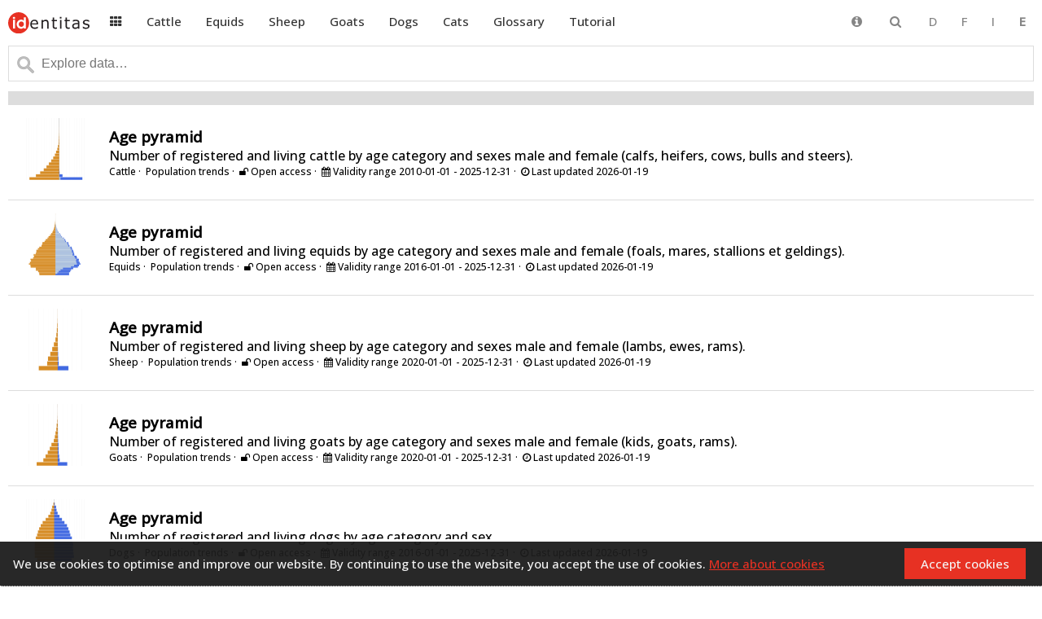

--- FILE ---
content_type: text/html
request_url: https://tierstatistik.identitas.ch/en/search.html
body_size: 220289
content:
<html>
<head>
<title>Identitas - Animal statistics</title>
<meta name="viewport" content="width=device-width, initial-scale=1">
<meta charset="utf-8"/>
<link rel="stylesheet" href="../css/app.css">
<link rel="stylesheet" href="../lib/font-awesome-4.7.0/css/font-awesome.min.css">
<script src="../js/hideElements.js"></script>
<script src="../js/crypt.js" type="text/javascript"></script>
<script src="../js/filtertable.js"></script>
<meta name="description" content="Tierstatistik - Statistique des animaux - Statistica degli animali - Animal statistics">
<meta name="twitter:card" value="summary">
<meta property="og:title" content="Tierstatistik - Statistique des animaux - Statistica degli animali - Animal statistics">
<meta property="og:type" content="website">
<meta property="og:url" content="https://tierstatistik.identitas.ch">
<meta property="og:image" content="../img/image_social_media.png">
<meta property="og:description" content="Tierstatistik - Statistique des animaux - Statistica degli animali - Animal statistics">
<link rel="apple-touch-icon" sizes="180x180" href="../img/apple-touch-icon.png">
<link rel="icon" type="image/png" sizes="32x32" href="../img/favicon-32x32.png">
<link rel="icon" type="image/png" sizes="16x16" href="../img/favicon-16x16.png">
<link rel="mask-icon" href="../img/safari-pinned-tab.svg" color="#e73123">
<link rel="shortcut icon" href="../img/favicon.ico">
<meta name="apple-mobile-web-app-title" content="Tierstatistik">
<meta name="application-name" content="Tierstatistik">
<meta name="msapplication-TileColor" content="#ffffff">
<meta name="content-language" content="en-gb,en-us,en,english">
<!-- Global site tag (gtag.js) - Google Analytics -->
<script async src="https://www.googletagmanager.com/gtag/js?id=G-ZH7RFQN1PM"></script>
<script>
  window.dataLayer = window.dataLayer || [];
  function gtag(){dataLayer.push(arguments);}
  gtag("js", new Date());

  gtag('config', 'UA-117237170-1');
  gtag("config", 'G-ZH7RFQN1PM');
</script>
        

<script type="text/javascript">

window.onload = function(){
    try {
        if(localStorage.getItem("cookie-enable")!="1"){
            document.getElementById("cookie-bar").style.display="block";
        }
        document.getElementById("save-cookie").addEventListener( "click", function() {
            localStorage.setItem("cookie-enable", "1");
            document.getElementById("cookie-bar").style.display="none";
        } );
    } catch( e ) {
        return false;
    }
}
</script>
</head>
<body>

<div class="content">

<div id="cookie-bar" class="fixed">
    <span>We use cookies to optimise and improve our website. By continuing to use the website, you accept the use of cookies.</span> <a href="https://www.identitas.ch/impressum/" target="_blank">More about cookies</a>
	<ul><li><a href="#" id="save-cookie" class="cb-enable">Accept cookies</a></li></ul>
</div>

<div class="navigation notPrintable">
<div class="navigation__wrapper">
<div class="navigation__items">

<a href="https://www.identitas.ch" target='_blank'><img src="../img/identitas.svg" width="100px" alt="Identitas AG"></a>&emsp;
    <nav class="navigation__nav">
    <input type="checkbox" id="navigation__toggle" name="navigation__toggle" class="navigation__toggle">
    <ul class="navigation__list">
<li class="navigation__item"><a class="navigation__link" href="index.html"><span class="hover-infos largeOnly" title="Overview"><i class="fa fa-th" aria-hidden="true"></i></span><span class=" smallOnly"><i class="fa fa-th" aria-hidden="true"></i> Overview</span></span></a></li>
<li class="navigation__item"><a class="navigation__link" href="cattle.html">Cattle</a></li>
<li class="navigation__item"><a class="navigation__link" href="equids.html">Equids</a></li>
<li class="navigation__item"><a class="navigation__link" href="sheep.html">Sheep</a></li>
<li class="navigation__item"><a class="navigation__link" href="goats.html">Goats</a></li>
<li class="navigation__item"><a class="navigation__link" href="dogs.html">Dogs</a></li>
<li class="navigation__item"><a class="navigation__link" href="cats.html">Cats</a></li>
<li class="navigation__item"><a class="navigation__link" href="docs.html#glossary">Glossary</a></li><li class="navigation__item"><a class="navigation__link" href="docs.html#tutorial">Tutorial</a></li><li class="navigation__item"><a class="navigation__link smallOnly" href="{}"><i class="fa fa-info-circle"></i>&nbsp;More information</a></li>
<li class="navigation__item"><a class="navigation__link smallOnly" href="search.html"><i class="fa fa-search"></i>&nbsp;Explore data&#8230;</a></li>
</ul>
<label for="navigation__toggle" class="navigation__toggle-label"><span></span> <span></span> <span></span></label>
</nav>

<div class="header__language-switcher largeOnly">
<ul class="language-selector notPrintable">
<li class="navigation__item"><a class="navigation__link" href="docs.html"><i class="fa fa-info-circle"></i>&nbsp;</a></li>
<li class="navigation__item"><a class="navigation__link" href="search.html"><i class="fa fa-search"></i>&nbsp;</a></li>

<li class="navigation__item">
<a class="navigation__link" href="../de/search.html">D
</a>
</li>

<li class="navigation__item">
<a class="navigation__link" href="../fr/search.html">F
</a>
</li>

<li class="navigation__item">
<a class="navigation__link" href="../it/search.html">I
</a>
</li>

<li class="navigation__item">
<a class="navigation__link" href="../en/search.html"><b>E</b>
</a>
</li>

</ul>
</div>

</div>
</div>
</div>

<section>

<section>
    <div class="species-overview__content">
<input type="text" class="input-search-long" id="search" onkeyup="searchTable(inputEl='search', tableEl='assets')" placeholder="Explore data&#8230;">
    <table border="0" class="dataframe dataframe-clickable" id="assets" class="assets">
    <thead>
        <th></th>
        <th></th>
    </thead>
    
    <tbody>
<tr onclick="window.location='cattle-pyr.html';">
    <td><img src="../thumbnails/cattle-pyr.png" width="100px" height="100px" alt=""></td>
    <td><h3>Age pyramid</h3>
    Number of registered and living cattle by age category and sexes male and female (calfs, heifers, cows, bulls and steers). <br />
    <div class="assetMeta">Cattle&nbsp;&#183;&nbsp;
    Population trends&nbsp;&#183;&nbsp;
    <i class="fa fa-unlock"></i>&nbsp;Open access&nbsp;&#183;&nbsp;
    <i class="fa fa-calendar"></i>&nbsp;Validity range&nbsp;2010-01-01&nbsp;-&nbsp;2025-12-31&nbsp;&#183;&nbsp;
<i class="fa fa-clock-o"></i>&nbsp;Last updated&nbsp;2026-01-19</div>
    </td>
    </tr>
<tr onclick="window.location='equids-pyr.html';">
    <td><img src="../thumbnails/equids-pyr.png" width="100px" height="100px" alt=""></td>
    <td><h3>Age pyramid</h3>
    Number of registered and living equids by age category and sexes male and female (foals, mares, stallions et geldings).<br />
    <div class="assetMeta">Equids&nbsp;&#183;&nbsp;
    Population trends&nbsp;&#183;&nbsp;
    <i class="fa fa-unlock"></i>&nbsp;Open access&nbsp;&#183;&nbsp;
    <i class="fa fa-calendar"></i>&nbsp;Validity range&nbsp;2016-01-01&nbsp;-&nbsp;2025-12-31&nbsp;&#183;&nbsp;
<i class="fa fa-clock-o"></i>&nbsp;Last updated&nbsp;2026-01-19</div>
    </td>
    </tr>
<tr onclick="window.location='sheep-pyr.html';">
    <td><img src="../thumbnails/sheep-pyr.png" width="100px" height="100px" alt=""></td>
    <td><h3>Age pyramid</h3>
    Number of registered and living sheep by age category and sexes male and female (lambs, ewes, rams). <br />
    <div class="assetMeta">Sheep&nbsp;&#183;&nbsp;
    Population trends&nbsp;&#183;&nbsp;
    <i class="fa fa-unlock"></i>&nbsp;Open access&nbsp;&#183;&nbsp;
    <i class="fa fa-calendar"></i>&nbsp;Validity range&nbsp;2020-01-01&nbsp;-&nbsp;2025-12-31&nbsp;&#183;&nbsp;
<i class="fa fa-clock-o"></i>&nbsp;Last updated&nbsp;2026-01-19</div>
    </td>
    </tr>
<tr onclick="window.location='goats-pyr.html';">
    <td><img src="../thumbnails/goats-pyr.png" width="100px" height="100px" alt=""></td>
    <td><h3>Age pyramid</h3>
    Number of registered and living goats by age category and sexes male and female (kids, goats, rams).<br />
    <div class="assetMeta">Goats&nbsp;&#183;&nbsp;
    Population trends&nbsp;&#183;&nbsp;
    <i class="fa fa-unlock"></i>&nbsp;Open access&nbsp;&#183;&nbsp;
    <i class="fa fa-calendar"></i>&nbsp;Validity range&nbsp;2020-01-01&nbsp;-&nbsp;2025-12-31&nbsp;&#183;&nbsp;
<i class="fa fa-clock-o"></i>&nbsp;Last updated&nbsp;2026-01-19</div>
    </td>
    </tr>
<tr onclick="window.location='dogs-pyr.html';">
    <td><img src="../thumbnails/dogs-pyr.png" width="100px" height="100px" alt=""></td>
    <td><h3>Age pyramid</h3>
    Number of registered and living dogs by age category and sex.<br />
    <div class="assetMeta">Dogs&nbsp;&#183;&nbsp;
    Population trends&nbsp;&#183;&nbsp;
    <i class="fa fa-unlock"></i>&nbsp;Open access&nbsp;&#183;&nbsp;
    <i class="fa fa-calendar"></i>&nbsp;Validity range&nbsp;2016-01-01&nbsp;-&nbsp;2025-12-31&nbsp;&#183;&nbsp;
<i class="fa fa-clock-o"></i>&nbsp;Last updated&nbsp;2026-01-19</div>
    </td>
    </tr>
<tr onclick="window.location='cats-pyr.html';">
    <td><img src="../thumbnails/cats-pyr.png" width="100px" height="100px" alt=""></td>
    <td><h3>Age pyramid</h3>
    Number of registered and living cats by age category and sex.<br />
    <div class="assetMeta">Cats&nbsp;&#183;&nbsp;
    Population trends&nbsp;&#183;&nbsp;
    <i class="fa fa-unlock"></i>&nbsp;Open access&nbsp;&#183;&nbsp;
    <i class="fa fa-calendar"></i>&nbsp;Validity range&nbsp;2016-01-01&nbsp;-&nbsp;2025-12-31&nbsp;&#183;&nbsp;
<i class="fa fa-clock-o"></i>&nbsp;Last updated&nbsp;2026-01-19</div>
    </td>
    </tr>
<tr onclick="window.location='cattle-births.html';">
    <td><img src="../thumbnails/cattle-births.png" width="100px" height="100px" alt=""></td>
    <td><h3>Births</h3>
    Number of notified cattle births.<br />
    <div class="assetMeta">Cattle&nbsp;&#183;&nbsp;
    Population trends&nbsp;&#183;&nbsp;
    <i class="fa fa-unlock"></i>&nbsp;Open access&nbsp;&#183;&nbsp;
    <i class="fa fa-calendar"></i>&nbsp;Validity range&nbsp;2010-01-01&nbsp;-&nbsp;2025-12-31&nbsp;&#183;&nbsp;
<i class="fa fa-clock-o"></i>&nbsp;Last updated&nbsp;2026-01-19</div>
    </td>
    </tr>
<tr onclick="window.location='equids-births.html';">
    <td><img src="../thumbnails/equids-births.png" width="100px" height="100px" alt=""></td>
    <td><h3>Births</h3>
    Number of notified births of equids.<br />
    <div class="assetMeta">Equids&nbsp;&#183;&nbsp;
    Population trends&nbsp;&#183;&nbsp;
    <i class="fa fa-unlock"></i>&nbsp;Open access&nbsp;&#183;&nbsp;
    <i class="fa fa-calendar"></i>&nbsp;Validity range&nbsp;2016-01-01&nbsp;-&nbsp;2025-12-31&nbsp;&#183;&nbsp;
<i class="fa fa-clock-o"></i>&nbsp;Last updated&nbsp;2026-01-19</div>
    </td>
    </tr>
<tr onclick="window.location='sheep-births.html';">
    <td><img src="../thumbnails/sheep-births.png" width="100px" height="100px" alt=""></td>
    <td><h3>Births</h3>
    Number of notified sheep births.<br />
    <div class="assetMeta">Sheep&nbsp;&#183;&nbsp;
    Population trends&nbsp;&#183;&nbsp;
    <i class="fa fa-unlock"></i>&nbsp;Open access&nbsp;&#183;&nbsp;
    <i class="fa fa-calendar"></i>&nbsp;Validity range&nbsp;2020-01-01&nbsp;-&nbsp;2025-12-31&nbsp;&#183;&nbsp;
<i class="fa fa-clock-o"></i>&nbsp;Last updated&nbsp;2026-01-19</div>
    </td>
    </tr>
<tr onclick="window.location='goats-births.html';">
    <td><img src="../thumbnails/goats-births.png" width="100px" height="100px" alt=""></td>
    <td><h3>Births</h3>
    Number of notified goats births.<br />
    <div class="assetMeta">Goats&nbsp;&#183;&nbsp;
    Population trends&nbsp;&#183;&nbsp;
    <i class="fa fa-unlock"></i>&nbsp;Open access&nbsp;&#183;&nbsp;
    <i class="fa fa-calendar"></i>&nbsp;Validity range&nbsp;2020-01-01&nbsp;-&nbsp;2025-12-31&nbsp;&#183;&nbsp;
<i class="fa fa-clock-o"></i>&nbsp;Last updated&nbsp;2026-01-19</div>
    </td>
    </tr>
<tr onclick="window.location='cats-births.html';">
    <td><img src="../thumbnails/cats-births.png" width="100px" height="100px" alt=""></td>
    <td><h3>Births</h3>
    Number of births from registered cats.<br />
    <div class="assetMeta">Cats&nbsp;&#183;&nbsp;
    Population trends&nbsp;&#183;&nbsp;
    <i class="fa fa-unlock"></i>&nbsp;Open access&nbsp;&#183;&nbsp;
    <i class="fa fa-calendar"></i>&nbsp;Validity range&nbsp;2016-01-01&nbsp;-&nbsp;2025-12-31&nbsp;&#183;&nbsp;
<i class="fa fa-clock-o"></i>&nbsp;Last updated&nbsp;2026-01-19</div>
    </td>
    </tr>
<tr onclick="window.location='cattle-birthBreed.html';">
    <td><img src="../thumbnails/cattle-birthBreed.png" width="100px" height="100px" alt=""></td>
    <td><h3>Births by breed</h3>
    Number of notified births of cattle by breed. The evolution of the largest populations is presented. The complete list is available when downloading the data (.csv). Information on the particular course of the Red and white cattle population and the crossbreds can be found in the glossary.<br />
    <div class="assetMeta">Cattle&nbsp;&#183;&nbsp;
    Population trends&nbsp;&#183;&nbsp;
    <i class="fa fa-unlock"></i>&nbsp;Open access&nbsp;&#183;&nbsp;
    <i class="fa fa-calendar"></i>&nbsp;Validity range&nbsp;2010-01-01&nbsp;-&nbsp;2025-12-31&nbsp;&#183;&nbsp;
<i class="fa fa-clock-o"></i>&nbsp;Last updated&nbsp;2026-01-19</div>
    </td>
    </tr>
<tr onclick="window.location='equids-birthBreed.html';">
    <td><img src="../thumbnails/equids-birthBreed.png" width="100px" height="100px" alt=""></td>
    <td><h3>Births by breed</h3>
    Number of notified births of equids by breed. The evolution of the largest populations is presented. The complete list is available when downloading the data (.csv).<br />
    <div class="assetMeta">Equids&nbsp;&#183;&nbsp;
    Population trends&nbsp;&#183;&nbsp;
    <i class="fa fa-unlock"></i>&nbsp;Open access&nbsp;&#183;&nbsp;
    <i class="fa fa-calendar"></i>&nbsp;Validity range&nbsp;2016-01-01&nbsp;-&nbsp;2025-12-31&nbsp;&#183;&nbsp;
<i class="fa fa-clock-o"></i>&nbsp;Last updated&nbsp;2026-01-19</div>
    </td>
    </tr>
<tr onclick="window.location='sheep-birthBreed.html';">
    <td><img src="../thumbnails/sheep-birthBreed.png" width="100px" height="100px" alt=""></td>
    <td><h3>Births by breed</h3>
    Number of notified births of sheep by breed. The evolution of the largest populations is presented. The complete list is available when downloading the data (.csv).<br />
    <div class="assetMeta">Sheep&nbsp;&#183;&nbsp;
    Population trends&nbsp;&#183;&nbsp;
    <i class="fa fa-unlock"></i>&nbsp;Open access&nbsp;&#183;&nbsp;
    <i class="fa fa-calendar"></i>&nbsp;Validity range&nbsp;2020-01-01&nbsp;-&nbsp;2025-12-31&nbsp;&#183;&nbsp;
<i class="fa fa-clock-o"></i>&nbsp;Last updated&nbsp;2026-01-19</div>
    </td>
    </tr>
<tr onclick="window.location='goats-birthBreed.html';">
    <td><img src="../thumbnails/goats-birthBreed.png" width="100px" height="100px" alt=""></td>
    <td><h3>Births by breed</h3>
    Number of notified births of goats by breed. The evolution of the largest populations is presented. The complete list is available when downloading the data (.csv).<br />
    <div class="assetMeta">Goats&nbsp;&#183;&nbsp;
    Population trends&nbsp;&#183;&nbsp;
    <i class="fa fa-unlock"></i>&nbsp;Open access&nbsp;&#183;&nbsp;
    <i class="fa fa-calendar"></i>&nbsp;Validity range&nbsp;2020-01-01&nbsp;-&nbsp;2025-12-31&nbsp;&#183;&nbsp;
<i class="fa fa-clock-o"></i>&nbsp;Last updated&nbsp;2026-01-19</div>
    </td>
    </tr>
<tr onclick="window.location='cattle-birthCanton.html';">
    <td><img src="../thumbnails/cattle-birthCanton.png" width="100px" height="100px" alt=""></td>
    <td><h3>Births by canton</h3>
    Number of notified births of cattle by canton.<br />
    <div class="assetMeta">Cattle&nbsp;&#183;&nbsp;
    Population trends&nbsp;&#183;&nbsp;
    <i class="fa fa-unlock"></i>&nbsp;Open access&nbsp;&#183;&nbsp;
    <i class="fa fa-calendar"></i>&nbsp;Validity range&nbsp;2010-01-01&nbsp;-&nbsp;2025-12-31&nbsp;&#183;&nbsp;
<i class="fa fa-clock-o"></i>&nbsp;Last updated&nbsp;2026-01-19</div>
    </td>
    </tr>
<tr onclick="window.location='equids-birthCanton.html';">
    <td><img src="../thumbnails/equids-birthCanton.png" width="100px" height="100px" alt=""></td>
    <td><h3>Births by canton</h3>
    Number of notified births of equids by canton.<br />
    <div class="assetMeta">Equids&nbsp;&#183;&nbsp;
    Population trends&nbsp;&#183;&nbsp;
    <i class="fa fa-unlock"></i>&nbsp;Open access&nbsp;&#183;&nbsp;
    <i class="fa fa-calendar"></i>&nbsp;Validity range&nbsp;2016-01-01&nbsp;-&nbsp;2025-12-31&nbsp;&#183;&nbsp;
<i class="fa fa-clock-o"></i>&nbsp;Last updated&nbsp;2026-01-19</div>
    </td>
    </tr>
<tr onclick="window.location='sheep-birthCanton.html';">
    <td><img src="../thumbnails/sheep-birthCanton.png" width="100px" height="100px" alt=""></td>
    <td><h3>Births by canton</h3>
    Number of notified births of sheep by canton.<br />
    <div class="assetMeta">Sheep&nbsp;&#183;&nbsp;
    Population trends&nbsp;&#183;&nbsp;
    <i class="fa fa-unlock"></i>&nbsp;Open access&nbsp;&#183;&nbsp;
    <i class="fa fa-calendar"></i>&nbsp;Validity range&nbsp;2020-01-01&nbsp;-&nbsp;2025-12-31&nbsp;&#183;&nbsp;
<i class="fa fa-clock-o"></i>&nbsp;Last updated&nbsp;2026-01-19</div>
    </td>
    </tr>
<tr onclick="window.location='goats-birthCanton.html';">
    <td><img src="../thumbnails/goats-birthCanton.png" width="100px" height="100px" alt=""></td>
    <td><h3>Births by canton</h3>
    Number of notified births of goats by canton.<br />
    <div class="assetMeta">Goats&nbsp;&#183;&nbsp;
    Population trends&nbsp;&#183;&nbsp;
    <i class="fa fa-unlock"></i>&nbsp;Open access&nbsp;&#183;&nbsp;
    <i class="fa fa-calendar"></i>&nbsp;Validity range&nbsp;2020-01-01&nbsp;-&nbsp;2025-12-31&nbsp;&#183;&nbsp;
<i class="fa fa-clock-o"></i>&nbsp;Last updated&nbsp;2026-01-19</div>
    </td>
    </tr>
<tr onclick="window.location='equids-birthBreedType.html';">
    <td><img src="../thumbnails/equids-birthBreedType.png" width="100px" height="100px" alt=""></td>
    <td><h3>Births by equid types</h3>
    Number of notified births of equids by equid types.<br />
    <div class="assetMeta">Equids&nbsp;&#183;&nbsp;
    Population trends&nbsp;&#183;&nbsp;
    <i class="fa fa-unlock"></i>&nbsp;Open access&nbsp;&#183;&nbsp;
    <i class="fa fa-calendar"></i>&nbsp;Validity range&nbsp;2016-01-01&nbsp;-&nbsp;2025-12-31&nbsp;&#183;&nbsp;
<i class="fa fa-clock-o"></i>&nbsp;Last updated&nbsp;2026-01-19</div>
    </td>
    </tr>
<tr onclick="window.location='cattle-birthSex.html';">
    <td><img src="../thumbnails/cattle-birthSex.png" width="100px" height="100px" alt=""></td>
    <td><h3>Births by sex</h3>
    Number of notified births of cattle by sex (Literature 1, 2, 3, 4).<br />
    <div class="assetMeta">Cattle&nbsp;&#183;&nbsp;
    Population trends&nbsp;&#183;&nbsp;
    <i class="fa fa-unlock"></i>&nbsp;Open access&nbsp;&#183;&nbsp;
    <i class="fa fa-calendar"></i>&nbsp;Validity range&nbsp;2010-01-01&nbsp;-&nbsp;2025-12-31&nbsp;&#183;&nbsp;
<i class="fa fa-clock-o"></i>&nbsp;Last updated&nbsp;2026-01-19</div>
    </td>
    </tr>
<tr onclick="window.location='equids-birthSex.html';">
    <td><img src="../thumbnails/equids-birthSex.png" width="100px" height="100px" alt=""></td>
    <td><h3>Births by sex</h3>
    Number of notified births of equids by sex.<br />
    <div class="assetMeta">Equids&nbsp;&#183;&nbsp;
    Population trends&nbsp;&#183;&nbsp;
    <i class="fa fa-unlock"></i>&nbsp;Open access&nbsp;&#183;&nbsp;
    <i class="fa fa-calendar"></i>&nbsp;Validity range&nbsp;2016-01-01&nbsp;-&nbsp;2025-12-31&nbsp;&#183;&nbsp;
<i class="fa fa-clock-o"></i>&nbsp;Last updated&nbsp;2026-01-19</div>
    </td>
    </tr>
<tr onclick="window.location='sheep-birthSex.html';">
    <td><img src="../thumbnails/sheep-birthSex.png" width="100px" height="100px" alt=""></td>
    <td><h3>Births by sex</h3>
    Number of notified births of sheep by sex.<br />
    <div class="assetMeta">Sheep&nbsp;&#183;&nbsp;
    Population trends&nbsp;&#183;&nbsp;
    <i class="fa fa-unlock"></i>&nbsp;Open access&nbsp;&#183;&nbsp;
    <i class="fa fa-calendar"></i>&nbsp;Validity range&nbsp;2020-01-01&nbsp;-&nbsp;2025-12-31&nbsp;&#183;&nbsp;
<i class="fa fa-clock-o"></i>&nbsp;Last updated&nbsp;2026-01-19</div>
    </td>
    </tr>
<tr onclick="window.location='goats-birthSex.html';">
    <td><img src="../thumbnails/goats-birthSex.png" width="100px" height="100px" alt=""></td>
    <td><h3>Births by sex</h3>
    Number of notified births of goats by sex.<br />
    <div class="assetMeta">Goats&nbsp;&#183;&nbsp;
    Population trends&nbsp;&#183;&nbsp;
    <i class="fa fa-unlock"></i>&nbsp;Open access&nbsp;&#183;&nbsp;
    <i class="fa fa-calendar"></i>&nbsp;Validity range&nbsp;2020-01-01&nbsp;-&nbsp;2025-12-31&nbsp;&#183;&nbsp;
<i class="fa fa-clock-o"></i>&nbsp;Last updated&nbsp;2026-01-19</div>
    </td>
    </tr>
<tr onclick="window.location='cattle-birthDamUsage.html';">
    <td><img src="../thumbnails/cattle-birthDamUsage.png" width="100px" height="100px" alt=""></td>
    <td><h3>Births by type of use</h3>
    Number of notified births of cattle by type of use of the dam (dairy cow or other cow).<br />
    <div class="assetMeta">Cattle&nbsp;&#183;&nbsp;
    Population trends&nbsp;&#183;&nbsp;
    <i class="fa fa-unlock"></i>&nbsp;Open access&nbsp;&#183;&nbsp;
    <i class="fa fa-calendar"></i>&nbsp;Validity range&nbsp;2010-01-01&nbsp;-&nbsp;2025-12-31&nbsp;&#183;&nbsp;
<i class="fa fa-clock-o"></i>&nbsp;Last updated&nbsp;2026-01-19</div>
    </td>
    </tr>
<tr onclick="window.location='sheep-birthDamUsage.html';">
    <td><img src="../thumbnails/sheep-birthDamUsage.png" width="100px" height="100px" alt=""></td>
    <td><h3>Births by type of use</h3>
    Number of notified births of registered sheep, subdivided by type of use of the dam (dairy ewes, other ewes >1 year of age). The type of use for small ruminants was introduced in December 2021 only. Analyses performed on this data may still show biases.<br />
    <div class="assetMeta">Sheep&nbsp;&#183;&nbsp;
    Population trends&nbsp;&#183;&nbsp;
    <i class="fa fa-unlock"></i>&nbsp;Open access&nbsp;&#183;&nbsp;
    <i class="fa fa-calendar"></i>&nbsp;Validity range&nbsp;2020-01-01&nbsp;-&nbsp;2025-12-31&nbsp;&#183;&nbsp;
<i class="fa fa-clock-o"></i>&nbsp;Last updated&nbsp;2026-01-19</div>
    </td>
    </tr>
<tr onclick="window.location='goats-birthDamUsage.html';">
    <td><img src="../thumbnails/goats-birthDamUsage.png" width="100px" height="100px" alt=""></td>
    <td><h3>Births by type of use</h3>
    Number of notified births of registered goats, subdivided by type of use of the dam (dairy goats, other goats >1 year of age). The type of use for small ruminants was introduced in December 2021 only. Analyses performed on this data may still show biases.<br />
    <div class="assetMeta">Goats&nbsp;&#183;&nbsp;
    Population trends&nbsp;&#183;&nbsp;
    <i class="fa fa-unlock"></i>&nbsp;Open access&nbsp;&#183;&nbsp;
    <i class="fa fa-calendar"></i>&nbsp;Validity range&nbsp;2020-01-01&nbsp;-&nbsp;2025-12-31&nbsp;&#183;&nbsp;
<i class="fa fa-clock-o"></i>&nbsp;Last updated&nbsp;2026-01-19</div>
    </td>
    </tr>
<tr onclick="window.location='cattle-birthSexDamUsage.html';">
    <td><img src="../thumbnails/cattle-birthSexDamUsage.png" width="100px" height="100px" alt=""></td>
    <td><h3>Births by type of use and sex</h3>
    Number of notified births of cattle by type of use of the dam (dairy cow or other cow) and sex - (Literature 1, 2, 3, 4).<br />
    <div class="assetMeta">Cattle&nbsp;&#183;&nbsp;
    Population trends&nbsp;&#183;&nbsp;
    <i class="fa fa-unlock"></i>&nbsp;Open access&nbsp;&#183;&nbsp;
    <i class="fa fa-calendar"></i>&nbsp;Validity range&nbsp;2010-01-01&nbsp;-&nbsp;2025-12-31&nbsp;&#183;&nbsp;
<i class="fa fa-clock-o"></i>&nbsp;Last updated&nbsp;2026-01-19</div>
    </td>
    </tr>
<tr onclick="window.location='sheep-birthSexDamUsage.html';">
    <td><img src="../thumbnails/sheep-birthSexDamUsage.png" width="100px" height="100px" alt=""></td>
    <td><h3>Births by type of use and sex</h3>
    Number of notified births of sheep by type of use of the dam (dairy ewes or other ewes > 1 year of age) and sex - (Literature 1, 2, 3, 4).<br />
    <div class="assetMeta">Sheep&nbsp;&#183;&nbsp;
    Population trends&nbsp;&#183;&nbsp;
    <i class="fa fa-unlock"></i>&nbsp;Open access&nbsp;&#183;&nbsp;
    <i class="fa fa-calendar"></i>&nbsp;Validity range&nbsp;2020-01-01&nbsp;-&nbsp;2025-12-31&nbsp;&#183;&nbsp;
<i class="fa fa-clock-o"></i>&nbsp;Last updated&nbsp;2026-01-19</div>
    </td>
    </tr>
<tr onclick="window.location='goats-birthSexDamUsage.html';">
    <td><img src="../thumbnails/goats-birthSexDamUsage.png" width="100px" height="100px" alt=""></td>
    <td><h3>Births by type of use and sex</h3>
    Number of notified births of registered goats by type of use of the dam (dairy goats or other goats >1 year of age) and sex - (Literature 1, 2, 3, 4).<br />
    <div class="assetMeta">Goats&nbsp;&#183;&nbsp;
    Population trends&nbsp;&#183;&nbsp;
    <i class="fa fa-unlock"></i>&nbsp;Open access&nbsp;&#183;&nbsp;
    <i class="fa fa-calendar"></i>&nbsp;Validity range&nbsp;2020-01-01&nbsp;-&nbsp;2025-12-31&nbsp;&#183;&nbsp;
<i class="fa fa-clock-o"></i>&nbsp;Last updated&nbsp;2026-01-19</div>
    </td>
    </tr>
<tr onclick="window.location='cattle-deceasedAge.html';">
    <td><img src="../thumbnails/cattle-deceasedAge.png" width="100px" height="100px" alt=""></td>
    <td><h3>Deaths by age category</h3>
    Evolution of cattle deaths by age category. The death notifications for the day of birth and the day after are not included in the analysis. These notifications are part of the statistics on stillbirths.<br />
    <div class="assetMeta">Cattle&nbsp;&#183;&nbsp;
    Population trends&nbsp;&#183;&nbsp;
    <i class="fa fa-unlock"></i>&nbsp;Open access&nbsp;&#183;&nbsp;
    <i class="fa fa-calendar"></i>&nbsp;Validity range&nbsp;2010-01-01&nbsp;-&nbsp;2025-12-31&nbsp;&#183;&nbsp;
<i class="fa fa-clock-o"></i>&nbsp;Last updated&nbsp;2026-01-19</div>
    </td>
    </tr>
<tr onclick="window.location='sheep-deceasedAge.html';">
    <td><img src="../thumbnails/sheep-deceasedAge.png" width="100px" height="100px" alt=""></td>
    <td><h3>Deaths by age category</h3>
    Evolution of sheep deaths by age category. The death notifications for the day of birth and the day after are not included in the analysis. These notifications are part of the statistics on stillbirths.<br />
    <div class="assetMeta">Sheep&nbsp;&#183;&nbsp;
    Population trends&nbsp;&#183;&nbsp;
    <i class="fa fa-unlock"></i>&nbsp;Open access&nbsp;&#183;&nbsp;
    <i class="fa fa-calendar"></i>&nbsp;Validity range&nbsp;2020-01-01&nbsp;-&nbsp;2025-12-31&nbsp;&#183;&nbsp;
<i class="fa fa-clock-o"></i>&nbsp;Last updated&nbsp;2026-01-19</div>
    </td>
    </tr>
<tr onclick="window.location='goats-deceasedAge.html';">
    <td><img src="../thumbnails/goats-deceasedAge.png" width="100px" height="100px" alt=""></td>
    <td><h3>Deaths by age category</h3>
    Evolution of goat deaths by age category. The death notifications for the day of birth and the day after are not included in the analysis. These notifications are part of the statistics on stillbirths.<br />
    <div class="assetMeta">Goats&nbsp;&#183;&nbsp;
    Population trends&nbsp;&#183;&nbsp;
    <i class="fa fa-unlock"></i>&nbsp;Open access&nbsp;&#183;&nbsp;
    <i class="fa fa-calendar"></i>&nbsp;Validity range&nbsp;2020-01-01&nbsp;-&nbsp;2025-12-31&nbsp;&#183;&nbsp;
<i class="fa fa-clock-o"></i>&nbsp;Last updated&nbsp;2026-01-19</div>
    </td>
    </tr>
<tr onclick="window.location='cattle-deceasedDamUsageMilkAge.html';">
    <td><img src="../thumbnails/cattle-deceasedDamUsageMilkAge.png" width="100px" height="100px" alt=""></td>
    <td><h3>Deaths by age category and type of use of mother &#171;dairy cow&#187;</h3>
    Evolution of cattle deaths by age category and type of use of the dam &#171;dairy cow&#187;. The death notifications for the day of birth and the day after are not included in the analysis. These notifications are part of the statistics on stillbirths.<br />
    <div class="assetMeta">Cattle&nbsp;&#183;&nbsp;
    Population trends&nbsp;&#183;&nbsp;
    <i class="fa fa-unlock"></i>&nbsp;Open access&nbsp;&#183;&nbsp;
    <i class="fa fa-calendar"></i>&nbsp;Validity range&nbsp;2010-01-01&nbsp;-&nbsp;2025-12-31&nbsp;&#183;&nbsp;
<i class="fa fa-clock-o"></i>&nbsp;Last updated&nbsp;2026-01-19</div>
    </td>
    </tr>
<tr onclick="window.location='sheep-deceasedDamUsageMilkAge.html';">
    <td><img src="../thumbnails/sheep-deceasedDamUsageMilkAge.png" width="100px" height="100px" alt=""></td>
    <td><h3>Deaths by age category and type of use of mother &#171;dairy ewe&#187;</h3>
    Evolution of sheep deaths by age category of type of use of the mother &#171;dairy ewe&#187;. The death notifications for the day of birth and the day after are not included in the analysis. These notifications are part of the statistics on stillbirths.<br />
    <div class="assetMeta">Sheep&nbsp;&#183;&nbsp;
    Population trends&nbsp;&#183;&nbsp;
    <i class="fa fa-unlock"></i>&nbsp;Open access&nbsp;&#183;&nbsp;
    <i class="fa fa-calendar"></i>&nbsp;Validity range&nbsp;2020-01-01&nbsp;-&nbsp;2025-12-31&nbsp;&#183;&nbsp;
<i class="fa fa-clock-o"></i>&nbsp;Last updated&nbsp;2026-01-19</div>
    </td>
    </tr>
<tr onclick="window.location='goats-deceasedDamUsageMilkAge.html';">
    <td><img src="../thumbnails/goats-deceasedDamUsageMilkAge.png" width="100px" height="100px" alt=""></td>
    <td><h3>Deaths by age category and type of use of mother &#171;dairy goat&#187;</h3>
    Evolution of goat deaths by age category and type of use of the mother &#171;dairy goat&#187;. The death notifications for the day of birth and the day after are not included in the analysis. These notifications are part of the statistics on stillbirths.<br />
    <div class="assetMeta">Goats&nbsp;&#183;&nbsp;
    Population trends&nbsp;&#183;&nbsp;
    <i class="fa fa-unlock"></i>&nbsp;Open access&nbsp;&#183;&nbsp;
    <i class="fa fa-calendar"></i>&nbsp;Validity range&nbsp;2020-01-01&nbsp;-&nbsp;2025-12-31&nbsp;&#183;&nbsp;
<i class="fa fa-clock-o"></i>&nbsp;Last updated&nbsp;2026-01-19</div>
    </td>
    </tr>
<tr onclick="window.location='cattle-deceasedDamUsageOtherAge.html';">
    <td><img src="../thumbnails/cattle-deceasedDamUsageOtherAge.png" width="100px" height="100px" alt=""></td>
    <td><h3>Deaths by age category and type of use of mother &#171;other cow&#187;</h3>
    Evolution of cattle deaths by age category and type of use of the dam &#171;other cow&#187;. The death notifications for the day of birth and the day after are not included in the analysis. These notifications are part of the statistics on stillbirths.<br />
    <div class="assetMeta">Cattle&nbsp;&#183;&nbsp;
    Population trends&nbsp;&#183;&nbsp;
    <i class="fa fa-unlock"></i>&nbsp;Open access&nbsp;&#183;&nbsp;
    <i class="fa fa-calendar"></i>&nbsp;Validity range&nbsp;2010-01-01&nbsp;-&nbsp;2025-12-31&nbsp;&#183;&nbsp;
<i class="fa fa-clock-o"></i>&nbsp;Last updated&nbsp;2026-01-19</div>
    </td>
    </tr>
<tr onclick="window.location='sheep-deceasedDamUsageOtherAge.html';">
    <td><img src="../thumbnails/sheep-deceasedDamUsageOtherAge.png" width="100px" height="100px" alt=""></td>
    <td><h3>Deaths by age category and type of use of mother &#171;other ewe&#187;</h3>
    Evolution of sheep deaths by age category and type of use of the mother &#171;other ewe&#187;. The death notifications for the day of birth and the day after are not included in the analysis. These notifications are part of the statistics on stillbirths.<br />
    <div class="assetMeta">Sheep&nbsp;&#183;&nbsp;
    Population trends&nbsp;&#183;&nbsp;
    <i class="fa fa-unlock"></i>&nbsp;Open access&nbsp;&#183;&nbsp;
    <i class="fa fa-calendar"></i>&nbsp;Validity range&nbsp;2020-01-01&nbsp;-&nbsp;2025-12-31&nbsp;&#183;&nbsp;
<i class="fa fa-clock-o"></i>&nbsp;Last updated&nbsp;2026-01-19</div>
    </td>
    </tr>
<tr onclick="window.location='goats-deceasedDamUsageOtherAge.html';">
    <td><img src="../thumbnails/goats-deceasedDamUsageOtherAge.png" width="100px" height="100px" alt=""></td>
    <td><h3>Deaths by age category and type of use of mother &#171;other goat&#187;</h3>
    Evolution of goat deaths by age category and type of use of the mother &#171;other goat&#187;. The death notifications for the day of birth and the day after are not included in the analysis. These notifications are part of the statistics on stillbirths.<br />
    <div class="assetMeta">Goats&nbsp;&#183;&nbsp;
    Population trends&nbsp;&#183;&nbsp;
    <i class="fa fa-unlock"></i>&nbsp;Open access&nbsp;&#183;&nbsp;
    <i class="fa fa-calendar"></i>&nbsp;Validity range&nbsp;2020-01-01&nbsp;-&nbsp;2025-12-31&nbsp;&#183;&nbsp;
<i class="fa fa-clock-o"></i>&nbsp;Last updated&nbsp;2026-01-19</div>
    </td>
    </tr>
<tr onclick="window.location='cattle-birthYearAvg.html';">
    <td><img src="../thumbnails/cattle-birthYearAvg.png" width="100px" height="100px" alt=""></td>
    <td><h3>Distribution of births</h3>
    Percentage distribution of births of registered cattle, subdivided by type of use of the dam (dairy cow or other cow). <br />
    <div class="assetMeta">Cattle&nbsp;&#183;&nbsp;
    Population trends&nbsp;&#183;&nbsp;
    <i class="fa fa-unlock"></i>&nbsp;Open access&nbsp;&#183;&nbsp;
    <i class="fa fa-calendar"></i>&nbsp;Validity range&nbsp;2010-01-01&nbsp;-&nbsp;2025-12-31&nbsp;&#183;&nbsp;
<i class="fa fa-clock-o"></i>&nbsp;Last updated&nbsp;2026-01-19</div>
    </td>
    </tr>
<tr onclick="window.location='equids-birthYearAvg.html';">
    <td><img src="../thumbnails/equids-birthYearAvg.png" width="100px" height="100px" alt=""></td>
    <td><h3>Distribution of births</h3>
    Distribution of the births of the registered equids.<br />
    <div class="assetMeta">Equids&nbsp;&#183;&nbsp;
    Population trends&nbsp;&#183;&nbsp;
    <i class="fa fa-unlock"></i>&nbsp;Open access&nbsp;&#183;&nbsp;
    <i class="fa fa-calendar"></i>&nbsp;Validity range&nbsp;2016-01-01&nbsp;-&nbsp;2025-12-31&nbsp;&#183;&nbsp;
<i class="fa fa-clock-o"></i>&nbsp;Last updated&nbsp;2026-01-19</div>
    </td>
    </tr>
<tr onclick="window.location='sheep-birthYearAvg.html';">
    <td><img src="../thumbnails/sheep-birthYearAvg.png" width="100px" height="100px" alt=""></td>
    <td><h3>Distribution of births</h3>
    Percentage distribution of births of registered sheep, subdivided by type of use of the dam (dairy ewes, other ewes >1 year of age). The type of use for small ruminants was introduced in December 2021 only. Analyses performed on this data may still show biases.<br />
    <div class="assetMeta">Sheep&nbsp;&#183;&nbsp;
    Population trends&nbsp;&#183;&nbsp;
    <i class="fa fa-unlock"></i>&nbsp;Open access&nbsp;&#183;&nbsp;
    <i class="fa fa-calendar"></i>&nbsp;Validity range&nbsp;2020-01-01&nbsp;-&nbsp;2025-12-31&nbsp;&#183;&nbsp;
<i class="fa fa-clock-o"></i>&nbsp;Last updated&nbsp;2026-01-19</div>
    </td>
    </tr>
<tr onclick="window.location='goats-birthYearAvg.html';">
    <td><img src="../thumbnails/goats-birthYearAvg.png" width="100px" height="100px" alt=""></td>
    <td><h3>Distribution of births</h3>
    Percentage distribution of births of registered goats, subdivided by type of use of the dam (dairy goats, other goats >1 year of age). The type of use for small ruminants was introduced in December 2021 only. Analyses performed on this data may still show biases.<br />
    <div class="assetMeta">Goats&nbsp;&#183;&nbsp;
    Population trends&nbsp;&#183;&nbsp;
    <i class="fa fa-unlock"></i>&nbsp;Open access&nbsp;&#183;&nbsp;
    <i class="fa fa-calendar"></i>&nbsp;Validity range&nbsp;2020-01-01&nbsp;-&nbsp;2025-12-31&nbsp;&#183;&nbsp;
<i class="fa fa-clock-o"></i>&nbsp;Last updated&nbsp;2026-01-19</div>
    </td>
    </tr>
<tr onclick="window.location='cattle-agriculturalZones.html';">
    <td><img src="../thumbnails/cattle-agriculturalZones.png" width="100px" height="100px" alt=""></td>
    <td><h3>Evolution by agricultural zones</h3>
    Number of registered and living cattle by agricultural zones.<br />
    <div class="assetMeta">Cattle&nbsp;&#183;&nbsp;
    Population trends&nbsp;&#183;&nbsp;
    <i class="fa fa-unlock"></i>&nbsp;Open access&nbsp;&#183;&nbsp;
    <i class="fa fa-calendar"></i>&nbsp;Validity range&nbsp;2010-01-01&nbsp;-&nbsp;2025-12-31&nbsp;&#183;&nbsp;
<i class="fa fa-clock-o"></i>&nbsp;Last updated&nbsp;2026-01-19</div>
    </td>
    </tr>
<tr onclick="window.location='equids-agriculturalZones.html';">
    <td><img src="../thumbnails/equids-agriculturalZones.png" width="100px" height="100px" alt=""></td>
    <td><h3>Evolution by agricultural zones</h3>
    Number of registered and living equids by agricultural zones.<br />
    <div class="assetMeta">Equids&nbsp;&#183;&nbsp;
    Population trends&nbsp;&#183;&nbsp;
    <i class="fa fa-unlock"></i>&nbsp;Open access&nbsp;&#183;&nbsp;
    <i class="fa fa-calendar"></i>&nbsp;Validity range&nbsp;2016-01-01&nbsp;-&nbsp;2025-12-31&nbsp;&#183;&nbsp;
<i class="fa fa-clock-o"></i>&nbsp;Last updated&nbsp;2026-01-19</div>
    </td>
    </tr>
<tr onclick="window.location='sheep-agriculturalZones.html';">
    <td><img src="../thumbnails/sheep-agriculturalZones.png" width="100px" height="100px" alt=""></td>
    <td><h3>Evolution by agricultural zones</h3>
    Number of registered and living sheep by agricultural zones.<br />
    <div class="assetMeta">Sheep&nbsp;&#183;&nbsp;
    Population trends&nbsp;&#183;&nbsp;
    <i class="fa fa-unlock"></i>&nbsp;Open access&nbsp;&#183;&nbsp;
    <i class="fa fa-calendar"></i>&nbsp;Validity range&nbsp;2020-01-01&nbsp;-&nbsp;2025-12-31&nbsp;&#183;&nbsp;
<i class="fa fa-clock-o"></i>&nbsp;Last updated&nbsp;2026-01-19</div>
    </td>
    </tr>
<tr onclick="window.location='goats-agriculturalZones.html';">
    <td><img src="../thumbnails/goats-agriculturalZones.png" width="100px" height="100px" alt=""></td>
    <td><h3>Evolution by agricultural zones</h3>
    Number of registered and living goats by agricultural zones.<br />
    <div class="assetMeta">Goats&nbsp;&#183;&nbsp;
    Population trends&nbsp;&#183;&nbsp;
    <i class="fa fa-unlock"></i>&nbsp;Open access&nbsp;&#183;&nbsp;
    <i class="fa fa-calendar"></i>&nbsp;Validity range&nbsp;2020-01-01&nbsp;-&nbsp;2025-12-31&nbsp;&#183;&nbsp;
<i class="fa fa-clock-o"></i>&nbsp;Last updated&nbsp;2026-01-19</div>
    </td>
    </tr>
<tr onclick="window.location='cattle-breeds.html';">
    <td><img src="../thumbnails/cattle-breeds.png" width="100px" height="100px" alt=""></td>
    <td><h3>Evolution by breed</h3>
    Number of registered and living cattle by breed. The evolution of the largest populations is presented. The complete list is available when downloading the data (.csv). Information on the particular course of the Red and white cattle population and the crossbreds can be found in the glossary.<br />
    <div class="assetMeta">Cattle&nbsp;&#183;&nbsp;
    Population trends&nbsp;&#183;&nbsp;
    <i class="fa fa-unlock"></i>&nbsp;Open access&nbsp;&#183;&nbsp;
    <i class="fa fa-calendar"></i>&nbsp;Validity range&nbsp;2010-01-01&nbsp;-&nbsp;2025-12-31&nbsp;&#183;&nbsp;
<i class="fa fa-clock-o"></i>&nbsp;Last updated&nbsp;2026-01-19</div>
    </td>
    </tr>
<tr onclick="window.location='equids-breeds.html';">
    <td><img src="../thumbnails/equids-breeds.png" width="100px" height="100px" alt=""></td>
    <td><h3>Evolution by breed</h3>
    Number of registered and living equids by breed. The evolution of the largest populations is presented. The complete list is available when downloading the data (.csv).<br />
    <div class="assetMeta">Equids&nbsp;&#183;&nbsp;
    Population trends&nbsp;&#183;&nbsp;
    <i class="fa fa-unlock"></i>&nbsp;Open access&nbsp;&#183;&nbsp;
    <i class="fa fa-calendar"></i>&nbsp;Validity range&nbsp;2016-01-01&nbsp;-&nbsp;2025-12-31&nbsp;&#183;&nbsp;
<i class="fa fa-clock-o"></i>&nbsp;Last updated&nbsp;2026-01-19</div>
    </td>
    </tr>
<tr onclick="window.location='sheep-breeds.html';">
    <td><img src="../thumbnails/sheep-breeds.png" width="100px" height="100px" alt=""></td>
    <td><h3>Evolution by breed</h3>
    Number of registered and living sheep by breed. The evolution of the largest populations is presented. The complete list is available when downloading the data (.csv).<br />
    <div class="assetMeta">Sheep&nbsp;&#183;&nbsp;
    Population trends&nbsp;&#183;&nbsp;
    <i class="fa fa-unlock"></i>&nbsp;Open access&nbsp;&#183;&nbsp;
    <i class="fa fa-calendar"></i>&nbsp;Validity range&nbsp;2020-01-01&nbsp;-&nbsp;2025-12-31&nbsp;&#183;&nbsp;
<i class="fa fa-clock-o"></i>&nbsp;Last updated&nbsp;2026-01-19</div>
    </td>
    </tr>
<tr onclick="window.location='goats-breeds.html';">
    <td><img src="../thumbnails/goats-breeds.png" width="100px" height="100px" alt=""></td>
    <td><h3>Evolution by breed</h3>
    Number of registered and living goats by breed. The evolution of the largest populations is presented. The complete list is available when downloading the data (.csv).<br />
    <div class="assetMeta">Goats&nbsp;&#183;&nbsp;
    Population trends&nbsp;&#183;&nbsp;
    <i class="fa fa-unlock"></i>&nbsp;Open access&nbsp;&#183;&nbsp;
    <i class="fa fa-calendar"></i>&nbsp;Validity range&nbsp;2020-01-01&nbsp;-&nbsp;2025-12-31&nbsp;&#183;&nbsp;
<i class="fa fa-clock-o"></i>&nbsp;Last updated&nbsp;2026-01-19</div>
    </td>
    </tr>
<tr onclick="window.location='dogs-breeds.html';">
    <td><img src="../thumbnails/dogs-breeds.png" width="100px" height="100px" alt=""></td>
    <td><h3>Evolution by breed</h3>
    Number of registered and living dogs by breed. The evolution of the largest populations is presented. The complete list is available when downloading the data (.csv).<br />
    <div class="assetMeta">Dogs&nbsp;&#183;&nbsp;
    Population trends&nbsp;&#183;&nbsp;
    <i class="fa fa-unlock"></i>&nbsp;Open access&nbsp;&#183;&nbsp;
    <i class="fa fa-calendar"></i>&nbsp;Validity range&nbsp;2016-01-01&nbsp;-&nbsp;2025-12-31&nbsp;&#183;&nbsp;
<i class="fa fa-clock-o"></i>&nbsp;Last updated&nbsp;2026-01-19</div>
    </td>
    </tr>
<tr onclick="window.location='cats-breeds.html';">
    <td><img src="../thumbnails/cats-breeds.png" width="100px" height="100px" alt=""></td>
    <td><h3>Evolution by breed</h3>
    Number of registered and living cats by breed. The evolution of the largest populations is presented. The complete list is available when downloading the data (.csv).<br />
    <div class="assetMeta">Cats&nbsp;&#183;&nbsp;
    Population trends&nbsp;&#183;&nbsp;
    <i class="fa fa-unlock"></i>&nbsp;Open access&nbsp;&#183;&nbsp;
    <i class="fa fa-calendar"></i>&nbsp;Validity range&nbsp;2016-01-01&nbsp;-&nbsp;2025-12-31&nbsp;&#183;&nbsp;
<i class="fa fa-clock-o"></i>&nbsp;Last updated&nbsp;2026-01-19</div>
    </td>
    </tr>
<tr onclick="window.location='cattle-canton.html';">
    <td><img src="../thumbnails/cattle-canton.png" width="100px" height="100px" alt=""></td>
    <td><h3>Evolution by canton</h3>
    Number of registered and living cattle by canton.<br />
    <div class="assetMeta">Cattle&nbsp;&#183;&nbsp;
    Population trends&nbsp;&#183;&nbsp;
    <i class="fa fa-unlock"></i>&nbsp;Open access&nbsp;&#183;&nbsp;
    <i class="fa fa-calendar"></i>&nbsp;Validity range&nbsp;2010-01-01&nbsp;-&nbsp;2025-12-31&nbsp;&#183;&nbsp;
<i class="fa fa-clock-o"></i>&nbsp;Last updated&nbsp;2026-01-19</div>
    </td>
    </tr>
<tr onclick="window.location='equids-canton.html';">
    <td><img src="../thumbnails/equids-canton.png" width="100px" height="100px" alt=""></td>
    <td><h3>Evolution by canton</h3>
    Number of registered and living equids by canton.<br />
    <div class="assetMeta">Equids&nbsp;&#183;&nbsp;
    Population trends&nbsp;&#183;&nbsp;
    <i class="fa fa-unlock"></i>&nbsp;Open access&nbsp;&#183;&nbsp;
    <i class="fa fa-calendar"></i>&nbsp;Validity range&nbsp;2016-01-01&nbsp;-&nbsp;2025-12-31&nbsp;&#183;&nbsp;
<i class="fa fa-clock-o"></i>&nbsp;Last updated&nbsp;2026-01-19</div>
    </td>
    </tr>
<tr onclick="window.location='sheep-canton.html';">
    <td><img src="../thumbnails/sheep-canton.png" width="100px" height="100px" alt=""></td>
    <td><h3>Evolution by canton</h3>
    Number of registered and living sheep by canton.<br />
    <div class="assetMeta">Sheep&nbsp;&#183;&nbsp;
    Population trends&nbsp;&#183;&nbsp;
    <i class="fa fa-unlock"></i>&nbsp;Open access&nbsp;&#183;&nbsp;
    <i class="fa fa-calendar"></i>&nbsp;Validity range&nbsp;2020-01-01&nbsp;-&nbsp;2025-12-31&nbsp;&#183;&nbsp;
<i class="fa fa-clock-o"></i>&nbsp;Last updated&nbsp;2026-01-19</div>
    </td>
    </tr>
<tr onclick="window.location='goats-canton.html';">
    <td><img src="../thumbnails/goats-canton.png" width="100px" height="100px" alt=""></td>
    <td><h3>Evolution by canton</h3>
    Number of registered and living goats by canton.<br />
    <div class="assetMeta">Goats&nbsp;&#183;&nbsp;
    Population trends&nbsp;&#183;&nbsp;
    <i class="fa fa-unlock"></i>&nbsp;Open access&nbsp;&#183;&nbsp;
    <i class="fa fa-calendar"></i>&nbsp;Validity range&nbsp;2020-01-01&nbsp;-&nbsp;2025-12-31&nbsp;&#183;&nbsp;
<i class="fa fa-clock-o"></i>&nbsp;Last updated&nbsp;2026-01-19</div>
    </td>
    </tr>
<tr onclick="window.location='dogs-canton.html';">
    <td><img src="../thumbnails/dogs-canton.png" width="100px" height="100px" alt=""></td>
    <td><h3>Evolution by canton</h3>
    Number of registered and living dogs by canton.<br />
    <div class="assetMeta">Dogs&nbsp;&#183;&nbsp;
    Population trends&nbsp;&#183;&nbsp;
    <i class="fa fa-unlock"></i>&nbsp;Open access&nbsp;&#183;&nbsp;
    <i class="fa fa-calendar"></i>&nbsp;Validity range&nbsp;2016-01-01&nbsp;-&nbsp;2025-12-31&nbsp;&#183;&nbsp;
<i class="fa fa-clock-o"></i>&nbsp;Last updated&nbsp;2026-01-19</div>
    </td>
    </tr>
<tr onclick="window.location='cats-canton.html';">
    <td><img src="../thumbnails/cats-canton.png" width="100px" height="100px" alt=""></td>
    <td><h3>Evolution by canton</h3>
    Number of registered and living cats by canton.<br />
    <div class="assetMeta">Cats&nbsp;&#183;&nbsp;
    Population trends&nbsp;&#183;&nbsp;
    <i class="fa fa-unlock"></i>&nbsp;Open access&nbsp;&#183;&nbsp;
    <i class="fa fa-calendar"></i>&nbsp;Validity range&nbsp;2016-01-01&nbsp;-&nbsp;2025-12-31&nbsp;&#183;&nbsp;
<i class="fa fa-clock-o"></i>&nbsp;Last updated&nbsp;2026-01-19</div>
    </td>
    </tr>
<tr onclick="window.location='dogs-breedTypes.html';">
    <td><img src="../thumbnails/dogs-breedTypes.png" width="100px" height="100px" alt=""></td>
    <td><h3>Evolution by dog type</h3>
    Number of registered and living dogs by dog types according to FCI (F&#233;d&#233;ration Cynologique Internationale) nomenclature.<br />
    <div class="assetMeta">Dogs&nbsp;&#183;&nbsp;
    Population trends&nbsp;&#183;&nbsp;
    <i class="fa fa-unlock"></i>&nbsp;Open access&nbsp;&#183;&nbsp;
    <i class="fa fa-calendar"></i>&nbsp;Validity range&nbsp;2016-01-01&nbsp;-&nbsp;2025-12-31&nbsp;&#183;&nbsp;
<i class="fa fa-clock-o"></i>&nbsp;Last updated&nbsp;2026-01-19</div>
    </td>
    </tr>
<tr onclick="window.location='equids-breedTypes.html';">
    <td><img src="../thumbnails/equids-breedTypes.png" width="100px" height="100px" alt=""></td>
    <td><h3>Evolution by equid types</h3>
    Number of registered and living equids by equid types.<br />
    <div class="assetMeta">Equids&nbsp;&#183;&nbsp;
    Population trends&nbsp;&#183;&nbsp;
    <i class="fa fa-unlock"></i>&nbsp;Open access&nbsp;&#183;&nbsp;
    <i class="fa fa-calendar"></i>&nbsp;Validity range&nbsp;2016-01-01&nbsp;-&nbsp;2025-12-31&nbsp;&#183;&nbsp;
<i class="fa fa-clock-o"></i>&nbsp;Last updated&nbsp;2026-01-19</div>
    </td>
    </tr>
<tr onclick="window.location='cats-castration.html';">
    <td><img src="../thumbnails/cats-castration.png" width="100px" height="100px" alt=""></td>
    <td><h3>Evolution by neutering status</h3>
    Number of registered and living cats by their neutering status and sex.<br />
    <div class="assetMeta">Cats&nbsp;&#183;&nbsp;
    Population trends&nbsp;&#183;&nbsp;
    <i class="fa fa-unlock"></i>&nbsp;Open access&nbsp;&#183;&nbsp;
    <i class="fa fa-calendar"></i>&nbsp;Validity range&nbsp;2016-01-01&nbsp;-&nbsp;2025-12-31&nbsp;&#183;&nbsp;
<i class="fa fa-clock-o"></i>&nbsp;Last updated&nbsp;2026-01-19</div>
    </td>
    </tr>
<tr onclick="window.location='dogs-breedslist.html';">
    <td><img src="../thumbnails/dogs-breedslist.png" width="100px" height="100px" alt=""></td>
    <td><h3>Evolution by restricted breeds</h3>
    Number of registered and living dogs belonging to a breed classified as potentially dangerous. See also restricted breeds.<br />
    <div class="assetMeta">Dogs&nbsp;&#183;&nbsp;
    Population trends&nbsp;&#183;&nbsp;
    <i class="fa fa-unlock"></i>&nbsp;Open access&nbsp;&#183;&nbsp;
    <i class="fa fa-calendar"></i>&nbsp;Validity range&nbsp;2016-01-01&nbsp;-&nbsp;2025-12-31&nbsp;&#183;&nbsp;
<i class="fa fa-clock-o"></i>&nbsp;Last updated&nbsp;2026-01-19</div>
    </td>
    </tr>
<tr onclick="window.location='cats-runoutarea.html';">
    <td><img src="../thumbnails/cats-runoutarea.png" width="100px" height="100px" alt=""></td>
    <td><h3>Evolution by run out area</h3>
    Number of registered and living cats by their run out area (Literature). To date, only a minority of cats have information on the run out area. Therefore, as the amount of data increases, the current results may still change.<br />
    <div class="assetMeta">Cats&nbsp;&#183;&nbsp;
    Population trends&nbsp;&#183;&nbsp;
    <i class="fa fa-unlock"></i>&nbsp;Open access&nbsp;&#183;&nbsp;
    <i class="fa fa-calendar"></i>&nbsp;Validity range&nbsp;2016-01-01&nbsp;-&nbsp;2025-12-31&nbsp;&#183;&nbsp;
<i class="fa fa-clock-o"></i>&nbsp;Last updated&nbsp;2026-01-19</div>
    </td>
    </tr>
<tr onclick="window.location='cattle-sex.html';">
    <td><img src="../thumbnails/cattle-sex.png" width="100px" height="100px" alt=""></td>
    <td><h3>Evolution by sex</h3>
    Number of living and registered cattle sexes male and female (calfs, heifers, cows, bulls and steers). <br />
    <div class="assetMeta">Cattle&nbsp;&#183;&nbsp;
    Population trends&nbsp;&#183;&nbsp;
    <i class="fa fa-unlock"></i>&nbsp;Open access&nbsp;&#183;&nbsp;
    <i class="fa fa-calendar"></i>&nbsp;Validity range&nbsp;2010-01-01&nbsp;-&nbsp;2025-12-31&nbsp;&#183;&nbsp;
<i class="fa fa-clock-o"></i>&nbsp;Last updated&nbsp;2026-01-19</div>
    </td>
    </tr>
<tr onclick="window.location='equids-sex.html';">
    <td><img src="../thumbnails/equids-sex.png" width="100px" height="100px" alt=""></td>
    <td><h3>Evolution by sex</h3>
    Number of registered and living equids sexes male and female (mare, stallion and gelding).<br />
    <div class="assetMeta">Equids&nbsp;&#183;&nbsp;
    Population trends&nbsp;&#183;&nbsp;
    <i class="fa fa-unlock"></i>&nbsp;Open access&nbsp;&#183;&nbsp;
    <i class="fa fa-calendar"></i>&nbsp;Validity range&nbsp;2016-01-01&nbsp;-&nbsp;2025-12-31&nbsp;&#183;&nbsp;
<i class="fa fa-clock-o"></i>&nbsp;Last updated&nbsp;2026-01-19</div>
    </td>
    </tr>
<tr onclick="window.location='sheep-sex.html';">
    <td><img src="../thumbnails/sheep-sex.png" width="100px" height="100px" alt=""></td>
    <td><h3>Evolution by sex</h3>
    Number of living and registered sheep sexes male and female (lambs, ewes, rams). <br />
    <div class="assetMeta">Sheep&nbsp;&#183;&nbsp;
    Population trends&nbsp;&#183;&nbsp;
    <i class="fa fa-unlock"></i>&nbsp;Open access&nbsp;&#183;&nbsp;
    <i class="fa fa-calendar"></i>&nbsp;Validity range&nbsp;2020-01-01&nbsp;-&nbsp;2025-12-31&nbsp;&#183;&nbsp;
<i class="fa fa-clock-o"></i>&nbsp;Last updated&nbsp;2026-01-19</div>
    </td>
    </tr>
<tr onclick="window.location='goats-sex.html';">
    <td><img src="../thumbnails/goats-sex.png" width="100px" height="100px" alt=""></td>
    <td><h3>Evolution by sex</h3>
    Number of living and registered goats by sexes male and female (kids, goats, rams). <br />
    <div class="assetMeta">Goats&nbsp;&#183;&nbsp;
    Population trends&nbsp;&#183;&nbsp;
    <i class="fa fa-unlock"></i>&nbsp;Open access&nbsp;&#183;&nbsp;
    <i class="fa fa-calendar"></i>&nbsp;Validity range&nbsp;2020-01-01&nbsp;-&nbsp;2025-12-31&nbsp;&#183;&nbsp;
<i class="fa fa-clock-o"></i>&nbsp;Last updated&nbsp;2026-01-19</div>
    </td>
    </tr>
<tr onclick="window.location='dogs-sex.html';">
    <td><img src="../thumbnails/dogs-sex.png" width="100px" height="100px" alt=""></td>
    <td><h3>Evolution by sex</h3>
    Number of registered and living dogs by sex. <br />
    <div class="assetMeta">Dogs&nbsp;&#183;&nbsp;
    Population trends&nbsp;&#183;&nbsp;
    <i class="fa fa-unlock"></i>&nbsp;Open access&nbsp;&#183;&nbsp;
    <i class="fa fa-calendar"></i>&nbsp;Validity range&nbsp;2016-01-01&nbsp;-&nbsp;2025-12-31&nbsp;&#183;&nbsp;
<i class="fa fa-clock-o"></i>&nbsp;Last updated&nbsp;2026-01-19</div>
    </td>
    </tr>
<tr onclick="window.location='cats-sex.html';">
    <td><img src="../thumbnails/cats-sex.png" width="100px" height="100px" alt=""></td>
    <td><h3>Evolution by sex</h3>
    Number of registered and living cats by sex. <br />
    <div class="assetMeta">Cats&nbsp;&#183;&nbsp;
    Population trends&nbsp;&#183;&nbsp;
    <i class="fa fa-unlock"></i>&nbsp;Open access&nbsp;&#183;&nbsp;
    <i class="fa fa-calendar"></i>&nbsp;Validity range&nbsp;2016-01-01&nbsp;-&nbsp;2025-12-31&nbsp;&#183;&nbsp;
<i class="fa fa-clock-o"></i>&nbsp;Last updated&nbsp;2026-01-19</div>
    </td>
    </tr>
<tr onclick="window.location='equids-size.html';">
    <td><img src="../thumbnails/equids-size.png" width="100px" height="100px" alt=""></td>
    <td><h3>Evolution by size at withers </h3>
    Number of registered and living equids by height at withers over time.<br />
    <div class="assetMeta">Equids&nbsp;&#183;&nbsp;
    Population trends&nbsp;&#183;&nbsp;
    <i class="fa fa-unlock"></i>&nbsp;Open access&nbsp;&#183;&nbsp;
    <i class="fa fa-calendar"></i>&nbsp;Validity range&nbsp;2016-01-01&nbsp;-&nbsp;2025-12-31&nbsp;&#183;&nbsp;
<i class="fa fa-clock-o"></i>&nbsp;Last updated&nbsp;2026-01-19</div>
    </td>
    </tr>
<tr onclick="window.location='dogs-sizecategory.html';">
    <td><img src="../thumbnails/dogs-sizecategory.png" width="100px" height="100px" alt=""></td>
    <td><h3>Evolution by size category</h3>
    Number of registered and living dogs by size class.<br />
    <div class="assetMeta">Dogs&nbsp;&#183;&nbsp;
    Population trends&nbsp;&#183;&nbsp;
    <i class="fa fa-unlock"></i>&nbsp;Open access&nbsp;&#183;&nbsp;
    <i class="fa fa-calendar"></i>&nbsp;Validity range&nbsp;2016-01-01&nbsp;-&nbsp;2025-12-31&nbsp;&#183;&nbsp;
<i class="fa fa-clock-o"></i>&nbsp;Last updated&nbsp;2026-01-19</div>
    </td>
    </tr>
<tr onclick="window.location='cattle-usage.html';">
    <td><img src="../thumbnails/cattle-usage.png" width="100px" height="100px" alt=""></td>
    <td><h3>Evolution by type of use</h3>
    Number of registered and living cattle by type of use (Dairy cow, other cow or not defined).<br />
    <div class="assetMeta">Cattle&nbsp;&#183;&nbsp;
    Population trends&nbsp;&#183;&nbsp;
    <i class="fa fa-unlock"></i>&nbsp;Open access&nbsp;&#183;&nbsp;
    <i class="fa fa-calendar"></i>&nbsp;Validity range&nbsp;2010-01-01&nbsp;-&nbsp;2025-12-31&nbsp;&#183;&nbsp;
<i class="fa fa-clock-o"></i>&nbsp;Last updated&nbsp;2026-01-19</div>
    </td>
    </tr>
<tr onclick="window.location='equids-usage.html';">
    <td><img src="../thumbnails/equids-usage.png" width="100px" height="100px" alt=""></td>
    <td><h3>Evolution by type of use</h3>
    Evolution of registered and living equids by type of use (livestock or companion animal). The terms livestock and companion animal, according to the Ordinance on veterinary drugs, solely describe whether an equid qualifies for utilization in the grocery chain. Under agricultural legislation, equids are considered livestock (OTerm article 27 cipher 2). The designations imply nothing about the everyday use of an equid.<br />
    <div class="assetMeta">Equids&nbsp;&#183;&nbsp;
    Population trends&nbsp;&#183;&nbsp;
    <i class="fa fa-unlock"></i>&nbsp;Open access&nbsp;&#183;&nbsp;
    <i class="fa fa-calendar"></i>&nbsp;Validity range&nbsp;2016-01-01&nbsp;-&nbsp;2025-12-31&nbsp;&#183;&nbsp;
<i class="fa fa-clock-o"></i>&nbsp;Last updated&nbsp;2026-01-19</div>
    </td>
    </tr>
<tr onclick="window.location='sheep-usage.html';">
    <td><img src="../thumbnails/sheep-usage.png" width="100px" height="100px" alt=""></td>
    <td><h3>Evolution by type of use</h3>
    Number of registered and living sheep by type of use (dairy ewes, other ewes >1 year of age or not defined). The type of use for small ruminants was introduced in December 2021 only. Analyses performed on this data may still show biases.<br />
    <div class="assetMeta">Sheep&nbsp;&#183;&nbsp;
    Population trends&nbsp;&#183;&nbsp;
    <i class="fa fa-unlock"></i>&nbsp;Open access&nbsp;&#183;&nbsp;
    <i class="fa fa-calendar"></i>&nbsp;Validity range&nbsp;2020-01-01&nbsp;-&nbsp;2025-12-31&nbsp;&#183;&nbsp;
<i class="fa fa-clock-o"></i>&nbsp;Last updated&nbsp;2026-01-19</div>
    </td>
    </tr>
<tr onclick="window.location='goats-usage.html';">
    <td><img src="../thumbnails/goats-usage.png" width="100px" height="100px" alt=""></td>
    <td><h3>Evolution by type of use</h3>
    Number of registered and living goats by type of use (dairy goats, other goats >1 year of age or not defined). The type of use for small ruminants was introduced in December 2021 only. Analyses performed on this data may still show biases.<br />
    <div class="assetMeta">Goats&nbsp;&#183;&nbsp;
    Population trends&nbsp;&#183;&nbsp;
    <i class="fa fa-unlock"></i>&nbsp;Open access&nbsp;&#183;&nbsp;
    <i class="fa fa-calendar"></i>&nbsp;Validity range&nbsp;2020-01-01&nbsp;-&nbsp;2025-12-31&nbsp;&#183;&nbsp;
<i class="fa fa-clock-o"></i>&nbsp;Last updated&nbsp;2026-01-19</div>
    </td>
    </tr>
<tr onclick="window.location='dogs-guardiandog.html';">
    <td><img src="../thumbnails/dogs-guardiandog.png" width="100px" height="100px" alt=""></td>
    <td><h3>Evolution by type of use</h3>
    Evolution of living, registered guardian and livestock guardian dogs.<br />
    <div class="assetMeta">Dogs&nbsp;&#183;&nbsp;
    Population trends&nbsp;&#183;&nbsp;
    <i class="fa fa-unlock"></i>&nbsp;Open access&nbsp;&#183;&nbsp;
    <i class="fa fa-calendar"></i>&nbsp;Validity range&nbsp;2016-01-01&nbsp;-&nbsp;2025-12-31&nbsp;&#183;&nbsp;
<i class="fa fa-clock-o"></i>&nbsp;Last updated&nbsp;2026-01-19</div>
    </td>
    </tr>
<tr onclick="window.location='equids-companionBreedTypes.html';">
    <td><img src="../thumbnails/equids-companionBreedTypes.png" width="100px" height="100px" alt=""></td>
    <td><h3>Evolution by type of use and equid types</h3>
    Evolution of registered and living equids by equid types and by type of use companion animal. The terms livestock and companion animal, according to the Ordinance on veterinary drugs, solely describe whether an equid qualifies for utilization in the grocery chain. Under agricultural legislation, equids are considered livestock (OTerm article 27 cipher 2). The designations imply nothing about the everyday use of an equid.<br />
    <div class="assetMeta">Equids&nbsp;&#183;&nbsp;
    Population trends&nbsp;&#183;&nbsp;
    <i class="fa fa-unlock"></i>&nbsp;Open access&nbsp;&#183;&nbsp;
    <i class="fa fa-calendar"></i>&nbsp;Validity range&nbsp;2016-01-01&nbsp;-&nbsp;2025-12-31&nbsp;&#183;&nbsp;
<i class="fa fa-clock-o"></i>&nbsp;Last updated&nbsp;2026-01-19</div>
    </td>
    </tr>
<tr onclick="window.location='cattle-CH.html';">
    <td><img src="../thumbnails/cattle-CH.png" width="100px" height="100px" alt=""></td>
    <td><h3>Evolution in Switzerland</h3>
    Number of registered and living cattle in Switzerland.<br />
    <div class="assetMeta">Cattle&nbsp;&#183;&nbsp;
    Population trends&nbsp;&#183;&nbsp;
    <i class="fa fa-unlock"></i>&nbsp;Open access&nbsp;&#183;&nbsp;
    <i class="fa fa-calendar"></i>&nbsp;Validity range&nbsp;2010-01-01&nbsp;-&nbsp;2025-12-31&nbsp;&#183;&nbsp;
<i class="fa fa-clock-o"></i>&nbsp;Last updated&nbsp;2026-01-19</div>
    </td>
    </tr>
<tr onclick="window.location='equids-CH.html';">
    <td><img src="../thumbnails/equids-CH.png" width="100px" height="100px" alt=""></td>
    <td><h3>Evolution in Switzerland</h3>
    Number of registered and living equids in Switzerland over time.<br />
    <div class="assetMeta">Equids&nbsp;&#183;&nbsp;
    Population trends&nbsp;&#183;&nbsp;
    <i class="fa fa-unlock"></i>&nbsp;Open access&nbsp;&#183;&nbsp;
    <i class="fa fa-calendar"></i>&nbsp;Validity range&nbsp;2016-01-01&nbsp;-&nbsp;2025-12-31&nbsp;&#183;&nbsp;
<i class="fa fa-clock-o"></i>&nbsp;Last updated&nbsp;2026-01-19</div>
    </td>
    </tr>
<tr onclick="window.location='sheep-CH.html';">
    <td><img src="../thumbnails/sheep-CH.png" width="100px" height="100px" alt=""></td>
    <td><h3>Evolution in Switzerland</h3>
    Number of registered and living sheep in Switzerland.<br />
    <div class="assetMeta">Sheep&nbsp;&#183;&nbsp;
    Population trends&nbsp;&#183;&nbsp;
    <i class="fa fa-unlock"></i>&nbsp;Open access&nbsp;&#183;&nbsp;
    <i class="fa fa-calendar"></i>&nbsp;Validity range&nbsp;2020-01-01&nbsp;-&nbsp;2025-12-31&nbsp;&#183;&nbsp;
<i class="fa fa-clock-o"></i>&nbsp;Last updated&nbsp;2026-01-19</div>
    </td>
    </tr>
<tr onclick="window.location='goats-CH.html';">
    <td><img src="../thumbnails/goats-CH.png" width="100px" height="100px" alt=""></td>
    <td><h3>Evolution in Switzerland</h3>
    Number of registered and living goats in Switzerland.<br />
    <div class="assetMeta">Goats&nbsp;&#183;&nbsp;
    Population trends&nbsp;&#183;&nbsp;
    <i class="fa fa-unlock"></i>&nbsp;Open access&nbsp;&#183;&nbsp;
    <i class="fa fa-calendar"></i>&nbsp;Validity range&nbsp;2020-01-01&nbsp;-&nbsp;2025-12-31&nbsp;&#183;&nbsp;
<i class="fa fa-clock-o"></i>&nbsp;Last updated&nbsp;2026-01-19</div>
    </td>
    </tr>
<tr onclick="window.location='dogs-CH.html';">
    <td><img src="../thumbnails/dogs-CH.png" width="100px" height="100px" alt=""></td>
    <td><h3>Evolution in Switzerland</h3>
    Number of registered and living dogs in Switzerland.<br />
    <div class="assetMeta">Dogs&nbsp;&#183;&nbsp;
    Population trends&nbsp;&#183;&nbsp;
    <i class="fa fa-unlock"></i>&nbsp;Open access&nbsp;&#183;&nbsp;
    <i class="fa fa-calendar"></i>&nbsp;Validity range&nbsp;2016-01-01&nbsp;-&nbsp;2025-12-31&nbsp;&#183;&nbsp;
<i class="fa fa-clock-o"></i>&nbsp;Last updated&nbsp;2026-01-19</div>
    </td>
    </tr>
<tr onclick="window.location='cats-CH.html';">
    <td><img src="../thumbnails/cats-CH.png" width="100px" height="100px" alt=""></td>
    <td><h3>Evolution in Switzerland</h3>
    Number of registered and living cats in Switzerland.<br />
    <div class="assetMeta">Cats&nbsp;&#183;&nbsp;
    Population trends&nbsp;&#183;&nbsp;
    <i class="fa fa-unlock"></i>&nbsp;Open access&nbsp;&#183;&nbsp;
    <i class="fa fa-calendar"></i>&nbsp;Validity range&nbsp;2016-01-01&nbsp;-&nbsp;2025-12-31&nbsp;&#183;&nbsp;
<i class="fa fa-clock-o"></i>&nbsp;Last updated&nbsp;2026-01-19</div>
    </td>
    </tr>
<tr onclick="window.location='cattle-regions.html';">
    <td><img src="../thumbnails/cattle-regions.png" width="100px" height="100px" alt=""></td>
    <td><h3>Evolution in Switzerland and abroad</h3>
    Number of registered and living cattle in Switzerland and in Liechtenstein.<br />
    <div class="assetMeta">Cattle&nbsp;&#183;&nbsp;
    Population trends&nbsp;&#183;&nbsp;
    <i class="fa fa-unlock"></i>&nbsp;Open access&nbsp;&#183;&nbsp;
    <i class="fa fa-calendar"></i>&nbsp;Validity range&nbsp;2010-01-01&nbsp;-&nbsp;2025-12-31&nbsp;&#183;&nbsp;
<i class="fa fa-clock-o"></i>&nbsp;Last updated&nbsp;2026-01-19</div>
    </td>
    </tr>
<tr onclick="window.location='equids-regions.html';">
    <td><img src="../thumbnails/equids-regions.png" width="100px" height="100px" alt=""></td>
    <td><h3>Evolution in Switzerland and abroad</h3>
    Number of living and registered equids in Switzerland, in Liechtenstein and abroad (all countries except Liechtenstein).<br />
    <div class="assetMeta">Equids&nbsp;&#183;&nbsp;
    Population trends&nbsp;&#183;&nbsp;
    <i class="fa fa-unlock"></i>&nbsp;Open access&nbsp;&#183;&nbsp;
    <i class="fa fa-calendar"></i>&nbsp;Validity range&nbsp;2016-01-01&nbsp;-&nbsp;2025-12-31&nbsp;&#183;&nbsp;
<i class="fa fa-clock-o"></i>&nbsp;Last updated&nbsp;2026-01-19</div>
    </td>
    </tr>
<tr onclick="window.location='sheep-regions.html';">
    <td><img src="../thumbnails/sheep-regions.png" width="100px" height="100px" alt=""></td>
    <td><h3>Evolution in Switzerland and abroad</h3>
    Number of registered and living sheep in Switzerland and in Liechtenstein.<br />
    <div class="assetMeta">Sheep&nbsp;&#183;&nbsp;
    Population trends&nbsp;&#183;&nbsp;
    <i class="fa fa-unlock"></i>&nbsp;Open access&nbsp;&#183;&nbsp;
    <i class="fa fa-calendar"></i>&nbsp;Validity range&nbsp;2020-01-01&nbsp;-&nbsp;2025-12-31&nbsp;&#183;&nbsp;
<i class="fa fa-clock-o"></i>&nbsp;Last updated&nbsp;2026-01-19</div>
    </td>
    </tr>
<tr onclick="window.location='goats-regions.html';">
    <td><img src="../thumbnails/goats-regions.png" width="100px" height="100px" alt=""></td>
    <td><h3>Evolution in Switzerland and abroad</h3>
    Number of registered and living goats in Switzerland and in Liechtenstein.<br />
    <div class="assetMeta">Goats&nbsp;&#183;&nbsp;
    Population trends&nbsp;&#183;&nbsp;
    <i class="fa fa-unlock"></i>&nbsp;Open access&nbsp;&#183;&nbsp;
    <i class="fa fa-calendar"></i>&nbsp;Validity range&nbsp;2020-01-01&nbsp;-&nbsp;2025-12-31&nbsp;&#183;&nbsp;
<i class="fa fa-clock-o"></i>&nbsp;Last updated&nbsp;2026-01-19</div>
    </td>
    </tr>
<tr onclick="window.location='dogs-regions.html';">
    <td><img src="../thumbnails/dogs-regions.png" width="100px" height="100px" alt=""></td>
    <td><h3>Evolution in Switzerland and abroad</h3>
    Number of registered and living dogs in Switzerland and in Liechtenstein.<br />
    <div class="assetMeta">Dogs&nbsp;&#183;&nbsp;
    Population trends&nbsp;&#183;&nbsp;
    <i class="fa fa-unlock"></i>&nbsp;Open access&nbsp;&#183;&nbsp;
    <i class="fa fa-calendar"></i>&nbsp;Validity range&nbsp;2016-01-01&nbsp;-&nbsp;2025-12-31&nbsp;&#183;&nbsp;
<i class="fa fa-clock-o"></i>&nbsp;Last updated&nbsp;2026-01-19</div>
    </td>
    </tr>
<tr onclick="window.location='cats-regions.html';">
    <td><img src="../thumbnails/cats-regions.png" width="100px" height="100px" alt=""></td>
    <td><h3>Evolution in Switzerland and abroad</h3>
    Number of registered and living cats in Switzerland and in Liechtenstein.<br />
    <div class="assetMeta">Cats&nbsp;&#183;&nbsp;
    Population trends&nbsp;&#183;&nbsp;
    <i class="fa fa-unlock"></i>&nbsp;Open access&nbsp;&#183;&nbsp;
    <i class="fa fa-calendar"></i>&nbsp;Validity range&nbsp;2016-01-01&nbsp;-&nbsp;2025-12-31&nbsp;&#183;&nbsp;
<i class="fa fa-clock-o"></i>&nbsp;Last updated&nbsp;2026-01-19</div>
    </td>
    </tr>
<tr onclick="window.location='cow-CH.html';">
    <td><img src="../thumbnails/cow-CH.png" width="100px" height="100px" alt=""></td>
    <td><h3>Evolution of the cow population in Switzerland</h3>
    Number of registered and living cows in Switzerland.<br />
    <div class="assetMeta">Cattle&nbsp;&#183;&nbsp;
    Population trends&nbsp;&#183;&nbsp;
    <i class="fa fa-unlock"></i>&nbsp;Open access&nbsp;&#183;&nbsp;
    <i class="fa fa-calendar"></i>&nbsp;Validity range&nbsp;2010-01-01&nbsp;-&nbsp;2025-12-31&nbsp;&#183;&nbsp;
<i class="fa fa-clock-o"></i>&nbsp;Last updated&nbsp;2026-01-19</div>
    </td>
    </tr>
<tr onclick="window.location='cattle-deceasedFemaleAge.html';">
    <td><img src="../thumbnails/cattle-deceasedFemaleAge.png" width="100px" height="100px" alt=""></td>
    <td><h3>Female bovine deaths by age category</h3>
    Evolution of female cattle deaths by age category. The death notifications for the day of birth and the day after are not included in the analysis. These notifications are part of the statistics on stillbirths.<br />
    <div class="assetMeta">Cattle&nbsp;&#183;&nbsp;
    Population trends&nbsp;&#183;&nbsp;
    <i class="fa fa-unlock"></i>&nbsp;Open access&nbsp;&#183;&nbsp;
    <i class="fa fa-calendar"></i>&nbsp;Validity range&nbsp;2010-01-01&nbsp;-&nbsp;2025-12-31&nbsp;&#183;&nbsp;
<i class="fa fa-clock-o"></i>&nbsp;Last updated&nbsp;2026-01-19</div>
    </td>
    </tr>
<tr onclick="window.location='goats-deceasedFemaleAge.html';">
    <td><img src="../thumbnails/goats-deceasedFemaleAge.png" width="100px" height="100px" alt=""></td>
    <td><h3>Female goat deaths by age category</h3>
    Evolution of female goat deaths by age category. The death notifications for the day of birth and the day after are not included in the analysis. These notifications are part of the statistics on stillbirths.<br />
    <div class="assetMeta">Goats&nbsp;&#183;&nbsp;
    Population trends&nbsp;&#183;&nbsp;
    <i class="fa fa-unlock"></i>&nbsp;Open access&nbsp;&#183;&nbsp;
    <i class="fa fa-calendar"></i>&nbsp;Validity range&nbsp;2020-01-01&nbsp;-&nbsp;2025-12-31&nbsp;&#183;&nbsp;
<i class="fa fa-clock-o"></i>&nbsp;Last updated&nbsp;2026-01-19</div>
    </td>
    </tr>
<tr onclick="window.location='sheep-deceasedFemaleAge.html';">
    <td><img src="../thumbnails/sheep-deceasedFemaleAge.png" width="100px" height="100px" alt=""></td>
    <td><h3>Female sheep deaths by age category</h3>
    Evolution of female sheep deaths by age category. The death notifications for the day of birth and the day after are not included in the analysis. These notifications are part of the statistics on stillbirths.<br />
    <div class="assetMeta">Sheep&nbsp;&#183;&nbsp;
    Population trends&nbsp;&#183;&nbsp;
    <i class="fa fa-unlock"></i>&nbsp;Open access&nbsp;&#183;&nbsp;
    <i class="fa fa-calendar"></i>&nbsp;Validity range&nbsp;2020-01-01&nbsp;-&nbsp;2025-12-31&nbsp;&#183;&nbsp;
<i class="fa fa-clock-o"></i>&nbsp;Last updated&nbsp;2026-01-19</div>
    </td>
    </tr>
<tr onclick="window.location='cattle-births-multiple.html';">
    <td><img src="../thumbnails/cattle-births-multiple.png" width="100px" height="100px" alt=""></td>
    <td><h3>Gestation type</h3>
    The number and proportion of single and multiple births.<br />
    <div class="assetMeta">Cattle&nbsp;&#183;&nbsp;
    Population trends&nbsp;&#183;&nbsp;
    <i class="fa fa-unlock"></i>&nbsp;Open access&nbsp;&#183;&nbsp;
    <i class="fa fa-calendar"></i>&nbsp;Validity range&nbsp;2010-01-01&nbsp;-&nbsp;2025-12-31&nbsp;&#183;&nbsp;
<i class="fa fa-clock-o"></i>&nbsp;Last updated&nbsp;2026-01-19</div>
    </td>
    </tr>
<tr onclick="window.location='sheep-births-multiple.html';">
    <td><img src="../thumbnails/sheep-births-multiple.png" width="100px" height="100px" alt=""></td>
    <td><h3>Gestation type</h3>
    The number and proportion of single and multiple births.<br />
    <div class="assetMeta">Sheep&nbsp;&#183;&nbsp;
    Population trends&nbsp;&#183;&nbsp;
    <i class="fa fa-unlock"></i>&nbsp;Open access&nbsp;&#183;&nbsp;
    <i class="fa fa-calendar"></i>&nbsp;Validity range&nbsp;2020-01-01&nbsp;-&nbsp;2025-12-31&nbsp;&#183;&nbsp;
<i class="fa fa-clock-o"></i>&nbsp;Last updated&nbsp;2026-01-19</div>
    </td>
    </tr>
<tr onclick="window.location='goats-births-multiple.html';">
    <td><img src="../thumbnails/goats-births-multiple.png" width="100px" height="100px" alt=""></td>
    <td><h3>Gestation type</h3>
    The number and proportion of single and multiple births.<br />
    <div class="assetMeta">Goats&nbsp;&#183;&nbsp;
    Population trends&nbsp;&#183;&nbsp;
    <i class="fa fa-unlock"></i>&nbsp;Open access&nbsp;&#183;&nbsp;
    <i class="fa fa-calendar"></i>&nbsp;Validity range&nbsp;2020-01-01&nbsp;-&nbsp;2025-12-31&nbsp;&#183;&nbsp;
<i class="fa fa-clock-o"></i>&nbsp;Last updated&nbsp;2026-01-19</div>
    </td>
    </tr>
<tr onclick="window.location='cattle-deceasedMaleAge.html';">
    <td><img src="../thumbnails/cattle-deceasedMaleAge.png" width="100px" height="100px" alt=""></td>
    <td><h3>Male bovine deaths by age category</h3>
    Evolution of male cattle deaths by age category. The death notifications for the day of birth and the day after are not included in the analysis. These notifications are part of the statistics on stillbirths.<br />
    <div class="assetMeta">Cattle&nbsp;&#183;&nbsp;
    Population trends&nbsp;&#183;&nbsp;
    <i class="fa fa-unlock"></i>&nbsp;Open access&nbsp;&#183;&nbsp;
    <i class="fa fa-calendar"></i>&nbsp;Validity range&nbsp;2010-01-01&nbsp;-&nbsp;2025-12-31&nbsp;&#183;&nbsp;
<i class="fa fa-clock-o"></i>&nbsp;Last updated&nbsp;2026-01-19</div>
    </td>
    </tr>
<tr onclick="window.location='goats-deceasedMaleAge.html';">
    <td><img src="../thumbnails/goats-deceasedMaleAge.png" width="100px" height="100px" alt=""></td>
    <td><h3>Male goat deaths by age category</h3>
    Evolution of male goat deaths by age category. The death notifications for the day of birth and the day after are not included in the analysis. These notifications are part of the statistics on stillbirths.<br />
    <div class="assetMeta">Goats&nbsp;&#183;&nbsp;
    Population trends&nbsp;&#183;&nbsp;
    <i class="fa fa-unlock"></i>&nbsp;Open access&nbsp;&#183;&nbsp;
    <i class="fa fa-calendar"></i>&nbsp;Validity range&nbsp;2020-01-01&nbsp;-&nbsp;2025-12-31&nbsp;&#183;&nbsp;
<i class="fa fa-clock-o"></i>&nbsp;Last updated&nbsp;2026-01-19</div>
    </td>
    </tr>
<tr onclick="window.location='sheep-deceasedMaleAge.html';">
    <td><img src="../thumbnails/sheep-deceasedMaleAge.png" width="100px" height="100px" alt=""></td>
    <td><h3>Male sheep deaths by age category</h3>
    Evolution of male sheep deaths by age category. The death notifications for the day of birth and the day after are not included in the analysis. These notifications are part of the statistics on stillbirths.<br />
    <div class="assetMeta">Sheep&nbsp;&#183;&nbsp;
    Population trends&nbsp;&#183;&nbsp;
    <i class="fa fa-unlock"></i>&nbsp;Open access&nbsp;&#183;&nbsp;
    <i class="fa fa-calendar"></i>&nbsp;Validity range&nbsp;2020-01-01&nbsp;-&nbsp;2025-12-31&nbsp;&#183;&nbsp;
<i class="fa fa-clock-o"></i>&nbsp;Last updated&nbsp;2026-01-19</div>
    </td>
    </tr>
<tr onclick="window.location='cattle-stillbirths.html';">
    <td><img src="../thumbnails/cattle-stillbirths.png" width="100px" height="100px" alt=""></td>
    <td><h3>Stillbirths</h3>
    Rate and absolute number of stillbirths by total number of births (live births plus stillbirths). Literature.<br />
    <div class="assetMeta">Cattle&nbsp;&#183;&nbsp;
    Population trends&nbsp;&#183;&nbsp;
    <i class="fa fa-unlock"></i>&nbsp;Open access&nbsp;&#183;&nbsp;
    <i class="fa fa-calendar"></i>&nbsp;Validity range&nbsp;2010-01-01&nbsp;-&nbsp;2025-12-31&nbsp;&#183;&nbsp;
<i class="fa fa-clock-o"></i>&nbsp;Last updated&nbsp;2026-01-19</div>
    </td>
    </tr>
<tr onclick="window.location='sheep-stillbirths.html';">
    <td><img src="../thumbnails/sheep-stillbirths.png" width="100px" height="100px" alt=""></td>
    <td><h3>Stillbirths</h3>
    Rate and absolute number of stillbirths by total number of births (live births plus stillbirths). Literature.<br />
    <div class="assetMeta">Sheep&nbsp;&#183;&nbsp;
    Population trends&nbsp;&#183;&nbsp;
    <i class="fa fa-unlock"></i>&nbsp;Open access&nbsp;&#183;&nbsp;
    <i class="fa fa-calendar"></i>&nbsp;Validity range&nbsp;2020-01-01&nbsp;-&nbsp;2025-12-31&nbsp;&#183;&nbsp;
<i class="fa fa-clock-o"></i>&nbsp;Last updated&nbsp;2026-01-19</div>
    </td>
    </tr>
<tr onclick="window.location='goats-stillbirths.html';">
    <td><img src="../thumbnails/goats-stillbirths.png" width="100px" height="100px" alt=""></td>
    <td><h3>Stillbirths</h3>
    Rate and absolute number of stillbirths by total number of births (live births plus stillbirths). Literature.<br />
    <div class="assetMeta">Goats&nbsp;&#183;&nbsp;
    Population trends&nbsp;&#183;&nbsp;
    <i class="fa fa-unlock"></i>&nbsp;Open access&nbsp;&#183;&nbsp;
    <i class="fa fa-calendar"></i>&nbsp;Validity range&nbsp;2020-01-01&nbsp;-&nbsp;2025-12-31&nbsp;&#183;&nbsp;
<i class="fa fa-clock-o"></i>&nbsp;Last updated&nbsp;2026-01-19</div>
    </td>
    </tr>
<tr onclick="window.location='cattle-stillbirthsSex.html';">
    <td><img src="../thumbnails/cattle-stillbirthsSex.png" width="100px" height="100px" alt=""></td>
    <td><h3>Stillbirths by sex</h3>
    Rate and absolute number of stillbirths by total number of births (live births plus stillbirths) and by sex. Literature.<br />
    <div class="assetMeta">Cattle&nbsp;&#183;&nbsp;
    Population trends&nbsp;&#183;&nbsp;
    <i class="fa fa-unlock"></i>&nbsp;Open access&nbsp;&#183;&nbsp;
    <i class="fa fa-calendar"></i>&nbsp;Validity range&nbsp;2010-01-01&nbsp;-&nbsp;2025-12-31&nbsp;&#183;&nbsp;
<i class="fa fa-clock-o"></i>&nbsp;Last updated&nbsp;2026-01-19</div>
    </td>
    </tr>
<tr onclick="window.location='sheep-stillbirthsSex.html';">
    <td><img src="../thumbnails/sheep-stillbirthsSex.png" width="100px" height="100px" alt=""></td>
    <td><h3>Stillbirths by sex</h3>
    Rate and absolute number of stillbirths by total number of births (live births plus stillbirths) and by sex. Literature.<br />
    <div class="assetMeta">Sheep&nbsp;&#183;&nbsp;
    Population trends&nbsp;&#183;&nbsp;
    <i class="fa fa-unlock"></i>&nbsp;Open access&nbsp;&#183;&nbsp;
    <i class="fa fa-calendar"></i>&nbsp;Validity range&nbsp;2020-01-01&nbsp;-&nbsp;2025-12-31&nbsp;&#183;&nbsp;
<i class="fa fa-clock-o"></i>&nbsp;Last updated&nbsp;2026-01-19</div>
    </td>
    </tr>
<tr onclick="window.location='goats-stillbirthsSex.html';">
    <td><img src="../thumbnails/goats-stillbirthsSex.png" width="100px" height="100px" alt=""></td>
    <td><h3>Stillbirths by sex</h3>
    Rate and absolute number of stillbirthsby total number of births (live births plus stillbirths) by sex. Literature.<br />
    <div class="assetMeta">Goats&nbsp;&#183;&nbsp;
    Population trends&nbsp;&#183;&nbsp;
    <i class="fa fa-unlock"></i>&nbsp;Open access&nbsp;&#183;&nbsp;
    <i class="fa fa-calendar"></i>&nbsp;Validity range&nbsp;2020-01-01&nbsp;-&nbsp;2025-12-31&nbsp;&#183;&nbsp;
<i class="fa fa-clock-o"></i>&nbsp;Last updated&nbsp;2026-01-19</div>
    </td>
    </tr>
<tr onclick="window.location='cattle-stillbirthsDamUsage.html';">
    <td><img src="../thumbnails/cattle-stillbirthsDamUsage.png" width="100px" height="100px" alt=""></td>
    <td><h3>Stillbirths by type of use</h3>
    Rate and absolute number of stillbirths by total number of births (live births plus stillbirths) and by type of use of the dam (dairy cow or other cow). Literature.<br />
    <div class="assetMeta">Cattle&nbsp;&#183;&nbsp;
    Population trends&nbsp;&#183;&nbsp;
    <i class="fa fa-unlock"></i>&nbsp;Open access&nbsp;&#183;&nbsp;
    <i class="fa fa-calendar"></i>&nbsp;Validity range&nbsp;2010-01-01&nbsp;-&nbsp;2025-12-31&nbsp;&#183;&nbsp;
<i class="fa fa-clock-o"></i>&nbsp;Last updated&nbsp;2026-01-19</div>
    </td>
    </tr>
<tr onclick="window.location='sheep-stillbirthsDamUsage.html';">
    <td><img src="../thumbnails/sheep-stillbirthsDamUsage.png" width="100px" height="100px" alt=""></td>
    <td><h3>Stillbirths by type of use</h3>
    Rate and absolute number of stillbirths by total number of births (live births plus stillbirths) and by type of use of the dam (dairy ewes or other ewes > 1-yr). Literature.<br />
    <div class="assetMeta">Sheep&nbsp;&#183;&nbsp;
    Population trends&nbsp;&#183;&nbsp;
    <i class="fa fa-unlock"></i>&nbsp;Open access&nbsp;&#183;&nbsp;
    <i class="fa fa-calendar"></i>&nbsp;Validity range&nbsp;2020-01-01&nbsp;-&nbsp;2025-12-31&nbsp;&#183;&nbsp;
<i class="fa fa-clock-o"></i>&nbsp;Last updated&nbsp;2026-01-19</div>
    </td>
    </tr>
<tr onclick="window.location='goats-stillbirthsDamUsage.html';">
    <td><img src="../thumbnails/goats-stillbirthsDamUsage.png" width="100px" height="100px" alt=""></td>
    <td><h3>Stillbirths by type of use</h3>
    Rate and absolute number of stillbirths by total number of births (live births plus stillbirths) and by type of use of the dam (dairy goats or other goats > 1-yr). Literature.<br />
    <div class="assetMeta">Goats&nbsp;&#183;&nbsp;
    Population trends&nbsp;&#183;&nbsp;
    <i class="fa fa-unlock"></i>&nbsp;Open access&nbsp;&#183;&nbsp;
    <i class="fa fa-calendar"></i>&nbsp;Validity range&nbsp;2020-01-01&nbsp;-&nbsp;2025-12-31&nbsp;&#183;&nbsp;
<i class="fa fa-clock-o"></i>&nbsp;Last updated&nbsp;2026-01-19</div>
    </td>
    </tr>
<tr onclick="window.location='cattle-stillbirthsSexDamUsage.html';">
    <td><img src="../thumbnails/cattle-stillbirthsSexDamUsage.png" width="100px" height="100px" alt=""></td>
    <td><h3>Stillbirths by type of use and sex</h3>
    Rate of stillbirths by total number of births (live births plus stillbirths), by sex and by type of use of the dam (dairy cow or other cow). Literature.<br />
    <div class="assetMeta">Cattle&nbsp;&#183;&nbsp;
    Population trends&nbsp;&#183;&nbsp;
    <i class="fa fa-unlock"></i>&nbsp;Open access&nbsp;&#183;&nbsp;
    <i class="fa fa-calendar"></i>&nbsp;Validity range&nbsp;2010-01-01&nbsp;-&nbsp;2025-12-31&nbsp;&#183;&nbsp;
<i class="fa fa-clock-o"></i>&nbsp;Last updated&nbsp;2026-01-19</div>
    </td>
    </tr>
<tr onclick="window.location='sheep-stillbirthsSexDamUsage.html';">
    <td><img src="../thumbnails/sheep-stillbirthsSexDamUsage.png" width="100px" height="100px" alt=""></td>
    <td><h3>Stillbirths by type of use and sex</h3>
    Rate of stillbirths by total number of births (live births plus stillbirths), by sex and type of use of the dam (dairy ewes or other ewes > 1-yr). Literature.<br />
    <div class="assetMeta">Sheep&nbsp;&#183;&nbsp;
    Population trends&nbsp;&#183;&nbsp;
    <i class="fa fa-unlock"></i>&nbsp;Open access&nbsp;&#183;&nbsp;
    <i class="fa fa-calendar"></i>&nbsp;Validity range&nbsp;2020-01-01&nbsp;-&nbsp;2025-12-31&nbsp;&#183;&nbsp;
<i class="fa fa-clock-o"></i>&nbsp;Last updated&nbsp;2026-01-19</div>
    </td>
    </tr>
<tr onclick="window.location='goats-stillbirthsSexDamUsage.html';">
    <td><img src="../thumbnails/goats-stillbirthsSexDamUsage.png" width="100px" height="100px" alt=""></td>
    <td><h3>Stillbirths by type of use and sex</h3>
    Rate of stillbirths by total number of births (live births plus stillbirths), by sex and by type of use of the dam (dairy goats or other goats > 1-yr). Literature.<br />
    <div class="assetMeta">Goats&nbsp;&#183;&nbsp;
    Population trends&nbsp;&#183;&nbsp;
    <i class="fa fa-unlock"></i>&nbsp;Open access&nbsp;&#183;&nbsp;
    <i class="fa fa-calendar"></i>&nbsp;Validity range&nbsp;2020-01-01&nbsp;-&nbsp;2025-12-31&nbsp;&#183;&nbsp;
<i class="fa fa-clock-o"></i>&nbsp;Last updated&nbsp;2026-01-19</div>
    </td>
    </tr>
<tr onclick="window.location='cattle-animalHistory.html';">
    <td><img src="../thumbnails/cattle-animalHistory.png" width="100px" height="100px" alt=""></td>
    <td><h3>Animal history</h3>
    The animal history status indicates whether the movement history of an animal of the species cattle, buffalo, bison, sheep or goat is complete and error-free. Status &#8220;OK&#8221;: the animal history is complete and error-free. Status &#8220;incomplete&#8221;: the animal history is incomplete or incorrect. Status &#8220;provisorily OK&#8221;: notifications are pending within the notification period. In addition, the status &#8220; lost&#8221; shows the proportion of animals for which a notification of departure exists, but, yet, no notification of arrival has been received after expiry of the notification period.<br />
    <div class="assetMeta">Cattle&nbsp;&#183;&nbsp;
    Traceability&nbsp;&#183;&nbsp;
    <i class="fa fa-unlock"></i>&nbsp;Open access&nbsp;&#183;&nbsp;
    <i class="fa fa-calendar"></i>&nbsp;Validity range&nbsp;2010-01-01&nbsp;-&nbsp;2025-12-31&nbsp;&#183;&nbsp;
<i class="fa fa-clock-o"></i>&nbsp;Last updated&nbsp;2026-01-19</div>
    </td>
    </tr>
<tr onclick="window.location='sheep-animalHistory.html';">
    <td><img src="../thumbnails/sheep-animalHistory.png" width="100px" height="100px" alt=""></td>
    <td><h3>Animal history</h3>
    The animal history status indicates whether the movement history of an animal of the species cattle, buffalo, bison, sheep or goat is complete and error-free. Status &#8220;OK&#8221;: the animal history is complete and error-free. Status &#8220;incomplete&#8221;: the animal history is incomplete or incorrect. Status &#8220;provisorily OK&#8221;: notifications are pending within the notification period. In addition, the status &#8220; lost&#8221; shows the proportion of animals for which a notification of departure exists, but, yet, no notification of arrival has been received after expiry of the notification period.<br />
    <div class="assetMeta">Sheep&nbsp;&#183;&nbsp;
    Traceability&nbsp;&#183;&nbsp;
    <i class="fa fa-unlock"></i>&nbsp;Open access&nbsp;&#183;&nbsp;
    <i class="fa fa-calendar"></i>&nbsp;Validity range&nbsp;2020-01-01&nbsp;-&nbsp;2025-12-31&nbsp;&#183;&nbsp;
<i class="fa fa-clock-o"></i>&nbsp;Last updated&nbsp;2026-01-19</div>
    </td>
    </tr>
<tr onclick="window.location='goats-animalHistory.html';">
    <td><img src="../thumbnails/goats-animalHistory.png" width="100px" height="100px" alt=""></td>
    <td><h3>Animal history</h3>
    The animal history status indicates whether the movement history of an animal of the species cattle, buffalo, bison, sheep or goat is complete and error-free. Status &#8220;OK&#8221;: the animal history is complete and error-free. Status &#8220;incomplete&#8221;: the animal history is incomplete or incorrect. Status &#8220;provisorily OK&#8221;: notifications are pending within the notification period. In addition, the status &#8220; lost&#8221; shows the proportion of animals for which a notification of departure exists, but, yet, no notification of arrival has been received after expiry of the notification period.<br />
    <div class="assetMeta">Goats&nbsp;&#183;&nbsp;
    Traceability&nbsp;&#183;&nbsp;
    <i class="fa fa-unlock"></i>&nbsp;Open access&nbsp;&#183;&nbsp;
    <i class="fa fa-calendar"></i>&nbsp;Validity range&nbsp;2020-01-01&nbsp;-&nbsp;2025-12-31&nbsp;&#183;&nbsp;
<i class="fa fa-clock-o"></i>&nbsp;Last updated&nbsp;2026-01-19</div>
    </td>
    </tr>
<tr onclick="window.location='equids-ownerChangeIndividuals.html';">
    <td><img src="../thumbnails/equids-ownerChangeIndividuals.png" width="100px" height="100px" alt=""></td>
    <td><h3>Animals with change of ownership</h3>
    Number of equids with at least one change of ownership per year (Liechtenstein included).<br />
    <div class="assetMeta">Equids&nbsp;&#183;&nbsp;
    Traceability&nbsp;&#183;&nbsp;
    <i class="fa fa-unlock"></i>&nbsp;Open access&nbsp;&#183;&nbsp;
    <i class="fa fa-calendar"></i>&nbsp;Validity range&nbsp;2016-01-01&nbsp;-&nbsp;2025-12-31&nbsp;&#183;&nbsp;
<i class="fa fa-clock-o"></i>&nbsp;Last updated&nbsp;2026-01-19</div>
    </td>
    </tr>
<tr onclick="window.location='cattle-locChangeIndividuals.html';">
    <td><img src="../thumbnails/cattle-locChangeIndividuals.png" width="100px" height="100px" alt=""></td>
    <td><h3>Animals with relocations</h3>
    Number of cattle with at least one change of holding (relocation, import or export) by year and by total of relocations for each animal (Liechtenstein included).<br />
    <div class="assetMeta">Cattle&nbsp;&#183;&nbsp;
    Traceability&nbsp;&#183;&nbsp;
    <i class="fa fa-unlock"></i>&nbsp;Open access&nbsp;&#183;&nbsp;
    <i class="fa fa-calendar"></i>&nbsp;Validity range&nbsp;2010-01-01&nbsp;-&nbsp;2025-12-31&nbsp;&#183;&nbsp;
<i class="fa fa-clock-o"></i>&nbsp;Last updated&nbsp;2026-01-19</div>
    </td>
    </tr>
<tr onclick="window.location='equids-locChangeIndividuals.html';">
    <td><img src="../thumbnails/equids-locChangeIndividuals.png" width="100px" height="100px" alt=""></td>
    <td><h3>Animals with relocations</h3>
    Number of equids with at least one change of holding (relocation, import, export, or ownership change with relocation) by year and by total of relocations by equid (Liechtenstein included).<br />
    <div class="assetMeta">Equids&nbsp;&#183;&nbsp;
    Traceability&nbsp;&#183;&nbsp;
    <i class="fa fa-unlock"></i>&nbsp;Open access&nbsp;&#183;&nbsp;
    <i class="fa fa-calendar"></i>&nbsp;Validity range&nbsp;2016-01-01&nbsp;-&nbsp;2025-12-31&nbsp;&#183;&nbsp;
<i class="fa fa-clock-o"></i>&nbsp;Last updated&nbsp;2026-01-19</div>
    </td>
    </tr>
<tr onclick="window.location='sheep-locChangeIndividuals.html';">
    <td><img src="../thumbnails/sheep-locChangeIndividuals.png" width="100px" height="100px" alt=""></td>
    <td><h3>Animals with relocations</h3>
    Number of sheep with at least one change of holding (relocation, import or export) by year and by total of relocations for each sheep (Liechtenstein included).<br />
    <div class="assetMeta">Sheep&nbsp;&#183;&nbsp;
    Traceability&nbsp;&#183;&nbsp;
    <i class="fa fa-unlock"></i>&nbsp;Open access&nbsp;&#183;&nbsp;
    <i class="fa fa-calendar"></i>&nbsp;Validity range&nbsp;2020-01-01&nbsp;-&nbsp;2025-12-31&nbsp;&#183;&nbsp;
<i class="fa fa-clock-o"></i>&nbsp;Last updated&nbsp;2026-01-19</div>
    </td>
    </tr>
<tr onclick="window.location='goats-locChangeIndividuals.html';">
    <td><img src="../thumbnails/goats-locChangeIndividuals.png" width="100px" height="100px" alt=""></td>
    <td><h3>Animals with relocations</h3>
    Number of goats with at least one change of holding (relocation, import or export) by year and by total of relocations for each goat (Liechtenstein included).<br />
    <div class="assetMeta">Goats&nbsp;&#183;&nbsp;
    Traceability&nbsp;&#183;&nbsp;
    <i class="fa fa-unlock"></i>&nbsp;Open access&nbsp;&#183;&nbsp;
    <i class="fa fa-calendar"></i>&nbsp;Validity range&nbsp;2020-01-01&nbsp;-&nbsp;2025-12-31&nbsp;&#183;&nbsp;
<i class="fa fa-clock-o"></i>&nbsp;Last updated&nbsp;2026-01-19</div>
    </td>
    </tr>
<tr onclick="window.location='dogs-delayedImports.html';">
    <td><img src="../thumbnails/dogs-delayedImports.png" width="100px" height="100px" alt=""></td>
    <td><h3>Compliance with import notification obligations</h3>
    Dogs that are imported have to be identified and controlled within 10 days of entry at the latest. The identification and the registration will be carried out by a veterinarian. This figure shows the compliance to this rule.<br />
    <div class="assetMeta">Dogs&nbsp;&#183;&nbsp;
    Traceability&nbsp;&#183;&nbsp;
    <i class="fa fa-unlock"></i>&nbsp;Open access&nbsp;&#183;&nbsp;
    <i class="fa fa-calendar"></i>&nbsp;Validity range&nbsp;2016-01-01&nbsp;-&nbsp;2025-12-31&nbsp;&#183;&nbsp;
<i class="fa fa-clock-o"></i>&nbsp;Last updated&nbsp;2026-01-19</div>
    </td>
    </tr>
<tr onclick="window.location='equids-deaths.html';">
    <td><img src="../thumbnails/equids-deaths.png" width="100px" height="100px" alt=""></td>
    <td><h3>Deaths by equid type</h3>
    Number of equids notified as dead by equid types and age class over time.<br />
    <div class="assetMeta">Equids&nbsp;&#183;&nbsp;
    Traceability&nbsp;&#183;&nbsp;
    <i class="fa fa-unlock"></i>&nbsp;Open access&nbsp;&#183;&nbsp;
    <i class="fa fa-calendar"></i>&nbsp;Validity range&nbsp;2016-01-01&nbsp;-&nbsp;2025-12-31&nbsp;&#183;&nbsp;
<i class="fa fa-clock-o"></i>&nbsp;Last updated&nbsp;2026-01-19</div>
    </td>
    </tr>
<tr onclick="window.location='equids-deathUsage.html';">
    <td><img src="../thumbnails/equids-deathUsage.png" width="100px" height="100px" alt=""></td>
    <td><h3>Deaths by type of use</h3>
    Number of equids notified as dead by their age class and type of use over time.<br />
    <div class="assetMeta">Equids&nbsp;&#183;&nbsp;
    Traceability&nbsp;&#183;&nbsp;
    <i class="fa fa-unlock"></i>&nbsp;Open access&nbsp;&#183;&nbsp;
    <i class="fa fa-calendar"></i>&nbsp;Validity range&nbsp;2016-01-01&nbsp;-&nbsp;2025-12-31&nbsp;&#183;&nbsp;
<i class="fa fa-clock-o"></i>&nbsp;Last updated&nbsp;2026-01-19</div>
    </td>
    </tr>
<tr onclick="window.location='dogs-deaths.html';">
    <td><img src="../thumbnails/dogs-deaths.png" width="100px" height="100px" alt=""></td>
    <td><h3>Deaths/euthanasia</h3>
    Number of deaths/euthanasia of registered dogs (including notifications from Liechtenstein).<br />
    <div class="assetMeta">Dogs&nbsp;&#183;&nbsp;
    Traceability&nbsp;&#183;&nbsp;
    <i class="fa fa-unlock"></i>&nbsp;Open access&nbsp;&#183;&nbsp;
    <i class="fa fa-calendar"></i>&nbsp;Validity range&nbsp;2016-01-01&nbsp;-&nbsp;2025-12-31&nbsp;&#183;&nbsp;
<i class="fa fa-clock-o"></i>&nbsp;Last updated&nbsp;2026-01-19</div>
    </td>
    </tr>
<tr onclick="window.location='cats-deaths.html';">
    <td><img src="../thumbnails/cats-deaths.png" width="100px" height="100px" alt=""></td>
    <td><h3>Deaths/euthanasia</h3>
    Number of deaths of registered cats (including notifications from Liechtenstein).<br />
    <div class="assetMeta">Cats&nbsp;&#183;&nbsp;
    Traceability&nbsp;&#183;&nbsp;
    <i class="fa fa-unlock"></i>&nbsp;Open access&nbsp;&#183;&nbsp;
    <i class="fa fa-calendar"></i>&nbsp;Validity range&nbsp;2016-01-01&nbsp;-&nbsp;2025-12-31&nbsp;&#183;&nbsp;
<i class="fa fa-clock-o"></i>&nbsp;Last updated&nbsp;2026-01-19</div>
    </td>
    </tr>
<tr onclick="window.location='cattle-eartag.html';">
    <td><img src="../thumbnails/cattle-eartag.png" width="100px" height="100px" alt=""></td>
    <td><h3>Ear tag orders</h3>
    Total orders of ear tags per year divided into new double ear tags and replacement ear tags, orders from Liechtenstein included.<br />
    <div class="assetMeta">Cattle&nbsp;&#183;&nbsp;
    Traceability&nbsp;&#183;&nbsp;
    <i class="fa fa-unlock"></i>&nbsp;Open access&nbsp;&#183;&nbsp;
    <i class="fa fa-calendar"></i>&nbsp;Validity range&nbsp;2010-01-01&nbsp;-&nbsp;2025-12-31&nbsp;&#183;&nbsp;
<i class="fa fa-clock-o"></i>&nbsp;Last updated&nbsp;2026-01-19</div>
    </td>
    </tr>
<tr onclick="window.location='sheep-eartag.html';">
    <td><img src="../thumbnails/sheep-eartag.png" width="100px" height="100px" alt=""></td>
    <td><h3>Ear tag orders</h3>
    Total orders of ear tags per year divided into new double ear tags, additional markings and replacement ear tags, orders from Liechtenstein included.<br />
    <div class="assetMeta">Sheep&nbsp;&#183;&nbsp;
    Traceability&nbsp;&#183;&nbsp;
    <i class="fa fa-unlock"></i>&nbsp;Open access&nbsp;&#183;&nbsp;
    <i class="fa fa-calendar"></i>&nbsp;Validity range&nbsp;2020-01-01&nbsp;-&nbsp;2025-12-31&nbsp;&#183;&nbsp;
<i class="fa fa-clock-o"></i>&nbsp;Last updated&nbsp;2026-01-19</div>
    </td>
    </tr>
<tr onclick="window.location='goats-eartag.html';">
    <td><img src="../thumbnails/goats-eartag.png" width="100px" height="100px" alt=""></td>
    <td><h3>Ear tag orders</h3>
    Total orders of ear tags per year divided into new double ear tags, additional markings and replacement ear tags, orders from Liechtenstein included.<br />
    <div class="assetMeta">Goats&nbsp;&#183;&nbsp;
    Traceability&nbsp;&#183;&nbsp;
    <i class="fa fa-unlock"></i>&nbsp;Open access&nbsp;&#183;&nbsp;
    <i class="fa fa-calendar"></i>&nbsp;Validity range&nbsp;2020-01-01&nbsp;-&nbsp;2025-12-31&nbsp;&#183;&nbsp;
<i class="fa fa-clock-o"></i>&nbsp;Last updated&nbsp;2026-01-19</div>
    </td>
    </tr>
<tr onclick="window.location='equids-euthanizations.html';">
    <td><img src="../thumbnails/equids-euthanizations.png" width="100px" height="100px" alt=""></td>
    <td><h3>Euthanasia by equid type</h3>
    Number of equids notified as euthanized by age class and equid types over time.<br />
    <div class="assetMeta">Equids&nbsp;&#183;&nbsp;
    Traceability&nbsp;&#183;&nbsp;
    <i class="fa fa-unlock"></i>&nbsp;Open access&nbsp;&#183;&nbsp;
    <i class="fa fa-calendar"></i>&nbsp;Validity range&nbsp;2016-01-01&nbsp;-&nbsp;2025-12-31&nbsp;&#183;&nbsp;
<i class="fa fa-clock-o"></i>&nbsp;Last updated&nbsp;2026-01-19</div>
    </td>
    </tr>
<tr onclick="window.location='equids-euthanizationUsage.html';">
    <td><img src="../thumbnails/equids-euthanizationUsage.png" width="100px" height="100px" alt=""></td>
    <td><h3>Euthanasia by type of use</h3>
    Number of equids notified as euthanasized by their age class and type of use over time.<br />
    <div class="assetMeta">Equids&nbsp;&#183;&nbsp;
    Traceability&nbsp;&#183;&nbsp;
    <i class="fa fa-unlock"></i>&nbsp;Open access&nbsp;&#183;&nbsp;
    <i class="fa fa-calendar"></i>&nbsp;Validity range&nbsp;2016-01-01&nbsp;-&nbsp;2025-12-31&nbsp;&#183;&nbsp;
<i class="fa fa-clock-o"></i>&nbsp;Last updated&nbsp;2026-01-19</div>
    </td>
    </tr>
<tr onclick="window.location='cattle-popVariations.html';">
    <td><img src="../thumbnails/cattle-popVariations.png" width="100px" height="100px" alt=""></td>
    <td><h3>Evolution of notifications</h3>
    Increase and decrease of the cattle population in the AMD (notifications from Liechtenstein included). Increasing notifications contain the categories birth, import, and import after export. Decreasing notifications sum the notifications of slaughter, on farm slaughter, death and export.<br />
    <div class="assetMeta">Cattle&nbsp;&#183;&nbsp;
    Traceability&nbsp;&#183;&nbsp;
    <i class="fa fa-unlock"></i>&nbsp;Open access&nbsp;&#183;&nbsp;
    <i class="fa fa-calendar"></i>&nbsp;Validity range&nbsp;2010-01-01&nbsp;-&nbsp;2025-12-31&nbsp;&#183;&nbsp;
<i class="fa fa-clock-o"></i>&nbsp;Last updated&nbsp;2026-01-19</div>
    </td>
    </tr>
<tr onclick="window.location='equids-popVariations.html';">
    <td><img src="../thumbnails/equids-popVariations.png" width="100px" height="100px" alt=""></td>
    <td><h3>Evolution of notifications</h3>
    Increase and decrease of the equin population in the AMD (notifications from Liechtenstein and from abroad included). Increasing notifications contain the categories birth, import, first registration, and import after export. Decreasing notifications sum notifications of death, euthanasia, slaughter, and ownership cessation abroad.<br />
    <div class="assetMeta">Equids&nbsp;&#183;&nbsp;
    Traceability&nbsp;&#183;&nbsp;
    <i class="fa fa-unlock"></i>&nbsp;Open access&nbsp;&#183;&nbsp;
    <i class="fa fa-calendar"></i>&nbsp;Validity range&nbsp;2016-01-01&nbsp;-&nbsp;2025-12-31&nbsp;&#183;&nbsp;
<i class="fa fa-clock-o"></i>&nbsp;Last updated&nbsp;2026-01-19</div>
    </td>
    </tr>
<tr onclick="window.location='sheep-popVariations.html';">
    <td><img src="../thumbnails/sheep-popVariations.png" width="100px" height="100px" alt=""></td>
    <td><h3>Evolution of notifications</h3>
    Increase and decrease of the sheep population in the AMD (notifications from Liechtenstein included). Increasing notifications contain the categories birth, import, and import after export. Decreasing notifications sum the notifications of slaughter, on farm slaughter, death and export.<br />
    <div class="assetMeta">Sheep&nbsp;&#183;&nbsp;
    Traceability&nbsp;&#183;&nbsp;
    <i class="fa fa-unlock"></i>&nbsp;Open access&nbsp;&#183;&nbsp;
    <i class="fa fa-calendar"></i>&nbsp;Validity range&nbsp;2020-01-01&nbsp;-&nbsp;2025-12-31&nbsp;&#183;&nbsp;
<i class="fa fa-clock-o"></i>&nbsp;Last updated&nbsp;2026-01-19</div>
    </td>
    </tr>
<tr onclick="window.location='goats-popVariations.html';">
    <td><img src="../thumbnails/goats-popVariations.png" width="100px" height="100px" alt=""></td>
    <td><h3>Evolution of notifications</h3>
    Increase and decrease of the population in the AMD (notifications from Liechtenstein included). Increasing notifications contain the goat categories birth, import, and import after export. Decreasing notifications sum the notifications of slaughter, on farm slaughter, death and export.<br />
    <div class="assetMeta">Goats&nbsp;&#183;&nbsp;
    Traceability&nbsp;&#183;&nbsp;
    <i class="fa fa-unlock"></i>&nbsp;Open access&nbsp;&#183;&nbsp;
    <i class="fa fa-calendar"></i>&nbsp;Validity range&nbsp;2020-01-01&nbsp;-&nbsp;2025-12-31&nbsp;&#183;&nbsp;
<i class="fa fa-clock-o"></i>&nbsp;Last updated&nbsp;2026-01-19</div>
    </td>
    </tr>
<tr onclick="window.location='dogs-popVariations.html';">
    <td><img src="../thumbnails/dogs-popVariations.png" width="100px" height="100px" alt=""></td>
    <td><h3>Evolution of notifications</h3>
    Increase and decrease of the dog population (notifications from Liechtenstein and from abroad included). Increasing notifications contain the categories standard registration, late registration, re-registration and imports. Decreasing notifications sum the notifications of deaths / euthanasia and exports.<br />
    <div class="assetMeta">Dogs&nbsp;&#183;&nbsp;
    Traceability&nbsp;&#183;&nbsp;
    <i class="fa fa-unlock"></i>&nbsp;Open access&nbsp;&#183;&nbsp;
    <i class="fa fa-calendar"></i>&nbsp;Validity range&nbsp;2016-01-01&nbsp;-&nbsp;2025-12-31&nbsp;&#183;&nbsp;
<i class="fa fa-clock-o"></i>&nbsp;Last updated&nbsp;2026-01-19</div>
    </td>
    </tr>
<tr onclick="window.location='cats-popVariations.html';">
    <td><img src="../thumbnails/cats-popVariations.png" width="100px" height="100px" alt=""></td>
    <td><h3>Evolution of notifications</h3>
    Increase and decrease of the cat population (notifications from Liechtenstein and from abroad included). Increasing notifications contain the categories standard registration, late registration, re-registration and imports. Decreasing notifications sum the notifications of deaths / euthanasia and exports.<br />
    <div class="assetMeta">Cats&nbsp;&#183;&nbsp;
    Traceability&nbsp;&#183;&nbsp;
    <i class="fa fa-unlock"></i>&nbsp;Open access&nbsp;&#183;&nbsp;
    <i class="fa fa-calendar"></i>&nbsp;Validity range&nbsp;2016-01-01&nbsp;-&nbsp;2025-12-31&nbsp;&#183;&nbsp;
<i class="fa fa-clock-o"></i>&nbsp;Last updated&nbsp;2026-01-19</div>
    </td>
    </tr>
<tr onclick="window.location='dogs-notifsAnnouncersGiveAway.html';">
    <td><img src="../thumbnails/dogs-notifsAnnouncersGiveAway.png" width="100px" height="100px" alt=""></td>
    <td><h3>Give away notification by user role</h3>
    A give away of a dog must be notified by their keepers or animal shelters within 10 days. Alternatively, veterinarians, municipalities or cantons are roles that are allowed to carry out the registration.<br />
    <div class="assetMeta">Dogs&nbsp;&#183;&nbsp;
    Traceability&nbsp;&#183;&nbsp;
    <i class="fa fa-unlock"></i>&nbsp;Open access&nbsp;&#183;&nbsp;
    <i class="fa fa-calendar"></i>&nbsp;Validity range&nbsp;2016-01-01&nbsp;-&nbsp;2025-12-31&nbsp;&#183;&nbsp;
<i class="fa fa-clock-o"></i>&nbsp;Last updated&nbsp;2026-01-19</div>
    </td>
    </tr>
<tr onclick="window.location='dogs-notifsAnnouncersDeath.html';">
    <td><img src="../thumbnails/dogs-notifsAnnouncersDeath.png" width="100px" height="100px" alt=""></td>
    <td><h3>Notification of death/euthanasia</h3>
    Dog keepers and animal shelters must declare the death/euthanasia of their dog within 10 days. Alternatively, veterinarians, communes or cantons are roles that are allowed to carry out the notification.<br />
    <div class="assetMeta">Dogs&nbsp;&#183;&nbsp;
    Traceability&nbsp;&#183;&nbsp;
    <i class="fa fa-unlock"></i>&nbsp;Open access&nbsp;&#183;&nbsp;
    <i class="fa fa-calendar"></i>&nbsp;Validity range&nbsp;2016-01-01&nbsp;-&nbsp;2025-12-31&nbsp;&#183;&nbsp;
<i class="fa fa-clock-o"></i>&nbsp;Last updated&nbsp;2026-01-19</div>
    </td>
    </tr>
<tr onclick="window.location='equids-locChangeNotifications.html';">
    <td><img src="../thumbnails/equids-locChangeNotifications.png" width="100px" height="100px" alt=""></td>
    <td><h3>Notifications of relocation</h3>
    Number of equid notifications for a change of holding (relocation, import or ownership change with relocation) by year and by total of relocations by equid (Liechtenstein included).<br />
    <div class="assetMeta">Equids&nbsp;&#183;&nbsp;
    Traceability&nbsp;&#183;&nbsp;
    <i class="fa fa-unlock"></i>&nbsp;Open access&nbsp;&#183;&nbsp;
    <i class="fa fa-calendar"></i>&nbsp;Validity range&nbsp;2016-01-01&nbsp;-&nbsp;2025-12-31&nbsp;&#183;&nbsp;
<i class="fa fa-clock-o"></i>&nbsp;Last updated&nbsp;2026-01-19</div>
    </td>
    </tr>
<tr onclick="window.location='equids-slaughters.html';">
    <td><img src="../thumbnails/equids-slaughters.png" width="100px" height="100px" alt=""></td>
    <td><h3>Slaughters by equid type</h3>
    Number of equids notified as slaughtered by age class and equid types over time.<br />
    <div class="assetMeta">Equids&nbsp;&#183;&nbsp;
    Traceability&nbsp;&#183;&nbsp;
    <i class="fa fa-unlock"></i>&nbsp;Open access&nbsp;&#183;&nbsp;
    <i class="fa fa-calendar"></i>&nbsp;Validity range&nbsp;2016-01-01&nbsp;-&nbsp;2025-12-31&nbsp;&#183;&nbsp;
<i class="fa fa-clock-o"></i>&nbsp;Last updated&nbsp;2026-01-19</div>
    </td>
    </tr>
<tr onclick="window.location='dogs-delayedRegistrations.html';">
    <td><img src="../thumbnails/dogs-delayedRegistrations.png" width="100px" height="100px" alt=""></td>
    <td><h3>Standard registration period</h3>
    Dog keepers are obliged to have their dogs registered with a microchip within three months after birth or by their first owner change at the latest. The identification and the registration will be carried out by a veterinarian. This figure shows the compliance to this rule.<br />
    <div class="assetMeta">Dogs&nbsp;&#183;&nbsp;
    Traceability&nbsp;&#183;&nbsp;
    <i class="fa fa-unlock"></i>&nbsp;Open access&nbsp;&#183;&nbsp;
    <i class="fa fa-calendar"></i>&nbsp;Validity range&nbsp;2016-01-01&nbsp;-&nbsp;2025-12-31&nbsp;&#183;&nbsp;
<i class="fa fa-clock-o"></i>&nbsp;Last updated&nbsp;2026-01-19</div>
    </td>
    </tr>
<tr onclick="window.location='dogs-notifsAnnouncersTakeOver.html';">
    <td><img src="../thumbnails/dogs-notifsAnnouncersTakeOver.png" width="100px" height="100px" alt=""></td>
    <td><h3>Take over notification by user role</h3>
    Dog keepers and animal shelters must confirm a take over of a dog within 10 days. Alternatively, veterinarians, communes or cantons are roles that are allowed to carry out the registration.<br />
    <div class="assetMeta">Dogs&nbsp;&#183;&nbsp;
    Traceability&nbsp;&#183;&nbsp;
    <i class="fa fa-unlock"></i>&nbsp;Open access&nbsp;&#183;&nbsp;
    <i class="fa fa-calendar"></i>&nbsp;Validity range&nbsp;2016-01-01&nbsp;-&nbsp;2025-12-31&nbsp;&#183;&nbsp;
<i class="fa fa-clock-o"></i>&nbsp;Last updated&nbsp;2026-01-19</div>
    </td>
    </tr>
<tr onclick="window.location='cattle-summering-births.html';">
    <td><img src="../thumbnails/cattle-summering-births.png" width="100px" height="100px" alt=""></td>
    <td><h3>Births during summering</h3>
    Cattle births during summering in the summering zone in Switzerland and in Liechtenstein.<br />
    <div class="assetMeta">Cattle&nbsp;&#183;&nbsp;
    Summering&nbsp;&#183;&nbsp;
    <i class="fa fa-unlock"></i>&nbsp;Open access&nbsp;&#183;&nbsp;
    <i class="fa fa-calendar"></i>&nbsp;Validity range&nbsp;2010-01-01&nbsp;-&nbsp;2025-12-31&nbsp;&#183;&nbsp;
<i class="fa fa-clock-o"></i>&nbsp;Last updated&nbsp;2026-01-19</div>
    </td>
    </tr>
<tr onclick="window.location='cattle-summering-births-canton.html';">
    <td><img src="../thumbnails/cattle-summering-births-canton.png" width="100px" height="100px" alt=""></td>
    <td><h3>Births during summering by canton</h3>
    Cattle births during summering in the summering zone per canton.<br />
    <div class="assetMeta">Cattle&nbsp;&#183;&nbsp;
    Summering&nbsp;&#183;&nbsp;
    <i class="fa fa-unlock"></i>&nbsp;Open access&nbsp;&#183;&nbsp;
    <i class="fa fa-calendar"></i>&nbsp;Validity range&nbsp;2010-01-01&nbsp;-&nbsp;2025-12-31&nbsp;&#183;&nbsp;
<i class="fa fa-clock-o"></i>&nbsp;Last updated&nbsp;2026-01-19</div>
    </td>
    </tr>
<tr onclick="window.location='cattle-summering-deaths.html';">
    <td><img src="../thumbnails/cattle-summering-deaths.png" width="100px" height="100px" alt=""></td>
    <td><h3>Losses during summering</h3>
    Cattle losses (deaths) during summering in Switzerland and in Liechtenstein.<br />
    <div class="assetMeta">Cattle&nbsp;&#183;&nbsp;
    Summering&nbsp;&#183;&nbsp;
    <i class="fa fa-unlock"></i>&nbsp;Open access&nbsp;&#183;&nbsp;
    <i class="fa fa-calendar"></i>&nbsp;Validity range&nbsp;2010-01-01&nbsp;-&nbsp;2025-12-31&nbsp;&#183;&nbsp;
<i class="fa fa-clock-o"></i>&nbsp;Last updated&nbsp;2026-01-19</div>
    </td>
    </tr>
<tr onclick="window.location='sheep-summering-deaths.html';">
    <td><img src="../thumbnails/sheep-summering-deaths.png" width="100px" height="100px" alt=""></td>
    <td><h3>Losses during summering</h3>
    Sheep losses (deaths) during summering in Switzerland and in Liechtenstein.<br />
    <div class="assetMeta">Sheep&nbsp;&#183;&nbsp;
    Summering&nbsp;&#183;&nbsp;
    <i class="fa fa-unlock"></i>&nbsp;Open access&nbsp;&#183;&nbsp;
    <i class="fa fa-calendar"></i>&nbsp;Validity range&nbsp;2020-01-01&nbsp;-&nbsp;2025-12-31&nbsp;&#183;&nbsp;
<i class="fa fa-clock-o"></i>&nbsp;Last updated&nbsp;2026-01-19</div>
    </td>
    </tr>
<tr onclick="window.location='goats-summering-deaths.html';">
    <td><img src="../thumbnails/goats-summering-deaths.png" width="100px" height="100px" alt=""></td>
    <td><h3>Losses during summering</h3>
    Goat losses (deaths) during summering in Switzerland and in Liechtenstein.<br />
    <div class="assetMeta">Goats&nbsp;&#183;&nbsp;
    Summering&nbsp;&#183;&nbsp;
    <i class="fa fa-unlock"></i>&nbsp;Open access&nbsp;&#183;&nbsp;
    <i class="fa fa-calendar"></i>&nbsp;Validity range&nbsp;2020-01-01&nbsp;-&nbsp;2025-12-31&nbsp;&#183;&nbsp;
<i class="fa fa-clock-o"></i>&nbsp;Last updated&nbsp;2026-01-19</div>
    </td>
    </tr>
<tr onclick="window.location='cattle-summering-deaths-canton.html';">
    <td><img src="../thumbnails/cattle-summering-deaths-canton.png" width="100px" height="100px" alt=""></td>
    <td><h3>Losses during summering by canton</h3>
    Cattle losses (deaths) during summering by canton in Switzerland and in Liechtenstein.<br />
    <div class="assetMeta">Cattle&nbsp;&#183;&nbsp;
    Summering&nbsp;&#183;&nbsp;
    <i class="fa fa-unlock"></i>&nbsp;Open access&nbsp;&#183;&nbsp;
    <i class="fa fa-calendar"></i>&nbsp;Validity range&nbsp;2010-01-01&nbsp;-&nbsp;2025-12-31&nbsp;&#183;&nbsp;
<i class="fa fa-clock-o"></i>&nbsp;Last updated&nbsp;2026-01-19</div>
    </td>
    </tr>
<tr onclick="window.location='sheep-summering-deaths-canton.html';">
    <td><img src="../thumbnails/sheep-summering-deaths-canton.png" width="100px" height="100px" alt=""></td>
    <td><h3>Losses during summering by canton</h3>
    Sheep losses (deaths) during summering by canton in Switzerland and in Liechtenstein.<br />
    <div class="assetMeta">Sheep&nbsp;&#183;&nbsp;
    Summering&nbsp;&#183;&nbsp;
    <i class="fa fa-unlock"></i>&nbsp;Open access&nbsp;&#183;&nbsp;
    <i class="fa fa-calendar"></i>&nbsp;Validity range&nbsp;2020-01-01&nbsp;-&nbsp;2025-12-31&nbsp;&#183;&nbsp;
<i class="fa fa-clock-o"></i>&nbsp;Last updated&nbsp;2026-01-19</div>
    </td>
    </tr>
<tr onclick="window.location='goats-summering-deaths-canton.html';">
    <td><img src="../thumbnails/goats-summering-deaths-canton.png" width="100px" height="100px" alt=""></td>
    <td><h3>Losses during summering by canton</h3>
    Goat losses (deaths) during summering by canton in Switzerland and in Liechtenstein.<br />
    <div class="assetMeta">Goats&nbsp;&#183;&nbsp;
    Summering&nbsp;&#183;&nbsp;
    <i class="fa fa-unlock"></i>&nbsp;Open access&nbsp;&#183;&nbsp;
    <i class="fa fa-calendar"></i>&nbsp;Validity range&nbsp;2020-01-01&nbsp;-&nbsp;2025-12-31&nbsp;&#183;&nbsp;
<i class="fa fa-clock-o"></i>&nbsp;Last updated&nbsp;2026-01-19</div>
    </td>
    </tr>
<tr onclick="window.location='cattle-summering.html';">
    <td><img src="../thumbnails/cattle-summering.png" width="100px" height="100px" alt=""></td>
    <td><h3>Summering</h3>
    Number of registered and living cattle in the summering zone in Switzerland and in Liechtenstein. The annual view shows the number of animals as of July 25 (DZV Artikel 98).<br />
    <div class="assetMeta">Cattle&nbsp;&#183;&nbsp;
    Summering&nbsp;&#183;&nbsp;
    <i class="fa fa-unlock"></i>&nbsp;Open access&nbsp;&#183;&nbsp;
    <i class="fa fa-calendar"></i>&nbsp;Validity range&nbsp;2010-01-01&nbsp;-&nbsp;2025-12-31&nbsp;&#183;&nbsp;
<i class="fa fa-clock-o"></i>&nbsp;Last updated&nbsp;2026-01-19</div>
    </td>
    </tr>
<tr onclick="window.location='equids-summering.html';">
    <td><img src="../thumbnails/equids-summering.png" width="100px" height="100px" alt=""></td>
    <td><h3>Summering</h3>
    Number of registered and living equids in the summering zone in Switzerland and in Liechtenstein. The annual view shows the number of animals as of July 25 (DZV Artikel 98).<br />
    <div class="assetMeta">Equids&nbsp;&#183;&nbsp;
    Summering&nbsp;&#183;&nbsp;
    <i class="fa fa-unlock"></i>&nbsp;Open access&nbsp;&#183;&nbsp;
    <i class="fa fa-calendar"></i>&nbsp;Validity range&nbsp;2016-01-01&nbsp;-&nbsp;2025-12-31&nbsp;&#183;&nbsp;
<i class="fa fa-clock-o"></i>&nbsp;Last updated&nbsp;2026-01-19</div>
    </td>
    </tr>
<tr onclick="window.location='sheep-summering.html';">
    <td><img src="../thumbnails/sheep-summering.png" width="100px" height="100px" alt=""></td>
    <td><h3>Summering</h3>
    Number of registered and living sheep in the summering zone in Switzerland and in Liechtenstein. The annual view shows the number of animals as of July 25 (DZV Artikel 98).<br />
    <div class="assetMeta">Sheep&nbsp;&#183;&nbsp;
    Summering&nbsp;&#183;&nbsp;
    <i class="fa fa-unlock"></i>&nbsp;Open access&nbsp;&#183;&nbsp;
    <i class="fa fa-calendar"></i>&nbsp;Validity range&nbsp;2020-01-01&nbsp;-&nbsp;2025-12-31&nbsp;&#183;&nbsp;
<i class="fa fa-clock-o"></i>&nbsp;Last updated&nbsp;2026-01-19</div>
    </td>
    </tr>
<tr onclick="window.location='goats-summering.html';">
    <td><img src="../thumbnails/goats-summering.png" width="100px" height="100px" alt=""></td>
    <td><h3>Summering</h3>
    Number of registered and living goats in the summering zone in Switzerland and in Liechtenstein. The annual view shows the number of animals as of July 25 (DZV Artikel 98).<br />
    <div class="assetMeta">Goats&nbsp;&#183;&nbsp;
    Summering&nbsp;&#183;&nbsp;
    <i class="fa fa-unlock"></i>&nbsp;Open access&nbsp;&#183;&nbsp;
    <i class="fa fa-calendar"></i>&nbsp;Validity range&nbsp;2020-01-01&nbsp;-&nbsp;2025-12-31&nbsp;&#183;&nbsp;
<i class="fa fa-clock-o"></i>&nbsp;Last updated&nbsp;2026-01-19</div>
    </td>
    </tr>
<tr onclick="window.location='cattle-summering-age.html';">
    <td><img src="../thumbnails/cattle-summering-age.png" width="100px" height="100px" alt=""></td>
    <td><h3>Summering by age</h3>
    Number of registered and living cattle in the summering zone by age in Switzerland and in Liechtenstein. The annual view shows the number of animals as of July 25 (DZV Artikel 98).<br />
    <div class="assetMeta">Cattle&nbsp;&#183;&nbsp;
    Summering&nbsp;&#183;&nbsp;
    <i class="fa fa-unlock"></i>&nbsp;Open access&nbsp;&#183;&nbsp;
    <i class="fa fa-calendar"></i>&nbsp;Validity range&nbsp;2010-01-01&nbsp;-&nbsp;2025-12-31&nbsp;&#183;&nbsp;
<i class="fa fa-clock-o"></i>&nbsp;Last updated&nbsp;2026-01-19</div>
    </td>
    </tr>
<tr onclick="window.location='equids-summering-age.html';">
    <td><img src="../thumbnails/equids-summering-age.png" width="100px" height="100px" alt=""></td>
    <td><h3>Summering by age</h3>
    Number of registered and living equids in the summering zone by age in Switzerland and in Liechtenstein. The annual view shows the number of animals as of July 25 (DZV Artikel 98).<br />
    <div class="assetMeta">Equids&nbsp;&#183;&nbsp;
    Summering&nbsp;&#183;&nbsp;
    <i class="fa fa-unlock"></i>&nbsp;Open access&nbsp;&#183;&nbsp;
    <i class="fa fa-calendar"></i>&nbsp;Validity range&nbsp;2016-01-01&nbsp;-&nbsp;2025-12-31&nbsp;&#183;&nbsp;
<i class="fa fa-clock-o"></i>&nbsp;Last updated&nbsp;2026-01-19</div>
    </td>
    </tr>
<tr onclick="window.location='sheep-summering-age.html';">
    <td><img src="../thumbnails/sheep-summering-age.png" width="100px" height="100px" alt=""></td>
    <td><h3>Summering by age</h3>
    Number of registered and living sheep in the summering zone by age in Switzerland and in Liechtenstein. The annual view shows the number of animals as of July 25 (DZV Artikel 98).<br />
    <div class="assetMeta">Sheep&nbsp;&#183;&nbsp;
    Summering&nbsp;&#183;&nbsp;
    <i class="fa fa-unlock"></i>&nbsp;Open access&nbsp;&#183;&nbsp;
    <i class="fa fa-calendar"></i>&nbsp;Validity range&nbsp;2020-01-01&nbsp;-&nbsp;2025-12-31&nbsp;&#183;&nbsp;
<i class="fa fa-clock-o"></i>&nbsp;Last updated&nbsp;2026-01-19</div>
    </td>
    </tr>
<tr onclick="window.location='goats-summering-age.html';">
    <td><img src="../thumbnails/goats-summering-age.png" width="100px" height="100px" alt=""></td>
    <td><h3>Summering by age</h3>
    Number of registered and living goats in the summering zone by age in Switzerland and in Liechtenstein. The annual view shows the number of animals as of July 25 (DZV Artikel 98).<br />
    <div class="assetMeta">Goats&nbsp;&#183;&nbsp;
    Summering&nbsp;&#183;&nbsp;
    <i class="fa fa-unlock"></i>&nbsp;Open access&nbsp;&#183;&nbsp;
    <i class="fa fa-calendar"></i>&nbsp;Validity range&nbsp;2020-01-01&nbsp;-&nbsp;2025-12-31&nbsp;&#183;&nbsp;
<i class="fa fa-clock-o"></i>&nbsp;Last updated&nbsp;2026-01-19</div>
    </td>
    </tr>
<tr onclick="window.location='cattle-summering-canton.html';">
    <td><img src="../thumbnails/cattle-summering-canton.png" width="100px" height="100px" alt=""></td>
    <td><h3>Summering by canton</h3>
    Number of registered and living cattle in the summering zone by canton in Switzerland and in Liechtenstein. The annual view shows the number of animals as of July 25 (DZV Artikel 98).<br />
    <div class="assetMeta">Cattle&nbsp;&#183;&nbsp;
    Summering&nbsp;&#183;&nbsp;
    <i class="fa fa-unlock"></i>&nbsp;Open access&nbsp;&#183;&nbsp;
    <i class="fa fa-calendar"></i>&nbsp;Validity range&nbsp;2010-01-01&nbsp;-&nbsp;2025-12-31&nbsp;&#183;&nbsp;
<i class="fa fa-clock-o"></i>&nbsp;Last updated&nbsp;2026-01-19</div>
    </td>
    </tr>
<tr onclick="window.location='equids-summering-canton.html';">
    <td><img src="../thumbnails/equids-summering-canton.png" width="100px" height="100px" alt=""></td>
    <td><h3>Summering by canton</h3>
    Number of registered and living equids in the summering zone by canton in Switzerland and in Liechtenstein. The annual view shows the number of animals as of July 25 (DZV Artikel 98).<br />
    <div class="assetMeta">Equids&nbsp;&#183;&nbsp;
    Summering&nbsp;&#183;&nbsp;
    <i class="fa fa-unlock"></i>&nbsp;Open access&nbsp;&#183;&nbsp;
    <i class="fa fa-calendar"></i>&nbsp;Validity range&nbsp;2016-01-01&nbsp;-&nbsp;2025-12-31&nbsp;&#183;&nbsp;
<i class="fa fa-clock-o"></i>&nbsp;Last updated&nbsp;2026-01-19</div>
    </td>
    </tr>
<tr onclick="window.location='sheep-summering-canton.html';">
    <td><img src="../thumbnails/sheep-summering-canton.png" width="100px" height="100px" alt=""></td>
    <td><h3>Summering by canton</h3>
    Number of registered and living sheep in the summering zone by canton in Switzerland and in Liechtenstein. The annual view shows the number of animals as of July 25 (DZV Artikel 98).<br />
    <div class="assetMeta">Sheep&nbsp;&#183;&nbsp;
    Summering&nbsp;&#183;&nbsp;
    <i class="fa fa-unlock"></i>&nbsp;Open access&nbsp;&#183;&nbsp;
    <i class="fa fa-calendar"></i>&nbsp;Validity range&nbsp;2020-01-01&nbsp;-&nbsp;2025-12-31&nbsp;&#183;&nbsp;
<i class="fa fa-clock-o"></i>&nbsp;Last updated&nbsp;2026-01-19</div>
    </td>
    </tr>
<tr onclick="window.location='goats-summering-canton.html';">
    <td><img src="../thumbnails/goats-summering-canton.png" width="100px" height="100px" alt=""></td>
    <td><h3>Summering by canton</h3>
    Number of registered and living goats in the summering zone by canton in Switzerland and in Liechtenstein. The annual view shows the number of animals as of July 25 (DZV Artikel 98).<br />
    <div class="assetMeta">Goats&nbsp;&#183;&nbsp;
    Summering&nbsp;&#183;&nbsp;
    <i class="fa fa-unlock"></i>&nbsp;Open access&nbsp;&#183;&nbsp;
    <i class="fa fa-calendar"></i>&nbsp;Validity range&nbsp;2020-01-01&nbsp;-&nbsp;2025-12-31&nbsp;&#183;&nbsp;
<i class="fa fa-clock-o"></i>&nbsp;Last updated&nbsp;2026-01-19</div>
    </td>
    </tr>
<tr onclick="window.location='equids-summering-breedtype.html';">
    <td><img src="../thumbnails/equids-summering-breedtype.png" width="100px" height="100px" alt=""></td>
    <td><h3>Summering by equid types</h3>
    Number of registered and living equids in the summering zone by equid types in Switzerland and in Liechtenstein. The annual view shows the number of animals as of July 25 (DZV Artikel 98).<br />
    <div class="assetMeta">Equids&nbsp;&#183;&nbsp;
    Summering&nbsp;&#183;&nbsp;
    <i class="fa fa-unlock"></i>&nbsp;Open access&nbsp;&#183;&nbsp;
    <i class="fa fa-calendar"></i>&nbsp;Validity range&nbsp;2016-01-01&nbsp;-&nbsp;2025-12-31&nbsp;&#183;&nbsp;
<i class="fa fa-clock-o"></i>&nbsp;Last updated&nbsp;2026-01-19</div>
    </td>
    </tr>
<tr onclick="window.location='cattle-summering-sex.html';">
    <td><img src="../thumbnails/cattle-summering-sex.png" width="100px" height="100px" alt=""></td>
    <td><h3>Summering by sex</h3>
    Number of registered and living cattle in the summering zone by sex in Switzerland and in Liechtenstein. The annual view shows the number of animals as of July 25 (DZV Artikel 98).<br />
    <div class="assetMeta">Cattle&nbsp;&#183;&nbsp;
    Summering&nbsp;&#183;&nbsp;
    <i class="fa fa-unlock"></i>&nbsp;Open access&nbsp;&#183;&nbsp;
    <i class="fa fa-calendar"></i>&nbsp;Validity range&nbsp;2010-01-01&nbsp;-&nbsp;2025-12-31&nbsp;&#183;&nbsp;
<i class="fa fa-clock-o"></i>&nbsp;Last updated&nbsp;2026-01-19</div>
    </td>
    </tr>
<tr onclick="window.location='equids-summering-sex.html';">
    <td><img src="../thumbnails/equids-summering-sex.png" width="100px" height="100px" alt=""></td>
    <td><h3>Summering by sex</h3>
    Number of registered and living equids in the summering zone by sex in Switzerland and in Liechtenstein. The annual view shows the number of animals as of July 25 (DZV Artikel 98).<br />
    <div class="assetMeta">Equids&nbsp;&#183;&nbsp;
    Summering&nbsp;&#183;&nbsp;
    <i class="fa fa-unlock"></i>&nbsp;Open access&nbsp;&#183;&nbsp;
    <i class="fa fa-calendar"></i>&nbsp;Validity range&nbsp;2016-01-01&nbsp;-&nbsp;2025-12-31&nbsp;&#183;&nbsp;
<i class="fa fa-clock-o"></i>&nbsp;Last updated&nbsp;2026-01-19</div>
    </td>
    </tr>
<tr onclick="window.location='sheep-summering-sex.html';">
    <td><img src="../thumbnails/sheep-summering-sex.png" width="100px" height="100px" alt=""></td>
    <td><h3>Summering by sex</h3>
    Number of registered and living sheep in the summering zone by sex in Switzerland and in Liechtenstein. The annual view shows the number of animals as of July 25 (DZV Artikel 98).<br />
    <div class="assetMeta">Sheep&nbsp;&#183;&nbsp;
    Summering&nbsp;&#183;&nbsp;
    <i class="fa fa-unlock"></i>&nbsp;Open access&nbsp;&#183;&nbsp;
    <i class="fa fa-calendar"></i>&nbsp;Validity range&nbsp;2020-01-01&nbsp;-&nbsp;2025-12-31&nbsp;&#183;&nbsp;
<i class="fa fa-clock-o"></i>&nbsp;Last updated&nbsp;2026-01-19</div>
    </td>
    </tr>
<tr onclick="window.location='goats-summering-sex.html';">
    <td><img src="../thumbnails/goats-summering-sex.png" width="100px" height="100px" alt=""></td>
    <td><h3>Summering by sex</h3>
    Number of registered and living goats in the summering zone by sex in Switzerland and in Liechtenstein. The annual view shows the number of animals as of July 25 (DZV Artikel 98).<br />
    <div class="assetMeta">Goats&nbsp;&#183;&nbsp;
    Summering&nbsp;&#183;&nbsp;
    <i class="fa fa-unlock"></i>&nbsp;Open access&nbsp;&#183;&nbsp;
    <i class="fa fa-calendar"></i>&nbsp;Validity range&nbsp;2020-01-01&nbsp;-&nbsp;2025-12-31&nbsp;&#183;&nbsp;
<i class="fa fa-clock-o"></i>&nbsp;Last updated&nbsp;2026-01-19</div>
    </td>
    </tr>
<tr onclick="window.location='cattle-summering-typeofuse.html';">
    <td><img src="../thumbnails/cattle-summering-typeofuse.png" width="100px" height="100px" alt=""></td>
    <td><h3>Summering by type of use</h3>
    Number of registered and living cattle in the summering zone by type of use in Switzerland and in Liechtenstein. The annual view shows the number of animals as of July 25 (DZV Artikel 98).<br />
    <div class="assetMeta">Cattle&nbsp;&#183;&nbsp;
    Summering&nbsp;&#183;&nbsp;
    <i class="fa fa-unlock"></i>&nbsp;Open access&nbsp;&#183;&nbsp;
    <i class="fa fa-calendar"></i>&nbsp;Validity range&nbsp;2010-01-01&nbsp;-&nbsp;2025-12-31&nbsp;&#183;&nbsp;
<i class="fa fa-clock-o"></i>&nbsp;Last updated&nbsp;2026-01-19</div>
    </td>
    </tr>
<tr onclick="window.location='equids-summering-usage.html';">
    <td><img src="../thumbnails/equids-summering-usage.png" width="100px" height="100px" alt=""></td>
    <td><h3>Summering by type of use</h3>
    Number of registered and living equids in the summering zone by type of use in Switzerland and in Liechtenstein. The annual view shows the number of animals as of July 25 (DZV Artikel 98).<br />
    <div class="assetMeta">Equids&nbsp;&#183;&nbsp;
    Summering&nbsp;&#183;&nbsp;
    <i class="fa fa-unlock"></i>&nbsp;Open access&nbsp;&#183;&nbsp;
    <i class="fa fa-calendar"></i>&nbsp;Validity range&nbsp;2016-01-01&nbsp;-&nbsp;2025-12-31&nbsp;&#183;&nbsp;
<i class="fa fa-clock-o"></i>&nbsp;Last updated&nbsp;2026-01-19</div>
    </td>
    </tr>
<tr onclick="window.location='sheep-summering-typeofuse.html';">
    <td><img src="../thumbnails/sheep-summering-typeofuse.png" width="100px" height="100px" alt=""></td>
    <td><h3>Summering by type of use</h3>
    Number of registered and living sheep in the summering zone by type of use in Switzerland and in Liechtenstein. The annual view shows the number of animals as of July 25 (DZV Artikel 98).<br />
    <div class="assetMeta">Sheep&nbsp;&#183;&nbsp;
    Summering&nbsp;&#183;&nbsp;
    <i class="fa fa-unlock"></i>&nbsp;Open access&nbsp;&#183;&nbsp;
    <i class="fa fa-calendar"></i>&nbsp;Validity range&nbsp;2020-01-01&nbsp;-&nbsp;2025-12-31&nbsp;&#183;&nbsp;
<i class="fa fa-clock-o"></i>&nbsp;Last updated&nbsp;2026-01-19</div>
    </td>
    </tr>
<tr onclick="window.location='goats-summering-typeofuse.html';">
    <td><img src="../thumbnails/goats-summering-typeofuse.png" width="100px" height="100px" alt=""></td>
    <td><h3>Summering by type of use</h3>
    Number of registered and living goats in the summering zone by type of use in Switzerland and in Liechtenstein. The annual view shows the number of animals as of July 25 (DZV Artikel 98).<br />
    <div class="assetMeta">Goats&nbsp;&#183;&nbsp;
    Summering&nbsp;&#183;&nbsp;
    <i class="fa fa-unlock"></i>&nbsp;Open access&nbsp;&#183;&nbsp;
    <i class="fa fa-calendar"></i>&nbsp;Validity range&nbsp;2020-01-01&nbsp;-&nbsp;2025-12-31&nbsp;&#183;&nbsp;
<i class="fa fa-clock-o"></i>&nbsp;Last updated&nbsp;2026-01-19</div>
    </td>
    </tr>
<tr onclick="window.location='equids-exports.html';">
    <td><img src="../thumbnails/equids-exports.png" width="100px" height="100px" alt=""></td>
    <td><h3> Exports</h3>
    Number of notified exports of equids. Information on contingents can be found in the glossary.<br />
    <div class="assetMeta">Equids&nbsp;&#183;&nbsp;
    Imports and exports&nbsp;&#183;&nbsp;
    <i class="fa fa-unlock"></i>&nbsp;Open access&nbsp;&#183;&nbsp;
    <i class="fa fa-calendar"></i>&nbsp;Validity range&nbsp;2016-01-01&nbsp;-&nbsp;2025-12-31&nbsp;&#183;&nbsp;
<i class="fa fa-clock-o"></i>&nbsp;Last updated&nbsp;2026-01-19</div>
    </td>
    </tr>
<tr onclick="window.location='dogs-importExports.html';">
    <td><img src="../thumbnails/dogs-importExports.png" width="100px" height="100px" alt=""></td>
    <td><h3>Exports &amp; Imports</h3>
    Number of dog import and export notifications (includes notifications from Liechtenstein).<br />
    <div class="assetMeta">Dogs&nbsp;&#183;&nbsp;
    Imports and exports&nbsp;&#183;&nbsp;
    <i class="fa fa-unlock"></i>&nbsp;Open access&nbsp;&#183;&nbsp;
    <i class="fa fa-calendar"></i>&nbsp;Validity range&nbsp;2016-01-01&nbsp;-&nbsp;2025-12-31&nbsp;&#183;&nbsp;
<i class="fa fa-clock-o"></i>&nbsp;Last updated&nbsp;2026-01-19</div>
    </td>
    </tr>
<tr onclick="window.location='equids-exportBreed.html';">
    <td><img src="../thumbnails/equids-exportBreed.png" width="100px" height="100px" alt=""></td>
    <td><h3>Exports by breed</h3>
    Number of notified exports of equids by breed. The evolution of the largest populations is presented. The complete list is available when downloading the data (.csv).<br />
    <div class="assetMeta">Equids&nbsp;&#183;&nbsp;
    Imports and exports&nbsp;&#183;&nbsp;
    <i class="fa fa-unlock"></i>&nbsp;Open access&nbsp;&#183;&nbsp;
    <i class="fa fa-calendar"></i>&nbsp;Validity range&nbsp;2016-01-01&nbsp;-&nbsp;2025-12-31&nbsp;&#183;&nbsp;
<i class="fa fa-clock-o"></i>&nbsp;Last updated&nbsp;2026-01-19</div>
    </td>
    </tr>
<tr onclick="window.location='dogs-exportBreeds.html';">
    <td><img src="../thumbnails/dogs-exportBreeds.png" width="100px" height="100px" alt=""></td>
    <td><h3>Exports by breed</h3>
    Number of dog exports by breed (includes notifications from Liechtenstein). The evolution of the largest populations is presented. The complete list is available on download (.csv).<br />
    <div class="assetMeta">Dogs&nbsp;&#183;&nbsp;
    Imports and exports&nbsp;&#183;&nbsp;
    <i class="fa fa-unlock"></i>&nbsp;Open access&nbsp;&#183;&nbsp;
    <i class="fa fa-calendar"></i>&nbsp;Validity range&nbsp;2016-01-01&nbsp;-&nbsp;2025-12-31&nbsp;&#183;&nbsp;
<i class="fa fa-clock-o"></i>&nbsp;Last updated&nbsp;2026-01-19</div>
    </td>
    </tr>
<tr onclick="window.location='equids-exportCanton.html';">
    <td><img src="../thumbnails/equids-exportCanton.png" width="100px" height="100px" alt=""></td>
    <td><h3>Exports by canton</h3>
    Number of notified exports of equids by canton of origin.<br />
    <div class="assetMeta">Equids&nbsp;&#183;&nbsp;
    Imports and exports&nbsp;&#183;&nbsp;
    <i class="fa fa-unlock"></i>&nbsp;Open access&nbsp;&#183;&nbsp;
    <i class="fa fa-calendar"></i>&nbsp;Validity range&nbsp;2016-01-01&nbsp;-&nbsp;2025-12-31&nbsp;&#183;&nbsp;
<i class="fa fa-clock-o"></i>&nbsp;Last updated&nbsp;2026-01-19</div>
    </td>
    </tr>
<tr onclick="window.location='dogs-exportCountries.html';">
    <td><img src="../thumbnails/dogs-exportCountries.png" width="100px" height="100px" alt=""></td>
    <td><h3>Exports by country</h3>
    Number of dog exports by country (includes notifications from Liechtenstein). All remaining countries are grouped under the term "Further countries". The complete list is available when downloading the data. <br />
    <div class="assetMeta">Dogs&nbsp;&#183;&nbsp;
    Imports and exports&nbsp;&#183;&nbsp;
    <i class="fa fa-unlock"></i>&nbsp;Open access&nbsp;&#183;&nbsp;
    <i class="fa fa-calendar"></i>&nbsp;Validity range&nbsp;2016-01-01&nbsp;-&nbsp;2025-12-31&nbsp;&#183;&nbsp;
<i class="fa fa-clock-o"></i>&nbsp;Last updated&nbsp;2026-01-19</div>
    </td>
    </tr>
<tr onclick="window.location='equids-exportBreedType.html';">
    <td><img src="../thumbnails/equids-exportBreedType.png" width="100px" height="100px" alt=""></td>
    <td><h3>Exports by equid types</h3>
    Number of notified exports of equids by equid types.<br />
    <div class="assetMeta">Equids&nbsp;&#183;&nbsp;
    Imports and exports&nbsp;&#183;&nbsp;
    <i class="fa fa-unlock"></i>&nbsp;Open access&nbsp;&#183;&nbsp;
    <i class="fa fa-calendar"></i>&nbsp;Validity range&nbsp;2016-01-01&nbsp;-&nbsp;2025-12-31&nbsp;&#183;&nbsp;
<i class="fa fa-clock-o"></i>&nbsp;Last updated&nbsp;2026-01-19</div>
    </td>
    </tr>
<tr onclick="window.location='equids-exportSex.html';">
    <td><img src="../thumbnails/equids-exportSex.png" width="100px" height="100px" alt=""></td>
    <td><h3>Exports by sex</h3>
    Number of notified exports of equids by sex.<br />
    <div class="assetMeta">Equids&nbsp;&#183;&nbsp;
    Imports and exports&nbsp;&#183;&nbsp;
    <i class="fa fa-unlock"></i>&nbsp;Open access&nbsp;&#183;&nbsp;
    <i class="fa fa-calendar"></i>&nbsp;Validity range&nbsp;2016-01-01&nbsp;-&nbsp;2025-12-31&nbsp;&#183;&nbsp;
<i class="fa fa-clock-o"></i>&nbsp;Last updated&nbsp;2026-01-19</div>
    </td>
    </tr>
<tr onclick="window.location='equids-exportCountries.html';">
    <td><img src="../thumbnails/equids-exportCountries.png" width="100px" height="100px" alt=""></td>
    <td><h3>Exports to countries</h3>
    Number of notified exports of equids by country of destination. All remaining countries are grouped under the term "Further countries". The complete list is available when downloading the data. <br />
    <div class="assetMeta">Equids&nbsp;&#183;&nbsp;
    Imports and exports&nbsp;&#183;&nbsp;
    <i class="fa fa-unlock"></i>&nbsp;Open access&nbsp;&#183;&nbsp;
    <i class="fa fa-calendar"></i>&nbsp;Validity range&nbsp;2016-01-01&nbsp;-&nbsp;2025-12-31&nbsp;&#183;&nbsp;
<i class="fa fa-clock-o"></i>&nbsp;Last updated&nbsp;2026-01-19</div>
    </td>
    </tr>
<tr onclick="window.location='equids-imports.html';">
    <td><img src="../thumbnails/equids-imports.png" width="100px" height="100px" alt=""></td>
    <td><h3>Imports</h3>
    Number of notified imports of equids. Information on contingents can be found in the glossary.<br />
    <div class="assetMeta">Equids&nbsp;&#183;&nbsp;
    Imports and exports&nbsp;&#183;&nbsp;
    <i class="fa fa-unlock"></i>&nbsp;Open access&nbsp;&#183;&nbsp;
    <i class="fa fa-calendar"></i>&nbsp;Validity range&nbsp;2016-01-01&nbsp;-&nbsp;2025-12-31&nbsp;&#183;&nbsp;
<i class="fa fa-clock-o"></i>&nbsp;Last updated&nbsp;2026-01-19</div>
    </td>
    </tr>
<tr onclick="window.location='cats-importExports.html';">
    <td><img src="../thumbnails/cats-importExports.png" width="100px" height="100px" alt=""></td>
    <td><h3>Imports</h3>
    Number of cat import notifications (includes notifications from Liechtenstein).<br />
    <div class="assetMeta">Cats&nbsp;&#183;&nbsp;
    Imports and exports&nbsp;&#183;&nbsp;
    <i class="fa fa-unlock"></i>&nbsp;Open access&nbsp;&#183;&nbsp;
    <i class="fa fa-calendar"></i>&nbsp;Validity range&nbsp;2016-01-01&nbsp;-&nbsp;2025-12-31&nbsp;&#183;&nbsp;
<i class="fa fa-clock-o"></i>&nbsp;Last updated&nbsp;2026-01-19</div>
    </td>
    </tr>
<tr onclick="window.location='dogs-importAgeClass.html';">
    <td><img src="../thumbnails/dogs-importAgeClass.png" width="100px" height="100px" alt=""></td>
    <td><h3>Imports by age class</h3>
    Number of dog imports by age class (includes notifications from Liechtenstein).<br />
    <div class="assetMeta">Dogs&nbsp;&#183;&nbsp;
    Imports and exports&nbsp;&#183;&nbsp;
    <i class="fa fa-unlock"></i>&nbsp;Open access&nbsp;&#183;&nbsp;
    <i class="fa fa-calendar"></i>&nbsp;Validity range&nbsp;2016-01-01&nbsp;-&nbsp;2025-12-31&nbsp;&#183;&nbsp;
<i class="fa fa-clock-o"></i>&nbsp;Last updated&nbsp;2026-01-19</div>
    </td>
    </tr>
<tr onclick="window.location='equids-importBreed.html';">
    <td><img src="../thumbnails/equids-importBreed.png" width="100px" height="100px" alt=""></td>
    <td><h3>Imports by breed</h3>
    Number of notified imports of equids by breed. The evolution of the largest populations is presented. The complete list is available when downloading the data (.csv).<br />
    <div class="assetMeta">Equids&nbsp;&#183;&nbsp;
    Imports and exports&nbsp;&#183;&nbsp;
    <i class="fa fa-unlock"></i>&nbsp;Open access&nbsp;&#183;&nbsp;
    <i class="fa fa-calendar"></i>&nbsp;Validity range&nbsp;2016-01-01&nbsp;-&nbsp;2025-12-31&nbsp;&#183;&nbsp;
<i class="fa fa-clock-o"></i>&nbsp;Last updated&nbsp;2026-01-19</div>
    </td>
    </tr>
<tr onclick="window.location='dogs-importBreeds.html';">
    <td><img src="../thumbnails/dogs-importBreeds.png" width="100px" height="100px" alt=""></td>
    <td><h3>Imports by breed</h3>
    Number of dog imports by breed (includes notifications from Liechtenstein). The evolution of the largest populations is presented. The complete list is available on download (.csv).<br />
    <div class="assetMeta">Dogs&nbsp;&#183;&nbsp;
    Imports and exports&nbsp;&#183;&nbsp;
    <i class="fa fa-unlock"></i>&nbsp;Open access&nbsp;&#183;&nbsp;
    <i class="fa fa-calendar"></i>&nbsp;Validity range&nbsp;2016-01-01&nbsp;-&nbsp;2025-12-31&nbsp;&#183;&nbsp;
<i class="fa fa-clock-o"></i>&nbsp;Last updated&nbsp;2026-01-19</div>
    </td>
    </tr>
<tr onclick="window.location='cats-importBreeds.html';">
    <td><img src="../thumbnails/cats-importBreeds.png" width="100px" height="100px" alt=""></td>
    <td><h3>Imports by breed</h3>
    Number of cat imports by breed (includes notifications from Liechtenstein). The evolution of the largest populations is presented. The complete list is available when downloading the data (.csv).<br />
    <div class="assetMeta">Cats&nbsp;&#183;&nbsp;
    Imports and exports&nbsp;&#183;&nbsp;
    <i class="fa fa-unlock"></i>&nbsp;Open access&nbsp;&#183;&nbsp;
    <i class="fa fa-calendar"></i>&nbsp;Validity range&nbsp;2016-01-01&nbsp;-&nbsp;2025-12-31&nbsp;&#183;&nbsp;
<i class="fa fa-clock-o"></i>&nbsp;Last updated&nbsp;2026-01-19</div>
    </td>
    </tr>
<tr onclick="window.location='equids-importCanton.html';">
    <td><img src="../thumbnails/equids-importCanton.png" width="100px" height="100px" alt=""></td>
    <td><h3>Imports by canton</h3>
    Number of notified imports of equids by canton.<br />
    <div class="assetMeta">Equids&nbsp;&#183;&nbsp;
    Imports and exports&nbsp;&#183;&nbsp;
    <i class="fa fa-unlock"></i>&nbsp;Open access&nbsp;&#183;&nbsp;
    <i class="fa fa-calendar"></i>&nbsp;Validity range&nbsp;2016-01-01&nbsp;-&nbsp;2025-12-31&nbsp;&#183;&nbsp;
<i class="fa fa-clock-o"></i>&nbsp;Last updated&nbsp;2026-01-19</div>
    </td>
    </tr>
<tr onclick="window.location='dogs-importCanton.html';">
    <td><img src="../thumbnails/dogs-importCanton.png" width="100px" height="100px" alt=""></td>
    <td><h3>Imports by canton</h3>
    Number of dog imports by canton (includes notifications from Liechtenstein).<br />
    <div class="assetMeta">Dogs&nbsp;&#183;&nbsp;
    Imports and exports&nbsp;&#183;&nbsp;
    <i class="fa fa-unlock"></i>&nbsp;Open access&nbsp;&#183;&nbsp;
    <i class="fa fa-calendar"></i>&nbsp;Validity range&nbsp;2016-01-01&nbsp;-&nbsp;2025-12-31&nbsp;&#183;&nbsp;
<i class="fa fa-clock-o"></i>&nbsp;Last updated&nbsp;2026-01-19</div>
    </td>
    </tr>
<tr onclick="window.location='equids-importCountries.html';">
    <td><img src="../thumbnails/equids-importCountries.png" width="100px" height="100px" alt=""></td>
    <td><h3>Imports by country</h3>
    Number of notified imports of equids by country. All remaining countries are grouped under the term "Further countries". The complete list is available when downloading the data. <br />
    <div class="assetMeta">Equids&nbsp;&#183;&nbsp;
    Imports and exports&nbsp;&#183;&nbsp;
    <i class="fa fa-unlock"></i>&nbsp;Open access&nbsp;&#183;&nbsp;
    <i class="fa fa-calendar"></i>&nbsp;Validity range&nbsp;2016-01-01&nbsp;-&nbsp;2025-12-31&nbsp;&#183;&nbsp;
<i class="fa fa-clock-o"></i>&nbsp;Last updated&nbsp;2026-01-19</div>
    </td>
    </tr>
<tr onclick="window.location='dogs-importCountries.html';">
    <td><img src="../thumbnails/dogs-importCountries.png" width="100px" height="100px" alt=""></td>
    <td><h3>Imports by country</h3>
    Number of dog imports by country (includes notifications from Liechtenstein). All remaining countries are grouped under the term "Further countries". The complete list is available when downloading the data. <br />
    <div class="assetMeta">Dogs&nbsp;&#183;&nbsp;
    Imports and exports&nbsp;&#183;&nbsp;
    <i class="fa fa-unlock"></i>&nbsp;Open access&nbsp;&#183;&nbsp;
    <i class="fa fa-calendar"></i>&nbsp;Validity range&nbsp;2016-01-01&nbsp;-&nbsp;2025-12-31&nbsp;&#183;&nbsp;
<i class="fa fa-clock-o"></i>&nbsp;Last updated&nbsp;2026-01-19</div>
    </td>
    </tr>
<tr onclick="window.location='cats-importCountries.html';">
    <td><img src="../thumbnails/cats-importCountries.png" width="100px" height="100px" alt=""></td>
    <td><h3>Imports by country</h3>
    Number of cat imports by country (includes notifications from Liechtenstein). All remaining countries are grouped under the term "Further countries". The complete list is available when downloading the data. <br />
    <div class="assetMeta">Cats&nbsp;&#183;&nbsp;
    Imports and exports&nbsp;&#183;&nbsp;
    <i class="fa fa-unlock"></i>&nbsp;Open access&nbsp;&#183;&nbsp;
    <i class="fa fa-calendar"></i>&nbsp;Validity range&nbsp;2016-01-01&nbsp;-&nbsp;2025-12-31&nbsp;&#183;&nbsp;
<i class="fa fa-clock-o"></i>&nbsp;Last updated&nbsp;2026-01-19</div>
    </td>
    </tr>
<tr onclick="window.location='equids-importBreedType.html';">
    <td><img src="../thumbnails/equids-importBreedType.png" width="100px" height="100px" alt=""></td>
    <td><h3>Imports by equid types</h3>
    Number of notified imports of equids by equid types.<br />
    <div class="assetMeta">Equids&nbsp;&#183;&nbsp;
    Imports and exports&nbsp;&#183;&nbsp;
    <i class="fa fa-unlock"></i>&nbsp;Open access&nbsp;&#183;&nbsp;
    <i class="fa fa-calendar"></i>&nbsp;Validity range&nbsp;2016-01-01&nbsp;-&nbsp;2025-12-31&nbsp;&#183;&nbsp;
<i class="fa fa-clock-o"></i>&nbsp;Last updated&nbsp;2026-01-19</div>
    </td>
    </tr>
<tr onclick="window.location='equids-importSex.html';">
    <td><img src="../thumbnails/equids-importSex.png" width="100px" height="100px" alt=""></td>
    <td><h3>Imports by sex</h3>
    Number of notified imports of equids by sex.<br />
    <div class="assetMeta">Equids&nbsp;&#183;&nbsp;
    Imports and exports&nbsp;&#183;&nbsp;
    <i class="fa fa-unlock"></i>&nbsp;Open access&nbsp;&#183;&nbsp;
    <i class="fa fa-calendar"></i>&nbsp;Validity range&nbsp;2016-01-01&nbsp;-&nbsp;2025-12-31&nbsp;&#183;&nbsp;
<i class="fa fa-clock-o"></i>&nbsp;Last updated&nbsp;2026-01-19</div>
    </td>
    </tr>
<tr onclick="window.location='cattle-ageFirstCalving.html';">
    <td><img src="../thumbnails/cattle-ageFirstCalving.png" width="100px" height="100px" alt=""></td>
    <td><h3>Age of cows at first calving</h3>
    Distribution of the age at first calving (AFC, in months) by year of slaughter and by breed type of the cow (dairy breeds or beef breeds). The AFC is shown in the range of 20-50 months in the form of a boxplot. The number of observations per year and by breed type can be found in the .csv.<br />
    <div class="assetMeta">Cattle&nbsp;&#183;&nbsp;
    Traits&nbsp;&#183;&nbsp;
    <i class="fa fa-unlock"></i>&nbsp;Open access&nbsp;&#183;&nbsp;
    <i class="fa fa-calendar"></i>&nbsp;Validity range&nbsp;2010-01-01&nbsp;-&nbsp;2025-12-31&nbsp;&#183;&nbsp;
<i class="fa fa-clock-o"></i>&nbsp;Last updated&nbsp;2026-01-19</div>
    </td>
    </tr>
<tr onclick="window.location='cattle-ageLastCalving.html';">
    <td><img src="../thumbnails/cattle-ageLastCalving.png" width="100px" height="100px" alt=""></td>
    <td><h3>Age of cows at last calving</h3>
    Distribution of the age at last calving (ALC, in months) by year of slaughter and by breed type of the cow (dairy breeds or beef breeds). The ALC is shown in the range of 20-300 months in the form of a boxplot. The number of observations per year and by breed type can be found in the .csv.<br />
    <div class="assetMeta">Cattle&nbsp;&#183;&nbsp;
    Traits&nbsp;&#183;&nbsp;
    <i class="fa fa-unlock"></i>&nbsp;Open access&nbsp;&#183;&nbsp;
    <i class="fa fa-calendar"></i>&nbsp;Validity range&nbsp;2010-01-01&nbsp;-&nbsp;2025-12-31&nbsp;&#183;&nbsp;
<i class="fa fa-clock-o"></i>&nbsp;Last updated&nbsp;2026-01-19</div>
    </td>
    </tr>
<tr onclick="window.location='cattle-ageSlaughter.html';">
    <td><img src="../thumbnails/cattle-ageSlaughter.png" width="100px" height="100px" alt=""></td>
    <td><h3>Age of cows at slaughter</h3>
    Distribution of the age at slaughter (AS, in months) by year of slaughter and by breed type of the cow (dairy breeds or beef breeds). The AS is shown in the range of 20-300 months in the form of a boxplot. The number of observations per year and by breed type can be found in the .csv.<br />
    <div class="assetMeta">Cattle&nbsp;&#183;&nbsp;
    Traits&nbsp;&#183;&nbsp;
    <i class="fa fa-unlock"></i>&nbsp;Open access&nbsp;&#183;&nbsp;
    <i class="fa fa-calendar"></i>&nbsp;Validity range&nbsp;2010-01-01&nbsp;-&nbsp;2025-12-31&nbsp;&#183;&nbsp;
<i class="fa fa-clock-o"></i>&nbsp;Last updated&nbsp;2026-01-19</div>
    </td>
    </tr>
<tr onclick="window.location='sheep-ageFirstLambing.html';">
    <td><img src="../thumbnails/sheep-ageFirstLambing.png" width="100px" height="100px" alt=""></td>
    <td><h3>Age of ewes at first lambing</h3>
    Distribution of the age at first lambing (AFL, in months) by year of slaughter and by breed type of the ewe (dairy breeds or beef breeds). The AFL is shown in the range of 10-40 months in the form of a boxplot. For the determination of the AFL, only animals born as of 1.8.2018 are taken into account. Individual identification and registration of small ruminants was introduced in January 2020. Analyses performed on this data may still show biases. The number of observations per year and by breed type can be found in the .csv.<br />
    <div class="assetMeta">Sheep&nbsp;&#183;&nbsp;
    Traits&nbsp;&#183;&nbsp;
    <i class="fa fa-unlock"></i>&nbsp;Open access&nbsp;&#183;&nbsp;
    <i class="fa fa-calendar"></i>&nbsp;Validity range&nbsp;2020-01-01&nbsp;-&nbsp;2025-12-31&nbsp;&#183;&nbsp;
<i class="fa fa-clock-o"></i>&nbsp;Last updated&nbsp;2026-01-19</div>
    </td>
    </tr>
<tr onclick="window.location='sheep-ageLastLambing.html';">
    <td><img src="../thumbnails/sheep-ageLastLambing.png" width="100px" height="100px" alt=""></td>
    <td><h3>Age of ewes at last lambing</h3>
    Distribution of the age at last lambing (ALL, in months) by year of slaughter and by breed type of the ewe (dairy breeds or beef breeds). The ALL is shown in the range of 10-250 months in the form of a boxplot. Individual identification and registration of small ruminants was introduced in January 2020. Analyses performed on this data may still show biases. The number of observations per year and by breed type can be found in the .csv.<br />
    <div class="assetMeta">Sheep&nbsp;&#183;&nbsp;
    Traits&nbsp;&#183;&nbsp;
    <i class="fa fa-unlock"></i>&nbsp;Open access&nbsp;&#183;&nbsp;
    <i class="fa fa-calendar"></i>&nbsp;Validity range&nbsp;2020-01-01&nbsp;-&nbsp;2025-12-31&nbsp;&#183;&nbsp;
<i class="fa fa-clock-o"></i>&nbsp;Last updated&nbsp;2026-01-19</div>
    </td>
    </tr>
<tr onclick="window.location='sheep-ageSlaughter.html';">
    <td><img src="../thumbnails/sheep-ageSlaughter.png" width="100px" height="100px" alt=""></td>
    <td><h3>Age of ewes at slaughter</h3>
    Distribution of the age at slaughter (AS, in months) by year of slaughter and by breed type of the ewe (dairy breeds or beef breeds). The AS is shown in the range of 10-300 months in the form of a boxplot. Individual identification and registration of small ruminants was introduced in January 2020. Analyses performed on this data may still show biases. The number of observations per year and by breed type can be found in the .csv.<br />
    <div class="assetMeta">Sheep&nbsp;&#183;&nbsp;
    Traits&nbsp;&#183;&nbsp;
    <i class="fa fa-unlock"></i>&nbsp;Open access&nbsp;&#183;&nbsp;
    <i class="fa fa-calendar"></i>&nbsp;Validity range&nbsp;2020-01-01&nbsp;-&nbsp;2025-12-31&nbsp;&#183;&nbsp;
<i class="fa fa-clock-o"></i>&nbsp;Last updated&nbsp;2026-01-19</div>
    </td>
    </tr>
<tr onclick="window.location='goats-ageFirstKidding.html';">
    <td><img src="../thumbnails/goats-ageFirstKidding.png" width="100px" height="100px" alt=""></td>
    <td><h3>Age of goats at first kidding</h3>
    Distribution of the age at first kidding (AFK, in months) by year of slaughter and by type of use of the goat. The AFK is shown in the range of 10-40 months in the form of a boxplot. For the determination of the AFL, only animals born as of 1.4.2018 are taken into account. Individual identification and registration of small ruminants was introduced in January 2020. Analyses performed on this data may still show biases. The number of observations per year and by type of use can be found in the .csv.<br />
    <div class="assetMeta">Goats&nbsp;&#183;&nbsp;
    Traits&nbsp;&#183;&nbsp;
    <i class="fa fa-unlock"></i>&nbsp;Open access&nbsp;&#183;&nbsp;
    <i class="fa fa-calendar"></i>&nbsp;Validity range&nbsp;2020-01-01&nbsp;-&nbsp;2025-12-31&nbsp;&#183;&nbsp;
<i class="fa fa-clock-o"></i>&nbsp;Last updated&nbsp;2026-01-19</div>
    </td>
    </tr>
<tr onclick="window.location='goats-ageLastKidding.html';">
    <td><img src="../thumbnails/goats-ageLastKidding.png" width="100px" height="100px" alt=""></td>
    <td><h3>Age of goats at last kidding</h3>
    Distribution of the age at last kidding (ALK, in months) by year of slaughter and by type of use of the goat. The ALK is shown in the range of 10-250 months in the form of a boxplot. Individual identification and registration of small ruminants was introduced in January 2020. Analyses performed on this data may still show biases. The number of observations per year and by type of use can be found in the .csv.<br />
    <div class="assetMeta">Goats&nbsp;&#183;&nbsp;
    Traits&nbsp;&#183;&nbsp;
    <i class="fa fa-unlock"></i>&nbsp;Open access&nbsp;&#183;&nbsp;
    <i class="fa fa-calendar"></i>&nbsp;Validity range&nbsp;2020-01-01&nbsp;-&nbsp;2025-12-31&nbsp;&#183;&nbsp;
<i class="fa fa-clock-o"></i>&nbsp;Last updated&nbsp;2026-01-19</div>
    </td>
    </tr>
<tr onclick="window.location='goats-ageSlaughter.html';">
    <td><img src="../thumbnails/goats-ageSlaughter.png" width="100px" height="100px" alt=""></td>
    <td><h3>Age of goats at slaughter</h3>
    Distribution of the age at slaughter (AS, in months) by year of slaughter and by type of use of the goat. The AS is shown in the range of 10-300 months in the form of a boxplot. Individual identification and registration of small ruminants was introduced in January 2020. Analyses performed on this data may still show biases. The number of observations per year and by type of use can be found in the .csv.<br />
    <div class="assetMeta">Goats&nbsp;&#183;&nbsp;
    Traits&nbsp;&#183;&nbsp;
    <i class="fa fa-unlock"></i>&nbsp;Open access&nbsp;&#183;&nbsp;
    <i class="fa fa-calendar"></i>&nbsp;Validity range&nbsp;2020-01-01&nbsp;-&nbsp;2025-12-31&nbsp;&#183;&nbsp;
<i class="fa fa-clock-o"></i>&nbsp;Last updated&nbsp;2026-01-19</div>
    </td>
    </tr>
<tr onclick="window.location='cattle-Beefiness.html';">
    <td><img src="../thumbnails/cattle-Beefiness.png" width="100px" height="100px" alt=""></td>
    <td><h3>Beefiness of cows</h3>
    Number of cows by beefiness category according to the classification CH-TAX. The data on the CH-TAX classification were provided by Proviande.<br />
    <div class="assetMeta">Cattle&nbsp;&#183;&nbsp;
    Traits&nbsp;&#183;&nbsp;
    <i class="fa fa-unlock"></i>&nbsp;Open access&nbsp;&#183;&nbsp;
    <i class="fa fa-calendar"></i>&nbsp;Validity range&nbsp;2010-01-01&nbsp;-&nbsp;2025-12-31&nbsp;&#183;&nbsp;
<i class="fa fa-clock-o"></i>&nbsp;Last updated&nbsp;2026-01-19</div>
    </td>
    </tr>
<tr onclick="window.location='cattle-birthInterval.html';">
    <td><img src="../thumbnails/cattle-birthInterval.png" width="100px" height="100px" alt=""></td>
    <td><h3>Calving interval</h3>
    Distribution of the calving intervals (CI, in days) by year of slaughter and by breed type of the cow (dairy breeds or beef breeds). The CI is shown in the range of 270-650 days in the form of a boxplot. The number of observations per year and by breed type can be found in the .csv.<br />
    <div class="assetMeta">Cattle&nbsp;&#183;&nbsp;
    Traits&nbsp;&#183;&nbsp;
    <i class="fa fa-unlock"></i>&nbsp;Open access&nbsp;&#183;&nbsp;
    <i class="fa fa-calendar"></i>&nbsp;Validity range&nbsp;2010-01-01&nbsp;-&nbsp;2025-12-31&nbsp;&#183;&nbsp;
<i class="fa fa-clock-o"></i>&nbsp;Last updated&nbsp;2026-01-19</div>
    </td>
    </tr>
<tr onclick="window.location='cattle-evolBeefiness.html';">
    <td><img src="../thumbnails/cattle-evolBeefiness.png" width="100px" height="100px" alt=""></td>
    <td><h3>Evolution of beefiness</h3>
    Number of cows by beefiness category according to the classification CH-TAX per month and per year. The data on the CH-TAX classification were provided by Proviande.<br />
    <div class="assetMeta">Cattle&nbsp;&#183;&nbsp;
    Traits&nbsp;&#183;&nbsp;
    <i class="fa fa-unlock"></i>&nbsp;Open access&nbsp;&#183;&nbsp;
    <i class="fa fa-calendar"></i>&nbsp;Validity range&nbsp;2010-01-01&nbsp;-&nbsp;2025-12-31&nbsp;&#183;&nbsp;
<i class="fa fa-clock-o"></i>&nbsp;Last updated&nbsp;2026-01-19</div>
    </td>
    </tr>
<tr onclick="window.location='cattle-evolFatTissue.html';">
    <td><img src="../thumbnails/cattle-evolFatTissue.png" width="100px" height="100px" alt=""></td>
    <td><h3>Evolution of fattiness</h3>
    Number of cows by fat tissue category per month and per year. The data on the fat tissue category were provided by Proviande.<br />
    <div class="assetMeta">Cattle&nbsp;&#183;&nbsp;
    Traits&nbsp;&#183;&nbsp;
    <i class="fa fa-unlock"></i>&nbsp;Open access&nbsp;&#183;&nbsp;
    <i class="fa fa-calendar"></i>&nbsp;Validity range&nbsp;2010-01-01&nbsp;-&nbsp;2025-12-31&nbsp;&#183;&nbsp;
<i class="fa fa-clock-o"></i>&nbsp;Last updated&nbsp;2026-01-19</div>
    </td>
    </tr>
<tr onclick="window.location='cattle-FatTissue.html';">
    <td><img src="../thumbnails/cattle-FatTissue.png" width="100px" height="100px" alt=""></td>
    <td><h3>Fattiness of cows</h3>
    Number of cows by fat tissue category. The data on the fat tissue category were provided by Proviande.<br />
    <div class="assetMeta">Cattle&nbsp;&#183;&nbsp;
    Traits&nbsp;&#183;&nbsp;
    <i class="fa fa-unlock"></i>&nbsp;Open access&nbsp;&#183;&nbsp;
    <i class="fa fa-calendar"></i>&nbsp;Validity range&nbsp;2010-01-01&nbsp;-&nbsp;2025-12-31&nbsp;&#183;&nbsp;
<i class="fa fa-clock-o"></i>&nbsp;Last updated&nbsp;2026-01-19</div>
    </td>
    </tr>
<tr onclick="window.location='cattle-herdlife.html';">
    <td><img src="../thumbnails/cattle-herdlife.png" width="100px" height="100px" alt=""></td>
    <td><h3>Herd life</h3>
    Distribution of the herd life (first to last calving, HL, in months - Literature) by year of slaughter and by breed type of the cow (dairy breeds or beef breeds). The HL is shown in the range of 0-280 months in the form of a boxplot. The number of observations per year and by breed type can be found in the .csv.<br />
    <div class="assetMeta">Cattle&nbsp;&#183;&nbsp;
    Traits&nbsp;&#183;&nbsp;
    <i class="fa fa-unlock"></i>&nbsp;Open access&nbsp;&#183;&nbsp;
    <i class="fa fa-calendar"></i>&nbsp;Validity range&nbsp;2010-01-01&nbsp;-&nbsp;2025-12-31&nbsp;&#183;&nbsp;
<i class="fa fa-clock-o"></i>&nbsp;Last updated&nbsp;2026-01-19</div>
    </td>
    </tr>
<tr onclick="window.location='goats-kiddingInterval.html';">
    <td><img src="../thumbnails/goats-kiddingInterval.png" width="100px" height="100px" alt=""></td>
    <td><h3>Kidding interval</h3>
    Distribution of the kidding intervals (KI, in days) by year of slaughter and by type of use of the goat. The KI is shown in the range of 100-530 days in the form of a boxplot. Individual identification and registration of small ruminants was introduced in January 2020. Analyses performed on this data may still show biases. The number of observations per year and by type of use can be found in the .csv.<br />
    <div class="assetMeta">Goats&nbsp;&#183;&nbsp;
    Traits&nbsp;&#183;&nbsp;
    <i class="fa fa-unlock"></i>&nbsp;Open access&nbsp;&#183;&nbsp;
    <i class="fa fa-calendar"></i>&nbsp;Validity range&nbsp;2020-01-01&nbsp;-&nbsp;2025-12-31&nbsp;&#183;&nbsp;
<i class="fa fa-clock-o"></i>&nbsp;Last updated&nbsp;2026-01-19</div>
    </td>
    </tr>
<tr onclick="window.location='sheep-lambingInterval.html';">
    <td><img src="../thumbnails/sheep-lambingInterval.png" width="100px" height="100px" alt=""></td>
    <td><h3>Lambing interval</h3>
    Distribution of the lambing intervals (LI, in days) by year of slaughter and by breed type of the ewe (dairy breeds or meat breeds). The LI is shown in the range of 100-530 days in the form of a boxplot. Individual identification and registration of small ruminants was introduced in January 2020. Analyses performed on this data may still show biases. The number of observations per year and by breed type can be found in the .csv.<br />
    <div class="assetMeta">Sheep&nbsp;&#183;&nbsp;
    Traits&nbsp;&#183;&nbsp;
    <i class="fa fa-unlock"></i>&nbsp;Open access&nbsp;&#183;&nbsp;
    <i class="fa fa-calendar"></i>&nbsp;Validity range&nbsp;2020-01-01&nbsp;-&nbsp;2025-12-31&nbsp;&#183;&nbsp;
<i class="fa fa-clock-o"></i>&nbsp;Last updated&nbsp;2026-01-19</div>
    </td>
    </tr>
<tr onclick="window.location='cattle-productivelife.html';">
    <td><img src="../thumbnails/cattle-productivelife.png" width="100px" height="100px" alt=""></td>
    <td><h3>Length of productive life</h3>
    Distribution of the length of productive life (LPL, first calving to culling, in months - Literature) by year of slaughter and by breed type of cows (dairy breeds or beef breeds). The LPL is shown in the range of 0-280 months in the form of a boxplot. The number of observations per year and by breed type can be found in the .csv.<br />
    <div class="assetMeta">Cattle&nbsp;&#183;&nbsp;
    Traits&nbsp;&#183;&nbsp;
    <i class="fa fa-unlock"></i>&nbsp;Open access&nbsp;&#183;&nbsp;
    <i class="fa fa-calendar"></i>&nbsp;Validity range&nbsp;2010-01-01&nbsp;-&nbsp;2025-12-31&nbsp;&#183;&nbsp;
<i class="fa fa-clock-o"></i>&nbsp;Last updated&nbsp;2026-01-19</div>
    </td>
    </tr>
<tr onclick="window.location='cattle-liveWeights.html';">
    <td><img src="../thumbnails/cattle-liveWeights.png" width="100px" height="100px" alt=""></td>
    <td><h3>Live weights of cows presented at public markets for fatstock</h3>
    Distribution of the live weights (in kg) of cows by year of slaughter and by breed type (dairy breeds or beef breeds) presented at public markets for fatstock. These are cows of different ages (see figure "Age of cows at slaughter by breed type"), which were slaughtered on the same day, or in the following four days. The number of observations by breed type can be found in the .csv. The data on live weights were provided by Proviande.<br />
    <div class="assetMeta">Cattle&nbsp;&#183;&nbsp;
    Traits&nbsp;&#183;&nbsp;
    <i class="fa fa-unlock"></i>&nbsp;Open access&nbsp;&#183;&nbsp;
    <i class="fa fa-calendar"></i>&nbsp;Validity range&nbsp;2010-01-01&nbsp;-&nbsp;2025-12-31&nbsp;&#183;&nbsp;
<i class="fa fa-clock-o"></i>&nbsp;Last updated&nbsp;2026-01-19</div>
    </td>
    </tr>
<tr onclick="window.location='cattle-calvingNumbers.html';">
    <td><img src="../thumbnails/cattle-calvingNumbers.png" width="100px" height="100px" alt=""></td>
    <td><h3>Number of calvings per cow</h3>
    Distribution of the number of calvings by year of slaughter and by breed type of the cow (dairy breeds or beef breeds). The number is shown in the range of 1-20 in the form of a boxplot. The number of observations per year and by breed type can be found in the .csv.<br />
    <div class="assetMeta">Cattle&nbsp;&#183;&nbsp;
    Traits&nbsp;&#183;&nbsp;
    <i class="fa fa-unlock"></i>&nbsp;Open access&nbsp;&#183;&nbsp;
    <i class="fa fa-calendar"></i>&nbsp;Validity range&nbsp;2010-01-01&nbsp;-&nbsp;2025-12-31&nbsp;&#183;&nbsp;
<i class="fa fa-clock-o"></i>&nbsp;Last updated&nbsp;2026-01-19</div>
    </td>
    </tr>
<tr onclick="window.location='cattle-slaughterWeights.html';">
    <td><img src="../thumbnails/cattle-slaughterWeights.png" width="100px" height="100px" alt=""></td>
    <td><h3>Slaughter weights of cows</h3>
    Distribution of the slaughter weights (in kg) by year of slaughter and by breed type of the cow (dairy breeds or beef breeds). The number of observations and by breed type can be found in the .csv. The data on slaughter weights were provided by Proviande.<br />
    <div class="assetMeta">Cattle&nbsp;&#183;&nbsp;
    Traits&nbsp;&#183;&nbsp;
    <i class="fa fa-unlock"></i>&nbsp;Open access&nbsp;&#183;&nbsp;
    <i class="fa fa-calendar"></i>&nbsp;Validity range&nbsp;2010-01-01&nbsp;-&nbsp;2025-12-31&nbsp;&#183;&nbsp;
<i class="fa fa-clock-o"></i>&nbsp;Last updated&nbsp;2026-01-19</div>
    </td>
    </tr>
<tr onclick="window.location='cattle-ageFirstCalvingBreed.html';">
    <td><img src="../thumbnails/cattle-ageFirstCalvingBreed.png" width="100px" height="100px" alt=""></td>
    <td><h3>Age of cows at first calving by breed</h3>
    Distribution of the age at first calving (AFC, in months) by breed of the cow. The AFC is shown in the range of 20-50 months in the form of a boxplot. The number of observations by breed can be found in the .csv.<br />
    <div class="assetMeta">Cattle&nbsp;&#183;&nbsp;
    Traits by breed&nbsp;&#183;&nbsp;
    <i class="fa fa-unlock"></i>&nbsp;Open access&nbsp;&#183;&nbsp;
    <i class="fa fa-calendar"></i>&nbsp;Validity range&nbsp;2010-01-01&nbsp;-&nbsp;2025-12-31&nbsp;&#183;&nbsp;
<i class="fa fa-clock-o"></i>&nbsp;Last updated&nbsp;2026-01-19</div>
    </td>
    </tr>
<tr onclick="window.location='cattle-ageLastCalvingBreed.html';">
    <td><img src="../thumbnails/cattle-ageLastCalvingBreed.png" width="100px" height="100px" alt=""></td>
    <td><h3>Age of cows at last calving by breed</h3>
    Distribution of the age at last calving (ALC, in months) by breed of the cow. The ALC is shown in the range of 20-300 months in the form of a boxplot. The number of observations by breed can be found in the .csv.<br />
    <div class="assetMeta">Cattle&nbsp;&#183;&nbsp;
    Traits by breed&nbsp;&#183;&nbsp;
    <i class="fa fa-unlock"></i>&nbsp;Open access&nbsp;&#183;&nbsp;
    <i class="fa fa-calendar"></i>&nbsp;Validity range&nbsp;2010-01-01&nbsp;-&nbsp;2025-12-31&nbsp;&#183;&nbsp;
<i class="fa fa-clock-o"></i>&nbsp;Last updated&nbsp;2026-01-19</div>
    </td>
    </tr>
<tr onclick="window.location='cattle-ageSlaughterBreed.html';">
    <td><img src="../thumbnails/cattle-ageSlaughterBreed.png" width="100px" height="100px" alt=""></td>
    <td><h3>Age of cows at slaughter by breed</h3>
    Distribution of the age at slaughter (AS, in months) by breed of the cow. The AS is shown in the range of 20-300 months in the form of a boxplot. The number of observations by breed can be found in the .csv.<br />
    <div class="assetMeta">Cattle&nbsp;&#183;&nbsp;
    Traits by breed&nbsp;&#183;&nbsp;
    <i class="fa fa-unlock"></i>&nbsp;Open access&nbsp;&#183;&nbsp;
    <i class="fa fa-calendar"></i>&nbsp;Validity range&nbsp;2010-01-01&nbsp;-&nbsp;2025-12-31&nbsp;&#183;&nbsp;
<i class="fa fa-clock-o"></i>&nbsp;Last updated&nbsp;2026-01-19</div>
    </td>
    </tr>
<tr onclick="window.location='cattle-birthIntervalBreed.html';">
    <td><img src="../thumbnails/cattle-birthIntervalBreed.png" width="100px" height="100px" alt=""></td>
    <td><h3>Calving interval by breed</h3>
    Distribution of the calving intervals (CI, in days) by breed of the cow. The CI is shown in the range of 270-650 days in the form of a boxplot. The number of observations by breed can be found in the .csv.<br />
    <div class="assetMeta">Cattle&nbsp;&#183;&nbsp;
    Traits by breed&nbsp;&#183;&nbsp;
    <i class="fa fa-unlock"></i>&nbsp;Open access&nbsp;&#183;&nbsp;
    <i class="fa fa-calendar"></i>&nbsp;Validity range&nbsp;2010-01-01&nbsp;-&nbsp;2025-12-31&nbsp;&#183;&nbsp;
<i class="fa fa-clock-o"></i>&nbsp;Last updated&nbsp;2026-01-19</div>
    </td>
    </tr>
<tr onclick="window.location='cattle-herdlifeBreed.html';">
    <td><img src="../thumbnails/cattle-herdlifeBreed.png" width="100px" height="100px" alt=""></td>
    <td><h3>Herd life by breed</h3>
    Distribution of the herd life (first to last calving, HL, in months - Literature) by breed of the cow. The HL is shown in the range of 0-280 months in the form of a boxplot. The number of observations by breed can be found in the .csv.<br />
    <div class="assetMeta">Cattle&nbsp;&#183;&nbsp;
    Traits by breed&nbsp;&#183;&nbsp;
    <i class="fa fa-unlock"></i>&nbsp;Open access&nbsp;&#183;&nbsp;
    <i class="fa fa-calendar"></i>&nbsp;Validity range&nbsp;2010-01-01&nbsp;-&nbsp;2025-12-31&nbsp;&#183;&nbsp;
<i class="fa fa-clock-o"></i>&nbsp;Last updated&nbsp;2026-01-19</div>
    </td>
    </tr>
<tr onclick="window.location='cattle-productivelifeBreed.html';">
    <td><img src="../thumbnails/cattle-productivelifeBreed.png" width="100px" height="100px" alt=""></td>
    <td><h3>Length of productive life by breed</h3>
    Distribution of the length of productive life of cows (LPL, first calving to culling, in months - Literature) by breed. The LPL is shown in the range of 0-280 months in the form of a boxplot. The number of observations by breed can be found in the .csv.<br />
    <div class="assetMeta">Cattle&nbsp;&#183;&nbsp;
    Traits by breed&nbsp;&#183;&nbsp;
    <i class="fa fa-unlock"></i>&nbsp;Open access&nbsp;&#183;&nbsp;
    <i class="fa fa-calendar"></i>&nbsp;Validity range&nbsp;2010-01-01&nbsp;-&nbsp;2025-12-31&nbsp;&#183;&nbsp;
<i class="fa fa-clock-o"></i>&nbsp;Last updated&nbsp;2026-01-19</div>
    </td>
    </tr>
<tr onclick="window.location='cattle-calvingNumbersBreed.html';">
    <td><img src="../thumbnails/cattle-calvingNumbersBreed.png" width="100px" height="100px" alt=""></td>
    <td><h3>Number of calvings by breed</h3>
    Distribution of the number of calvings by breed of the cow. The number is shown in the range of 1-20 in the form of a boxplot. The number of observations by breed can be found in the .csv.<br />
    <div class="assetMeta">Cattle&nbsp;&#183;&nbsp;
    Traits by breed&nbsp;&#183;&nbsp;
    <i class="fa fa-unlock"></i>&nbsp;Open access&nbsp;&#183;&nbsp;
    <i class="fa fa-calendar"></i>&nbsp;Validity range&nbsp;2010-01-01&nbsp;-&nbsp;2025-12-31&nbsp;&#183;&nbsp;
<i class="fa fa-clock-o"></i>&nbsp;Last updated&nbsp;2026-01-19</div>
    </td>
    </tr>
<tr onclick="window.location='cattle-slaughterWeightsBreeds.html';">
    <td><img src="../thumbnails/cattle-slaughterWeightsBreeds.png" width="100px" height="100px" alt=""></td>
    <td><h3>Slaughter weights of cows by breed</h3>
    Distribution of the slaughter weights (in kg) of cows by breed. The number of observations per breed can be found in the .csv. The data on slaughter weights were provided by Proviande.<br />
    <div class="assetMeta">Cattle&nbsp;&#183;&nbsp;
    Traits by breed&nbsp;&#183;&nbsp;
    <i class="fa fa-unlock"></i>&nbsp;Open access&nbsp;&#183;&nbsp;
    <i class="fa fa-calendar"></i>&nbsp;Validity range&nbsp;2010-01-01&nbsp;-&nbsp;2025-12-31&nbsp;&#183;&nbsp;
<i class="fa fa-clock-o"></i>&nbsp;Last updated&nbsp;2026-01-19</div>
    </td>
    </tr>
<tr onclick="window.location='cattle-holdings.html';">
    <td><img src="../thumbnails/cattle-holdings.png" width="100px" height="100px" alt=""></td>
    <td><h3>Evolution of holdings</h3>
    Number of animal holdings with cattle.<br />
    <div class="assetMeta">Cattle&nbsp;&#183;&nbsp;
    Holdings&nbsp;&#183;&nbsp;
    <i class="fa fa-unlock"></i>&nbsp;Open access&nbsp;&#183;&nbsp;
    <i class="fa fa-calendar"></i>&nbsp;Validity range&nbsp;2010-01-01&nbsp;-&nbsp;2025-12-31&nbsp;&#183;&nbsp;
<i class="fa fa-clock-o"></i>&nbsp;Last updated&nbsp;2026-01-19</div>
    </td>
    </tr>
<tr onclick="window.location='equids-holdings.html';">
    <td><img src="../thumbnails/equids-holdings.png" width="100px" height="100px" alt=""></td>
    <td><h3>Evolution of holdings</h3>
    Number of holdings with equids by size category defined in the ordinance for animal protection (only available in German, French and Italian).<br />
    <div class="assetMeta">Equids&nbsp;&#183;&nbsp;
    Holdings&nbsp;&#183;&nbsp;
    <i class="fa fa-unlock"></i>&nbsp;Open access&nbsp;&#183;&nbsp;
    <i class="fa fa-calendar"></i>&nbsp;Validity range&nbsp;2016-01-01&nbsp;-&nbsp;2025-12-31&nbsp;&#183;&nbsp;
<i class="fa fa-clock-o"></i>&nbsp;Last updated&nbsp;2026-01-19</div>
    </td>
    </tr>
<tr onclick="window.location='sheep-holdings.html';">
    <td><img src="../thumbnails/sheep-holdings.png" width="100px" height="100px" alt=""></td>
    <td><h3>Evolution of holdings</h3>
    Number of holdings with sheep.<br />
    <div class="assetMeta">Sheep&nbsp;&#183;&nbsp;
    Holdings&nbsp;&#183;&nbsp;
    <i class="fa fa-unlock"></i>&nbsp;Open access&nbsp;&#183;&nbsp;
    <i class="fa fa-calendar"></i>&nbsp;Validity range&nbsp;2020-01-01&nbsp;-&nbsp;2025-12-31&nbsp;&#183;&nbsp;
<i class="fa fa-clock-o"></i>&nbsp;Last updated&nbsp;2026-01-19</div>
    </td>
    </tr>
<tr onclick="window.location='goats-holdings.html';">
    <td><img src="../thumbnails/goats-holdings.png" width="100px" height="100px" alt=""></td>
    <td><h3>Evolution of holdings</h3>
    Number of holdings with goats.<br />
    <div class="assetMeta">Goats&nbsp;&#183;&nbsp;
    Holdings&nbsp;&#183;&nbsp;
    <i class="fa fa-unlock"></i>&nbsp;Open access&nbsp;&#183;&nbsp;
    <i class="fa fa-calendar"></i>&nbsp;Validity range&nbsp;2020-01-01&nbsp;-&nbsp;2025-12-31&nbsp;&#183;&nbsp;
<i class="fa fa-clock-o"></i>&nbsp;Last updated&nbsp;2026-01-19</div>
    </td>
    </tr>
<tr onclick="window.location='cattle-holdingCanton.html';">
    <td><img src="../thumbnails/cattle-holdingCanton.png" width="100px" height="100px" alt=""></td>
    <td><h3>Evolution of holdings by canton</h3>
    Number of holdings with cattle by canton.<br />
    <div class="assetMeta">Cattle&nbsp;&#183;&nbsp;
    Holdings&nbsp;&#183;&nbsp;
    <i class="fa fa-unlock"></i>&nbsp;Open access&nbsp;&#183;&nbsp;
    <i class="fa fa-calendar"></i>&nbsp;Validity range&nbsp;2010-01-01&nbsp;-&nbsp;2025-12-31&nbsp;&#183;&nbsp;
<i class="fa fa-clock-o"></i>&nbsp;Last updated&nbsp;2026-01-19</div>
    </td>
    </tr>
<tr onclick="window.location='equids-holdingCanton.html';">
    <td><img src="../thumbnails/equids-holdingCanton.png" width="100px" height="100px" alt=""></td>
    <td><h3>Evolution of holdings by canton</h3>
    Number of holdings with equids by canton.<br />
    <div class="assetMeta">Equids&nbsp;&#183;&nbsp;
    Holdings&nbsp;&#183;&nbsp;
    <i class="fa fa-unlock"></i>&nbsp;Open access&nbsp;&#183;&nbsp;
    <i class="fa fa-calendar"></i>&nbsp;Validity range&nbsp;2016-01-01&nbsp;-&nbsp;2025-12-31&nbsp;&#183;&nbsp;
<i class="fa fa-clock-o"></i>&nbsp;Last updated&nbsp;2026-01-19</div>
    </td>
    </tr>
<tr onclick="window.location='sheep-holdingCanton.html';">
    <td><img src="../thumbnails/sheep-holdingCanton.png" width="100px" height="100px" alt=""></td>
    <td><h3>Evolution of holdings by canton</h3>
    Number of holdings with sheep by canton.<br />
    <div class="assetMeta">Sheep&nbsp;&#183;&nbsp;
    Holdings&nbsp;&#183;&nbsp;
    <i class="fa fa-unlock"></i>&nbsp;Open access&nbsp;&#183;&nbsp;
    <i class="fa fa-calendar"></i>&nbsp;Validity range&nbsp;2020-01-01&nbsp;-&nbsp;2025-12-31&nbsp;&#183;&nbsp;
<i class="fa fa-clock-o"></i>&nbsp;Last updated&nbsp;2026-01-19</div>
    </td>
    </tr>
<tr onclick="window.location='goats-holdingCanton.html';">
    <td><img src="../thumbnails/goats-holdingCanton.png" width="100px" height="100px" alt=""></td>
    <td><h3>Evolution of holdings by canton</h3>
    Number of holdings with goats by canton.<br />
    <div class="assetMeta">Goats&nbsp;&#183;&nbsp;
    Holdings&nbsp;&#183;&nbsp;
    <i class="fa fa-unlock"></i>&nbsp;Open access&nbsp;&#183;&nbsp;
    <i class="fa fa-calendar"></i>&nbsp;Validity range&nbsp;2020-01-01&nbsp;-&nbsp;2025-12-31&nbsp;&#183;&nbsp;
<i class="fa fa-clock-o"></i>&nbsp;Last updated&nbsp;2026-01-19</div>
    </td>
    </tr>
<tr onclick="window.location='cattle-holdingMedianSize.html';">
    <td><img src="../thumbnails/cattle-holdingMedianSize.png" width="100px" height="100px" alt=""></td>
    <td><h3>Herd size per holding</h3>
    Median size of herds of registered and living cattle on animal holdings, the 10% smallest and 10% largest.<br />
    <div class="assetMeta">Cattle&nbsp;&#183;&nbsp;
    Holdings&nbsp;&#183;&nbsp;
    <i class="fa fa-unlock"></i>&nbsp;Open access&nbsp;&#183;&nbsp;
    <i class="fa fa-calendar"></i>&nbsp;Validity range&nbsp;2010-01-01&nbsp;-&nbsp;2025-12-31&nbsp;&#183;&nbsp;
<i class="fa fa-clock-o"></i>&nbsp;Last updated&nbsp;2026-01-19</div>
    </td>
    </tr>
<tr onclick="window.location='equids-holdingMedianSize.html';">
    <td><img src="../thumbnails/equids-holdingMedianSize.png" width="100px" height="100px" alt=""></td>
    <td><h3>Herd size per holding</h3>
    Median size of herds of registered and living equids for all holdings, the 10% smallest and 10% largest.<br />
    <div class="assetMeta">Equids&nbsp;&#183;&nbsp;
    Holdings&nbsp;&#183;&nbsp;
    <i class="fa fa-unlock"></i>&nbsp;Open access&nbsp;&#183;&nbsp;
    <i class="fa fa-calendar"></i>&nbsp;Validity range&nbsp;2016-01-01&nbsp;-&nbsp;2025-12-31&nbsp;&#183;&nbsp;
<i class="fa fa-clock-o"></i>&nbsp;Last updated&nbsp;2026-01-19</div>
    </td>
    </tr>
<tr onclick="window.location='sheep-holdingMedianSize.html';">
    <td><img src="../thumbnails/sheep-holdingMedianSize.png" width="100px" height="100px" alt=""></td>
    <td><h3>Herd size per holding</h3>
    Median size of herds of registered and living sheep for all holdings, the 10% smallest and 10% largest.<br />
    <div class="assetMeta">Sheep&nbsp;&#183;&nbsp;
    Holdings&nbsp;&#183;&nbsp;
    <i class="fa fa-unlock"></i>&nbsp;Open access&nbsp;&#183;&nbsp;
    <i class="fa fa-calendar"></i>&nbsp;Validity range&nbsp;2020-01-01&nbsp;-&nbsp;2025-12-31&nbsp;&#183;&nbsp;
<i class="fa fa-clock-o"></i>&nbsp;Last updated&nbsp;2026-01-19</div>
    </td>
    </tr>
<tr onclick="window.location='goats-holdingMedianSize.html';">
    <td><img src="../thumbnails/goats-holdingMedianSize.png" width="100px" height="100px" alt=""></td>
    <td><h3>Herd size per holding</h3>
    Median size of herds of registered and living goats for all holdings, the 10% smallest and 10% largest.<br />
    <div class="assetMeta">Goats&nbsp;&#183;&nbsp;
    Holdings&nbsp;&#183;&nbsp;
    <i class="fa fa-unlock"></i>&nbsp;Open access&nbsp;&#183;&nbsp;
    <i class="fa fa-calendar"></i>&nbsp;Validity range&nbsp;2020-01-01&nbsp;-&nbsp;2025-12-31&nbsp;&#183;&nbsp;
<i class="fa fa-clock-o"></i>&nbsp;Last updated&nbsp;2026-01-19</div>
    </td>
    </tr>
<tr onclick="window.location='cattle-holdingTypeOfUse.html';">
    <td><img src="../thumbnails/cattle-holdingTypeOfUse.png" width="100px" height="100px" alt=""></td>
    <td><h3>Herd size per holding by type of use</h3>
    Median size of herds of registered and living cattle on animal holdings by type of use of the dam.<br />
    <div class="assetMeta">Cattle&nbsp;&#183;&nbsp;
    Holdings&nbsp;&#183;&nbsp;
    <i class="fa fa-unlock"></i>&nbsp;Open access&nbsp;&#183;&nbsp;
    <i class="fa fa-calendar"></i>&nbsp;Validity range&nbsp;2010-01-01&nbsp;-&nbsp;2025-12-31&nbsp;&#183;&nbsp;
<i class="fa fa-clock-o"></i>&nbsp;Last updated&nbsp;2026-01-19</div>
    </td>
    </tr>
<tr onclick="window.location='cattle-holdingTOU.html';">
    <td><img src="../thumbnails/cattle-holdingTOU.png" width="100px" height="100px" alt=""></td>
    <td><h3>Holdings by type of use</h3>
    Number of animal holdings with cattle by type of use of the dam.<br />
    <div class="assetMeta">Cattle&nbsp;&#183;&nbsp;
    Holdings&nbsp;&#183;&nbsp;
    <i class="fa fa-unlock"></i>&nbsp;Open access&nbsp;&#183;&nbsp;
    <i class="fa fa-calendar"></i>&nbsp;Validity range&nbsp;2010-01-01&nbsp;-&nbsp;2025-12-31&nbsp;&#183;&nbsp;
<i class="fa fa-clock-o"></i>&nbsp;Last updated&nbsp;2026-01-19</div>
    </td>
    </tr>
<tr onclick="window.location='equids-perOwner.html';">
    <td><img src="../thumbnails/equids-perOwner.png" width="100px" height="100px" alt=""></td>
    <td><h3>Number of owners by equids owned</h3>
    Number of owners of living and registered equids in Switzerland, in Liechtenstein and abroad (all countries except Liechtenstein) by equids owned.<br />
    <div class="assetMeta">Equids&nbsp;&#183;&nbsp;
    Holdings&nbsp;&#183;&nbsp;
    <i class="fa fa-unlock"></i>&nbsp;Open access&nbsp;&#183;&nbsp;
    <i class="fa fa-calendar"></i>&nbsp;Validity range&nbsp;2016-01-01&nbsp;-&nbsp;2025-12-31&nbsp;&#183;&nbsp;
<i class="fa fa-clock-o"></i>&nbsp;Last updated&nbsp;2026-01-19</div>
    </td>
    </tr>
<tr onclick="window.location='equids-ownerTypes.html';">
    <td><img src="../thumbnails/equids-ownerTypes.png" width="100px" height="100px" alt=""></td>
    <td><h3>Owners by gender</h3>
    Number of owners of living and registered equids in Switzerland, in Liechtenstein and abroad (all countries except Liechtenstein) by gender.<br />
    <div class="assetMeta">Equids&nbsp;&#183;&nbsp;
    Holdings&nbsp;&#183;&nbsp;
    <i class="fa fa-unlock"></i>&nbsp;Open access&nbsp;&#183;&nbsp;
    <i class="fa fa-calendar"></i>&nbsp;Validity range&nbsp;2016-01-01&nbsp;-&nbsp;2025-12-31&nbsp;&#183;&nbsp;
<i class="fa fa-clock-o"></i>&nbsp;Last updated&nbsp;2026-01-19</div>
    </td>
    </tr>
<tr onclick="window.location='equids-owners.html';">
    <td><img src="../thumbnails/equids-owners.png" width="100px" height="100px" alt=""></td>
    <td><h3>Owners in Switzerland and abroad</h3>
    Number of owners of living and registered equids in Switzerland, in Liechtenstein and abroad (all countries except Liechtenstein). Owners who own equids either in Switzerland and Liechtenstein and/or abroad, appear multiple times.<br />
    <div class="assetMeta">Equids&nbsp;&#183;&nbsp;
    Holdings&nbsp;&#183;&nbsp;
    <i class="fa fa-unlock"></i>&nbsp;Open access&nbsp;&#183;&nbsp;
    <i class="fa fa-calendar"></i>&nbsp;Validity range&nbsp;2016-01-01&nbsp;-&nbsp;2025-12-31&nbsp;&#183;&nbsp;
<i class="fa fa-clock-o"></i>&nbsp;Last updated&nbsp;2026-01-19</div>
    </td>
    </tr>
<tr onclick="window.location='cats-keepers.html';">
    <td><img src="../thumbnails/cats-keepers.png" width="100px" height="100px" alt=""></td>
    <td><h3>Cat keepers</h3>
    Number of keepers of registered and living cats.<br />
    <div class="assetMeta">Cats&nbsp;&#183;&nbsp;
    Animal keepers&nbsp;&#183;&nbsp;
    <i class="fa fa-unlock"></i>&nbsp;Open access&nbsp;&#183;&nbsp;
    <i class="fa fa-calendar"></i>&nbsp;Validity range&nbsp;2016-01-01&nbsp;-&nbsp;2025-12-31&nbsp;&#183;&nbsp;
<i class="fa fa-clock-o"></i>&nbsp;Last updated&nbsp;2026-01-19</div>
    </td>
    </tr>
<tr onclick="window.location='cats-keepersTypes.html';">
    <td><img src="../thumbnails/cats-keepersTypes.png" width="100px" height="100px" alt=""></td>
    <td><h3>Cat keepers by gender</h3>
    Number of keepers of registered and living cats by their gender.<br />
    <div class="assetMeta">Cats&nbsp;&#183;&nbsp;
    Animal keepers&nbsp;&#183;&nbsp;
    <i class="fa fa-unlock"></i>&nbsp;Open access&nbsp;&#183;&nbsp;
    <i class="fa fa-calendar"></i>&nbsp;Validity range&nbsp;2016-01-01&nbsp;-&nbsp;2025-12-31&nbsp;&#183;&nbsp;
<i class="fa fa-clock-o"></i>&nbsp;Last updated&nbsp;2026-01-19</div>
    </td>
    </tr>
<tr onclick="window.location='dogs-keepers.html';">
    <td><img src="../thumbnails/dogs-keepers.png" width="100px" height="100px" alt=""></td>
    <td><h3>Dog keepers</h3>
    Number of keepers of registered and living dogs.<br />
    <div class="assetMeta">Dogs&nbsp;&#183;&nbsp;
    Animal keepers&nbsp;&#183;&nbsp;
    <i class="fa fa-unlock"></i>&nbsp;Open access&nbsp;&#183;&nbsp;
    <i class="fa fa-calendar"></i>&nbsp;Validity range&nbsp;2016-01-01&nbsp;-&nbsp;2025-12-31&nbsp;&#183;&nbsp;
<i class="fa fa-clock-o"></i>&nbsp;Last updated&nbsp;2026-01-19</div>
    </td>
    </tr>
<tr onclick="window.location='dogs-keepersTypes.html';">
    <td><img src="../thumbnails/dogs-keepersTypes.png" width="100px" height="100px" alt=""></td>
    <td><h3>Dog keepers by gender</h3>
    Number of keepers of registered and living dogs by their gender.<br />
    <div class="assetMeta">Dogs&nbsp;&#183;&nbsp;
    Animal keepers&nbsp;&#183;&nbsp;
    <i class="fa fa-unlock"></i>&nbsp;Open access&nbsp;&#183;&nbsp;
    <i class="fa fa-calendar"></i>&nbsp;Validity range&nbsp;2016-01-01&nbsp;-&nbsp;2025-12-31&nbsp;&#183;&nbsp;
<i class="fa fa-clock-o"></i>&nbsp;Last updated&nbsp;2026-01-19</div>
    </td>
    </tr>
<tr onclick="window.location='cats-OwnersCanton.html';">
    <td><img src="../thumbnails/cats-OwnersCanton.png" width="100px" height="100px" alt=""></td>
    <td><h3>Number of cat keepers by canton</h3>
    Number of keepers of living and registered cats by canton.<br />
    <div class="assetMeta">Cats&nbsp;&#183;&nbsp;
    Animal keepers&nbsp;&#183;&nbsp;
    <i class="fa fa-unlock"></i>&nbsp;Open access&nbsp;&#183;&nbsp;
    <i class="fa fa-calendar"></i>&nbsp;Validity range&nbsp;2016-01-01&nbsp;-&nbsp;2025-12-31&nbsp;&#183;&nbsp;
<i class="fa fa-clock-o"></i>&nbsp;Last updated&nbsp;2026-01-19</div>
    </td>
    </tr>
<tr onclick="window.location='dogs-OwnersCanton.html';">
    <td><img src="../thumbnails/dogs-OwnersCanton.png" width="100px" height="100px" alt=""></td>
    <td><h3>Number of dog keepers by canton</h3>
    Number of keepers of living and registered dogs by canton.<br />
    <div class="assetMeta">Dogs&nbsp;&#183;&nbsp;
    Animal keepers&nbsp;&#183;&nbsp;
    <i class="fa fa-unlock"></i>&nbsp;Open access&nbsp;&#183;&nbsp;
    <i class="fa fa-calendar"></i>&nbsp;Validity range&nbsp;2016-01-01&nbsp;-&nbsp;2025-12-31&nbsp;&#183;&nbsp;
<i class="fa fa-clock-o"></i>&nbsp;Last updated&nbsp;2026-01-19</div>
    </td>
    </tr>
<tr onclick="window.location='cats-perOwner.html';">
    <td><img src="../thumbnails/cats-perOwner.png" width="100px" height="100px" alt=""></td>
    <td><h3>Number of keepers by cats kept</h3>
    Number of keepers of living and registered cats in Switzerland and in Liechtenstein by cats kept.<br />
    <div class="assetMeta">Cats&nbsp;&#183;&nbsp;
    Animal keepers&nbsp;&#183;&nbsp;
    <i class="fa fa-unlock"></i>&nbsp;Open access&nbsp;&#183;&nbsp;
    <i class="fa fa-calendar"></i>&nbsp;Validity range&nbsp;2016-01-01&nbsp;-&nbsp;2025-12-31&nbsp;&#183;&nbsp;
<i class="fa fa-clock-o"></i>&nbsp;Last updated&nbsp;2026-01-19</div>
    </td>
    </tr>
<tr onclick="window.location='dogs-perOwner.html';">
    <td><img src="../thumbnails/dogs-perOwner.png" width="100px" height="100px" alt=""></td>
    <td><h3>Number of keepers by dogs kept</h3>
    Number of keepers of living and registered dogs in Switzerland and in Liechtenstein by dogs kept.<br />
    <div class="assetMeta">Dogs&nbsp;&#183;&nbsp;
    Animal keepers&nbsp;&#183;&nbsp;
    <i class="fa fa-unlock"></i>&nbsp;Open access&nbsp;&#183;&nbsp;
    <i class="fa fa-calendar"></i>&nbsp;Validity range&nbsp;2016-01-01&nbsp;-&nbsp;2025-12-31&nbsp;&#183;&nbsp;
<i class="fa fa-clock-o"></i>&nbsp;Last updated&nbsp;2026-01-19</div>
    </td>
    </tr>
<tr onclick="window.location='dogs-Centres.html';">
    <td><img src="../thumbnails/dogs-Centres.png" width="100px" height="100px" alt=""></td>
    <td><h3>Animal shelters</h3>
    Number of animal shelters that keep dogs that are registrered and live.<br />
    <div class="assetMeta">Dogs&nbsp;&#183;&nbsp;
    Animal shelters&nbsp;&#183;&nbsp;
    <i class="fa fa-unlock"></i>&nbsp;Open access&nbsp;&#183;&nbsp;
    <i class="fa fa-calendar"></i>&nbsp;Validity range&nbsp;2016-01-01&nbsp;-&nbsp;2025-12-31&nbsp;&#183;&nbsp;
<i class="fa fa-clock-o"></i>&nbsp;Last updated&nbsp;2026-01-19</div>
    </td>
    </tr>
<tr onclick="window.location='cats-Centres.html';">
    <td><img src="../thumbnails/cats-Centres.png" width="100px" height="100px" alt=""></td>
    <td><h3>Animal shelters</h3>
    Number of animal shelters that keep cats that are registrered and live.<br />
    <div class="assetMeta">Cats&nbsp;&#183;&nbsp;
    Animal shelters&nbsp;&#183;&nbsp;
    <i class="fa fa-unlock"></i>&nbsp;Open access&nbsp;&#183;&nbsp;
    <i class="fa fa-calendar"></i>&nbsp;Validity range&nbsp;2016-01-01&nbsp;-&nbsp;2025-12-31&nbsp;&#183;&nbsp;
<i class="fa fa-clock-o"></i>&nbsp;Last updated&nbsp;2026-01-19</div>
    </td>
    </tr>
<tr onclick="window.location='cats-AnimalCentres.html';">
    <td><img src="../thumbnails/cats-AnimalCentres.png" width="100px" height="100px" alt=""></td>
    <td><h3>Cats in animal shelters</h3>
    Number of cats that are registered and live in animal shelters.<br />
    <div class="assetMeta">Cats&nbsp;&#183;&nbsp;
    Animal shelters&nbsp;&#183;&nbsp;
    <i class="fa fa-unlock"></i>&nbsp;Open access&nbsp;&#183;&nbsp;
    <i class="fa fa-calendar"></i>&nbsp;Validity range&nbsp;2016-01-01&nbsp;-&nbsp;2025-12-31&nbsp;&#183;&nbsp;
<i class="fa fa-clock-o"></i>&nbsp;Last updated&nbsp;2026-01-19</div>
    </td>
    </tr>
<tr onclick="window.location='dogs-AnimalCentres.html';">
    <td><img src="../thumbnails/dogs-AnimalCentres.png" width="100px" height="100px" alt=""></td>
    <td><h3>Dogs in animal shelters</h3>
    Number of dogs that are registered and live in animal shelters.<br />
    <div class="assetMeta">Dogs&nbsp;&#183;&nbsp;
    Animal shelters&nbsp;&#183;&nbsp;
    <i class="fa fa-unlock"></i>&nbsp;Open access&nbsp;&#183;&nbsp;
    <i class="fa fa-calendar"></i>&nbsp;Validity range&nbsp;2016-01-01&nbsp;-&nbsp;2025-12-31&nbsp;&#183;&nbsp;
<i class="fa fa-clock-o"></i>&nbsp;Last updated&nbsp;2026-01-19</div>
    </td>
    </tr>
<tr onclick="window.location='equids-passportIssuers.html';">
    <td><img src="../thumbnails/equids-passportIssuers.png" width="100px" height="100px" alt=""></td>
    <td><h3>Equine passport issuing services</h3>
    Evolution of the number of equine passports issued by issuing bodies over time.<br />
    <div class="assetMeta">Equids&nbsp;&#183;&nbsp;
    Passports&nbsp;&#183;&nbsp;
    <i class="fa fa-unlock"></i>&nbsp;Open access&nbsp;&#183;&nbsp;
    <i class="fa fa-calendar"></i>&nbsp;Validity range&nbsp;2016-01-01&nbsp;-&nbsp;2025-12-31&nbsp;&#183;&nbsp;
<i class="fa fa-clock-o"></i>&nbsp;Last updated&nbsp;2026-01-19</div>
    </td>
    </tr>
<tr onclick="window.location='equids-IssuersLoc.html';">
    <td><img src="../thumbnails/equids-IssuersLoc.png" width="100px" height="100px" alt=""></td>
    <td><h3>Equine passports by place of birth</h3>
    Proportion of passports issued for equids born in Switzerland and Liechtenstein, by category of issuer.<br />
    <div class="assetMeta">Equids&nbsp;&#183;&nbsp;
    Passports&nbsp;&#183;&nbsp;
    <i class="fa fa-unlock"></i>&nbsp;Open access&nbsp;&#183;&nbsp;
    <i class="fa fa-calendar"></i>&nbsp;Validity range&nbsp;2016-01-01&nbsp;-&nbsp;2025-12-31&nbsp;&#183;&nbsp;
<i class="fa fa-clock-o"></i>&nbsp;Last updated&nbsp;2026-01-19</div>
    </td>
    </tr>
<tr onclick="window.location='equids-passportTypes.html';">
    <td><img src="../thumbnails/equids-passportTypes.png" width="100px" height="100px" alt=""></td>
    <td><h3>Passport types for equids</h3>
    Evolution of the number of equine passport types issued over time.<br />
    <div class="assetMeta">Equids&nbsp;&#183;&nbsp;
    Passports&nbsp;&#183;&nbsp;
    <i class="fa fa-unlock"></i>&nbsp;Open access&nbsp;&#183;&nbsp;
    <i class="fa fa-calendar"></i>&nbsp;Validity range&nbsp;2016-01-01&nbsp;-&nbsp;2025-12-31&nbsp;&#183;&nbsp;
<i class="fa fa-clock-o"></i>&nbsp;Last updated&nbsp;2026-01-19</div>
    </td>
    </tr>
<tr onclick="window.location='equids-passports.html';">
    <td><img src="../thumbnails/equids-passports.png" width="100px" height="100px" alt=""></td>
    <td><h3>Proportion of equids holding a passport</h3>
    Percentage of registered alive equids with equine passports recorded on the AMD in Switzerland, Liechtenstein and abroad over time.<br />
    <div class="assetMeta">Equids&nbsp;&#183;&nbsp;
    Passports&nbsp;&#183;&nbsp;
    <i class="fa fa-unlock"></i>&nbsp;Open access&nbsp;&#183;&nbsp;
    <i class="fa fa-calendar"></i>&nbsp;Validity range&nbsp;2016-01-01&nbsp;-&nbsp;2025-12-31&nbsp;&#183;&nbsp;
<i class="fa fa-clock-o"></i>&nbsp;Last updated&nbsp;2026-01-19</div>
    </td>
    </tr>
<tr onclick="window.location='equids-NamesMaleFoals.html';">
    <td><img src="../thumbnails/equids-NamesMaleFoals.png" width="100px" height="100px" alt=""></td>
    <td><h3>Names of colts</h3>
    Top 10 names for colts in the birthyear. Animals without names or with "technical" name designations are not considered in the graph. The majority of all names appear only once and do not make it into the top 10.<br />
    <div class="assetMeta">Equids&nbsp;&#183;&nbsp;
    Top names&nbsp;&#183;&nbsp;
    <i class="fa fa-unlock"></i>&nbsp;Open access&nbsp;&#183;&nbsp;
    <i class="fa fa-calendar"></i>&nbsp;Validity range&nbsp;2016-01-01&nbsp;-&nbsp;2025-12-31&nbsp;&#183;&nbsp;
<i class="fa fa-clock-o"></i>&nbsp;Last updated&nbsp;2026-01-19</div>
    </td>
    </tr>
<tr onclick="window.location='cattle-NamesFemaleCalves.html';">
    <td><img src="../thumbnails/cattle-NamesFemaleCalves.png" width="100px" height="100px" alt=""></td>
    <td><h3>Names of female calves</h3>
    Top 10 names for the heifer calves in the birthyear. Animals without names or with "technical" name designations are not considered in the graph. The majority of all names appear only once and do not make it into the top 10.<br />
    <div class="assetMeta">Cattle&nbsp;&#183;&nbsp;
    Top names&nbsp;&#183;&nbsp;
    <i class="fa fa-unlock"></i>&nbsp;Open access&nbsp;&#183;&nbsp;
    <i class="fa fa-calendar"></i>&nbsp;Validity range&nbsp;2010-01-01&nbsp;-&nbsp;2025-12-31&nbsp;&#183;&nbsp;
<i class="fa fa-clock-o"></i>&nbsp;Last updated&nbsp;2026-01-19</div>
    </td>
    </tr>
<tr onclick="window.location='goats-NamesFemaleKids.html';">
    <td><img src="../thumbnails/goats-NamesFemaleKids.png" width="100px" height="100px" alt=""></td>
    <td><h3>Names of female kids</h3>
    Top 10 names for female kids in the birthyear. Animals without names or with "technical" name designations are not considered in the graph. The majority of all names appear only once and do not make it into the top 10.<br />
    <div class="assetMeta">Goats&nbsp;&#183;&nbsp;
    Top names&nbsp;&#183;&nbsp;
    <i class="fa fa-unlock"></i>&nbsp;Open access&nbsp;&#183;&nbsp;
    <i class="fa fa-calendar"></i>&nbsp;Validity range&nbsp;2020-01-01&nbsp;-&nbsp;2025-12-31&nbsp;&#183;&nbsp;
<i class="fa fa-clock-o"></i>&nbsp;Last updated&nbsp;2026-01-19</div>
    </td>
    </tr>
<tr onclick="window.location='sheep-NamesFemaleLambs.html';">
    <td><img src="../thumbnails/sheep-NamesFemaleLambs.png" width="100px" height="100px" alt=""></td>
    <td><h3>Names of female lambs</h3>
    Top 10 names for female lambs in the birthyear. Animals without names or with "technical" name designations are not considered in the graph. The majority of all names appear only once and do not make it into the top 10.<br />
    <div class="assetMeta">Sheep&nbsp;&#183;&nbsp;
    Top names&nbsp;&#183;&nbsp;
    <i class="fa fa-unlock"></i>&nbsp;Open access&nbsp;&#183;&nbsp;
    <i class="fa fa-calendar"></i>&nbsp;Validity range&nbsp;2020-01-01&nbsp;-&nbsp;2025-12-31&nbsp;&#183;&nbsp;
<i class="fa fa-clock-o"></i>&nbsp;Last updated&nbsp;2026-01-19</div>
    </td>
    </tr>
<tr onclick="window.location='equids-NamesFemaleFoals.html';">
    <td><img src="../thumbnails/equids-NamesFemaleFoals.png" width="100px" height="100px" alt=""></td>
    <td><h3>Names of fillies</h3>
    Top 10 names for fillies in the birthyear. Animals without names or with "technical" name designations are not considered in the graph. The majority of all names appear only once and do not make it into the top 10.<br />
    <div class="assetMeta">Equids&nbsp;&#183;&nbsp;
    Top names&nbsp;&#183;&nbsp;
    <i class="fa fa-unlock"></i>&nbsp;Open access&nbsp;&#183;&nbsp;
    <i class="fa fa-calendar"></i>&nbsp;Validity range&nbsp;2016-01-01&nbsp;-&nbsp;2025-12-31&nbsp;&#183;&nbsp;
<i class="fa fa-clock-o"></i>&nbsp;Last updated&nbsp;2026-01-19</div>
    </td>
    </tr>
<tr onclick="window.location='cattle-NamesMaleCalves.html';">
    <td><img src="../thumbnails/cattle-NamesMaleCalves.png" width="100px" height="100px" alt=""></td>
    <td><h3>Names of male calves</h3>
    Top 10 names for the bull calves in the birthyear. Animals without names or with "technical" name designations are not considered in the graph. The majority of all names appear only once and do not make it into the top 10.<br />
    <div class="assetMeta">Cattle&nbsp;&#183;&nbsp;
    Top names&nbsp;&#183;&nbsp;
    <i class="fa fa-unlock"></i>&nbsp;Open access&nbsp;&#183;&nbsp;
    <i class="fa fa-calendar"></i>&nbsp;Validity range&nbsp;2010-01-01&nbsp;-&nbsp;2025-12-31&nbsp;&#183;&nbsp;
<i class="fa fa-clock-o"></i>&nbsp;Last updated&nbsp;2026-01-19</div>
    </td>
    </tr>
<tr onclick="window.location='goats-NamesMaleKids.html';">
    <td><img src="../thumbnails/goats-NamesMaleKids.png" width="100px" height="100px" alt=""></td>
    <td><h3>Names of male kids</h3>
    Top 10 names for male kids in the birthyear. Animals without names or with "technical" name designations are not considered in the graph. The majority of all names appear only once and do not make it into the top 10.<br />
    <div class="assetMeta">Goats&nbsp;&#183;&nbsp;
    Top names&nbsp;&#183;&nbsp;
    <i class="fa fa-unlock"></i>&nbsp;Open access&nbsp;&#183;&nbsp;
    <i class="fa fa-calendar"></i>&nbsp;Validity range&nbsp;2020-01-01&nbsp;-&nbsp;2025-12-31&nbsp;&#183;&nbsp;
<i class="fa fa-clock-o"></i>&nbsp;Last updated&nbsp;2026-01-19</div>
    </td>
    </tr>
<tr onclick="window.location='goats-topNamesMale.html';">
    <td><img src="../thumbnails/goats-topNamesMale.png" width="100px" height="100px" alt=""></td>
    <td><h3>Names of the bucks</h3>
    Ranking and number of top names given to registered and living bucks by language region. Animals without names or with "technical" name designations are not considered in the graph. The majority of all names appear only once and do not make it into the top 10.<br />
    <div class="assetMeta">Goats&nbsp;&#183;&nbsp;
    Top names&nbsp;&#183;&nbsp;
    <i class="fa fa-unlock"></i>&nbsp;Open access&nbsp;&#183;&nbsp;
    <i class="fa fa-calendar"></i>&nbsp;Validity date&nbsp;2025-12-31&nbsp;&#183;&nbsp;
<i class="fa fa-clock-o"></i>&nbsp;Last updated&nbsp;2026-01-19</div>
    </td>
    </tr>
<tr onclick="window.location='sheep-topNamesFemale.html';">
    <td><img src="../thumbnails/sheep-topNamesFemale.png" width="100px" height="100px" alt=""></td>
    <td><h3>Names of the ewes</h3>
    Ranking of top names given to registered and living ewes by language region. The majority of all names appear only once and do not make it into the top 10.<br />
    <div class="assetMeta">Sheep&nbsp;&#183;&nbsp;
    Top names&nbsp;&#183;&nbsp;
    <i class="fa fa-unlock"></i>&nbsp;Open access&nbsp;&#183;&nbsp;
    <i class="fa fa-calendar"></i>&nbsp;Validity date&nbsp;2025-12-31&nbsp;&#183;&nbsp;
<i class="fa fa-clock-o"></i>&nbsp;Last updated&nbsp;2026-01-19</div>
    </td>
    </tr>
<tr onclick="window.location='cattle-topNamesFemale.html';">
    <td><img src="../thumbnails/cattle-topNamesFemale.png" width="100px" height="100px" alt=""></td>
    <td><h3>Names of the females</h3>
    Ranking of top names given to registered and living bovine females by language region. The majority of all names appear only once and do not make it into the top 10.<br />
    <div class="assetMeta">Cattle&nbsp;&#183;&nbsp;
    Top names&nbsp;&#183;&nbsp;
    <i class="fa fa-unlock"></i>&nbsp;Open access&nbsp;&#183;&nbsp;
    <i class="fa fa-calendar"></i>&nbsp;Validity date&nbsp;2025-12-31&nbsp;&#183;&nbsp;
<i class="fa fa-clock-o"></i>&nbsp;Last updated&nbsp;2026-01-19</div>
    </td>
    </tr>
<tr onclick="window.location='dogs-topNamesFemale.html';">
    <td><img src="../thumbnails/dogs-topNamesFemale.png" width="100px" height="100px" alt=""></td>
    <td><h3>Names of the females</h3>
    Ranking of top names given to registered and living female dogs. Animals without names or with "technical" name designations are not considered in the graph. The majority of all names appear only once and do not make it into the top 10.<br />
    <div class="assetMeta">Dogs&nbsp;&#183;&nbsp;
    Top names&nbsp;&#183;&nbsp;
    <i class="fa fa-unlock"></i>&nbsp;Open access&nbsp;&#183;&nbsp;
    <i class="fa fa-calendar"></i>&nbsp;Validity date&nbsp;2025-12-31&nbsp;&#183;&nbsp;
<i class="fa fa-clock-o"></i>&nbsp;Last updated&nbsp;2026-01-19</div>
    </td>
    </tr>
<tr onclick="window.location='cats-topNamesFemale.html';">
    <td><img src="../thumbnails/cats-topNamesFemale.png" width="100px" height="100px" alt=""></td>
    <td><h3>Names of the females</h3>
    Ranking of top names given to registered and living female cats. Animals without names or with "technical" name designations are not considered in the graph. The majority of all names appear only once and do not make it into the top 10.<br />
    <div class="assetMeta">Cats&nbsp;&#183;&nbsp;
    Top names&nbsp;&#183;&nbsp;
    <i class="fa fa-unlock"></i>&nbsp;Open access&nbsp;&#183;&nbsp;
    <i class="fa fa-calendar"></i>&nbsp;Validity date&nbsp;2025-12-31&nbsp;&#183;&nbsp;
<i class="fa fa-clock-o"></i>&nbsp;Last updated&nbsp;2026-01-19</div>
    </td>
    </tr>
<tr onclick="window.location='goats-topNamesFemale.html';">
    <td><img src="../thumbnails/goats-topNamesFemale.png" width="100px" height="100px" alt=""></td>
    <td><h3>Names of the goats</h3>
    Ranking and number of top names given to registered and living goats by language region. Animals without names or with "technical" name designations are not considered in the graph. The majority of all names appear only once and do not make it into the top 10.<br />
    <div class="assetMeta">Goats&nbsp;&#183;&nbsp;
    Top names&nbsp;&#183;&nbsp;
    <i class="fa fa-unlock"></i>&nbsp;Open access&nbsp;&#183;&nbsp;
    <i class="fa fa-calendar"></i>&nbsp;Validity date&nbsp;2025-12-31&nbsp;&#183;&nbsp;
<i class="fa fa-clock-o"></i>&nbsp;Last updated&nbsp;2026-01-19</div>
    </td>
    </tr>
<tr onclick="window.location='dogs-topNamesMale.html';">
    <td><img src="../thumbnails/dogs-topNamesMale.png" width="100px" height="100px" alt=""></td>
    <td><h3>Names of the males</h3>
    Ranking of top names given to registered and living male dogs. Animals without names or with "technical" name designations are not considered in the graph. The majority of all names appear only once and do not make it into the top 10.<br />
    <div class="assetMeta">Dogs&nbsp;&#183;&nbsp;
    Top names&nbsp;&#183;&nbsp;
    <i class="fa fa-unlock"></i>&nbsp;Open access&nbsp;&#183;&nbsp;
    <i class="fa fa-calendar"></i>&nbsp;Validity date&nbsp;2025-12-31&nbsp;&#183;&nbsp;
<i class="fa fa-clock-o"></i>&nbsp;Last updated&nbsp;2026-01-19</div>
    </td>
    </tr>
<tr onclick="window.location='cats-topNamesMale.html';">
    <td><img src="../thumbnails/cats-topNamesMale.png" width="100px" height="100px" alt=""></td>
    <td><h3>Names of the males</h3>
    Ranking of top names given to registered and living male cats. Animals without names or with "technical" name designations are not considered in the graph. The majority of all names appear only once and do not make it into the top 10.<br />
    <div class="assetMeta">Cats&nbsp;&#183;&nbsp;
    Top names&nbsp;&#183;&nbsp;
    <i class="fa fa-unlock"></i>&nbsp;Open access&nbsp;&#183;&nbsp;
    <i class="fa fa-calendar"></i>&nbsp;Validity date&nbsp;2025-12-31&nbsp;&#183;&nbsp;
<i class="fa fa-clock-o"></i>&nbsp;Last updated&nbsp;2026-01-19</div>
    </td>
    </tr>
<tr onclick="window.location='equids-topNamesFemale.html';">
    <td><img src="../thumbnails/equids-topNamesFemale.png" width="100px" height="100px" alt=""></td>
    <td><h3>Names of the mares</h3>
    Ranking of top names given to registered and living female equids by language region. The majority of all names appear only once and do not make it into the top 10.<br />
    <div class="assetMeta">Equids&nbsp;&#183;&nbsp;
    Top names&nbsp;&#183;&nbsp;
    <i class="fa fa-unlock"></i>&nbsp;Open access&nbsp;&#183;&nbsp;
    <i class="fa fa-calendar"></i>&nbsp;Validity date&nbsp;2025-12-31&nbsp;&#183;&nbsp;
<i class="fa fa-clock-o"></i>&nbsp;Last updated&nbsp;2026-01-19</div>
    </td>
    </tr>
<tr onclick="window.location='equids-topNamesMale.html';">
    <td><img src="../thumbnails/equids-topNamesMale.png" width="100px" height="100px" alt=""></td>
    <td><h3>Names of the stallions and geldings</h3>
    Ranking of top names given to registered and living male equids by language region. The majority of all names appear only once and do not make it into the top 10.<br />
    <div class="assetMeta">Equids&nbsp;&#183;&nbsp;
    Top names&nbsp;&#183;&nbsp;
    <i class="fa fa-unlock"></i>&nbsp;Open access&nbsp;&#183;&nbsp;
    <i class="fa fa-calendar"></i>&nbsp;Validity date&nbsp;2025-12-31&nbsp;&#183;&nbsp;
<i class="fa fa-clock-o"></i>&nbsp;Last updated&nbsp;2026-01-19</div>
    </td>
    </tr>
<tr onclick="window.location='cattle-map-canton.html';">
    <td><img src="../thumbnails/cattle-map-canton.png" width="100px" height="100px" alt=""></td>
    <td><h3>Distribution by canton</h3>
    Map of the distribution of registered and living cattle by canton and agricultural zones boundaries according to the FOAG classification: total, total by surface in km2 without waters, total by 100 inhabitants, and the five most popular breeds and names. Move the "mouse" over the map to display the results.<br />
    <div class="assetMeta">Cattle&nbsp;&#183;&nbsp;
    Maps&nbsp;&#183;&nbsp;
    <i class="fa fa-unlock"></i>&nbsp;Open access&nbsp;&#183;&nbsp;
    <i class="fa fa-calendar"></i>&nbsp;Validity date&nbsp;2025-12-31&nbsp;&#183;&nbsp;
<i class="fa fa-clock-o"></i>&nbsp;Last updated&nbsp;2026-01-19</div>
    </td>
    </tr>
<tr onclick="window.location='equids-map-canton.html';">
    <td><img src="../thumbnails/equids-map-canton.png" width="100px" height="100px" alt=""></td>
    <td><h3>Distribution by canton</h3>
    Map of the distribution of registered and living equids by canton and agricultural zones boundaries according to the FOAG classification: total, total by surface in km2 without waters, total by 100 inhabitants, and the five most popular breeds and names. Move the "mouse" over the map to display the results.<br />
    <div class="assetMeta">Equids&nbsp;&#183;&nbsp;
    Maps&nbsp;&#183;&nbsp;
    <i class="fa fa-unlock"></i>&nbsp;Open access&nbsp;&#183;&nbsp;
    <i class="fa fa-calendar"></i>&nbsp;Validity date&nbsp;2025-12-31&nbsp;&#183;&nbsp;
<i class="fa fa-clock-o"></i>&nbsp;Last updated&nbsp;2026-01-19</div>
    </td>
    </tr>
<tr onclick="window.location='sheep-map-canton.html';">
    <td><img src="../thumbnails/sheep-map-canton.png" width="100px" height="100px" alt=""></td>
    <td><h3>Distribution by canton</h3>
    Map of the distribution of registered and living sheep by canton and agricultural zones boundaries according to the FOAG classification: total, total by surface in km2 without waters, total by 100 inhabitants, and the five most popular breeds and names. Move the "mouse" over the map to display the results.<br />
    <div class="assetMeta">Sheep&nbsp;&#183;&nbsp;
    Maps&nbsp;&#183;&nbsp;
    <i class="fa fa-unlock"></i>&nbsp;Open access&nbsp;&#183;&nbsp;
    <i class="fa fa-calendar"></i>&nbsp;Validity date&nbsp;2025-12-31&nbsp;&#183;&nbsp;
<i class="fa fa-clock-o"></i>&nbsp;Last updated&nbsp;2026-01-19</div>
    </td>
    </tr>
<tr onclick="window.location='goats-map-canton.html';">
    <td><img src="../thumbnails/goats-map-canton.png" width="100px" height="100px" alt=""></td>
    <td><h3>Distribution by canton</h3>
    Map of the distribution of registered and living goats by canton and agricultural zones boundaries according to the FOAG classification: total, total by surface in km2 without waters, total by 100 inhabitants, and the five most popular breeds and names. Move the "mouse" over the map to display the results.<br />
    <div class="assetMeta">Goats&nbsp;&#183;&nbsp;
    Maps&nbsp;&#183;&nbsp;
    <i class="fa fa-unlock"></i>&nbsp;Open access&nbsp;&#183;&nbsp;
    <i class="fa fa-calendar"></i>&nbsp;Validity date&nbsp;2025-12-31&nbsp;&#183;&nbsp;
<i class="fa fa-clock-o"></i>&nbsp;Last updated&nbsp;2026-01-19</div>
    </td>
    </tr>
<tr onclick="window.location='dogs-map-canton.html';">
    <td><img src="../thumbnails/dogs-map-canton.png" width="100px" height="100px" alt=""></td>
    <td><h3>Distribution by canton</h3>
    Map of the distribution of registered and living dogs by canton: total, total by surface in km2 without waters, total by 100 inhabitants, and the five most popular breeds and names. Move the "mouse" over the map to display the results.<br />
    <div class="assetMeta">Dogs&nbsp;&#183;&nbsp;
    Maps&nbsp;&#183;&nbsp;
    <i class="fa fa-unlock"></i>&nbsp;Open access&nbsp;&#183;&nbsp;
    <i class="fa fa-calendar"></i>&nbsp;Validity date&nbsp;2025-12-31&nbsp;&#183;&nbsp;
<i class="fa fa-clock-o"></i>&nbsp;Last updated&nbsp;2026-01-19</div>
    </td>
    </tr>
<tr onclick="window.location='cats-map-canton.html';">
    <td><img src="../thumbnails/cats-map-canton.png" width="100px" height="100px" alt=""></td>
    <td><h3>Distribution by canton</h3>
    Map of the distribution of registered and living dogs by canton: total, total by surface in km2 without waters, total by 100 inhabitants, and the five most popular breeds and names. Move the "mouse" over the map to display the results.<br />
    <div class="assetMeta">Cats&nbsp;&#183;&nbsp;
    Maps&nbsp;&#183;&nbsp;
    <i class="fa fa-unlock"></i>&nbsp;Open access&nbsp;&#183;&nbsp;
    <i class="fa fa-calendar"></i>&nbsp;Validity date&nbsp;2025-12-31&nbsp;&#183;&nbsp;
<i class="fa fa-clock-o"></i>&nbsp;Last updated&nbsp;2026-01-19</div>
    </td>
    </tr>
<tr onclick="window.location='cattle-map-commune.html';">
    <td><img src="../thumbnails/cattle-map-commune.png" width="100px" height="100px" alt=""></td>
    <td><h3>Distribution by municipality</h3>
    Map of the distribution of registered and living cattle by municipality and agricultural zones boundaries according to the FOAG classification: total, total by surface in km2 without waters, total by 100 inhabitants, and the five most popular breeds and names. Move the "mouse" over the map to display the results.<br />
    <div class="assetMeta">Cattle&nbsp;&#183;&nbsp;
    Maps&nbsp;&#183;&nbsp;
    <i class="fa fa-unlock"></i>&nbsp;Open access&nbsp;&#183;&nbsp;
    <i class="fa fa-calendar"></i>&nbsp;Validity date&nbsp;2025-12-31&nbsp;&#183;&nbsp;
<i class="fa fa-clock-o"></i>&nbsp;Last updated&nbsp;2026-01-19</div>
    </td>
    </tr>
<tr onclick="window.location='equids-map-commune.html';">
    <td><img src="../thumbnails/equids-map-commune.png" width="100px" height="100px" alt=""></td>
    <td><h3>Distribution by municipality</h3>
    Map of the distribution of registered and living equids by municipality and agricultural zones boundaries according to the FOAG classification: total, total by surface in km2 without waters, total by 100 inhabitants, and the five most popular breeds. Move the "mouse" over the map to display the results.<br />
    <div class="assetMeta">Equids&nbsp;&#183;&nbsp;
    Maps&nbsp;&#183;&nbsp;
    <i class="fa fa-unlock"></i>&nbsp;Open access&nbsp;&#183;&nbsp;
    <i class="fa fa-calendar"></i>&nbsp;Validity date&nbsp;2025-12-31&nbsp;&#183;&nbsp;
<i class="fa fa-clock-o"></i>&nbsp;Last updated&nbsp;2026-01-19</div>
    </td>
    </tr>
<tr onclick="window.location='sheep-map-commune.html';">
    <td><img src="../thumbnails/sheep-map-commune.png" width="100px" height="100px" alt=""></td>
    <td><h3>Distribution by municipality</h3>
    Map of the distribution of registered and living sheep by municipality and agricultural zones boundaries according to the FOAG classification: total, total by surface in km2 without waters, total by 100 inhabitants, and the five most popular breeds. Move the "mouse" over the map to display the results.<br />
    <div class="assetMeta">Sheep&nbsp;&#183;&nbsp;
    Maps&nbsp;&#183;&nbsp;
    <i class="fa fa-unlock"></i>&nbsp;Open access&nbsp;&#183;&nbsp;
    <i class="fa fa-calendar"></i>&nbsp;Validity date&nbsp;2025-12-31&nbsp;&#183;&nbsp;
<i class="fa fa-clock-o"></i>&nbsp;Last updated&nbsp;2026-01-19</div>
    </td>
    </tr>
<tr onclick="window.location='goats-map-commune.html';">
    <td><img src="../thumbnails/goats-map-commune.png" width="100px" height="100px" alt=""></td>
    <td><h3>Distribution by municipality</h3>
    Map of the distribution of registered and living goats by municipality and agricultural zones boundaries according to the FOAG classification: total, total by surface in km2 without waters, total by 100 inhabitants, and the five most popular breeds. Move the "mouse" over the map to display the results.<br />
    <div class="assetMeta">Goats&nbsp;&#183;&nbsp;
    Maps&nbsp;&#183;&nbsp;
    <i class="fa fa-unlock"></i>&nbsp;Open access&nbsp;&#183;&nbsp;
    <i class="fa fa-calendar"></i>&nbsp;Validity date&nbsp;2025-12-31&nbsp;&#183;&nbsp;
<i class="fa fa-clock-o"></i>&nbsp;Last updated&nbsp;2026-01-19</div>
    </td>
    </tr>
<tr onclick="window.location='dogs-map-commune.html';">
    <td><img src="../thumbnails/dogs-map-commune.png" width="100px" height="100px" alt=""></td>
    <td><h3>Distribution by municipality</h3>
    Map of the distribution of registered and living dogs by municipality: total, total by surface in km2 without waters, total by 100 inhabitants, and the five most popular breeds and names. Move the "mouse" over the map to display the results.<br />
    <div class="assetMeta">Dogs&nbsp;&#183;&nbsp;
    Maps&nbsp;&#183;&nbsp;
    <i class="fa fa-unlock"></i>&nbsp;Open access&nbsp;&#183;&nbsp;
    <i class="fa fa-calendar"></i>&nbsp;Validity date&nbsp;2025-12-31&nbsp;&#183;&nbsp;
<i class="fa fa-clock-o"></i>&nbsp;Last updated&nbsp;2026-01-19</div>
    </td>
    </tr>
<tr onclick="window.location='cats-map-commune.html';">
    <td><img src="../thumbnails/cats-map-commune.png" width="100px" height="100px" alt=""></td>
    <td><h3>Distribution by municipality</h3>
    Map of the distribution of registered and living cats by municipality: total, total by surface in km2 without waters, total by 100 inhabitants, and the five most popular breeds and names. Move the "mouse" over the map to display the results.<br />
    <div class="assetMeta">Cats&nbsp;&#183;&nbsp;
    Maps&nbsp;&#183;&nbsp;
    <i class="fa fa-unlock"></i>&nbsp;Open access&nbsp;&#183;&nbsp;
    <i class="fa fa-calendar"></i>&nbsp;Validity date&nbsp;2025-12-31&nbsp;&#183;&nbsp;
<i class="fa fa-clock-o"></i>&nbsp;Last updated&nbsp;2026-01-19</div>
    </td>
    </tr>
</tbody>
    </table>
</section>

</section>

</div>

<footer class="footer">

<div class="footer-copyright">
<div class="footer-copyright__wrapper">
<div class="footer-copyright__content">
<div class="footer-copyright__box">&#169; Copyright 2026 Identitas AG</div>
<div class="footer-copyright__box"><a href="docs.html#impressum">Imprint</a></div>
<div class="footer-copyright__box"><a href="docs.html#data-privacy">Data privacy</a></div>
<div class="footer-copyright__box"><a href="suggestions.html">Suggestions</a></div>
<div class="footer-copyright__box"><a href="changelog.html">Lastest update 19.01.2026</a></div>
<div class="footer-small smallOnly"><a href="../de/search.html">DE</a></div>

<div class="footer-small smallOnly"><a href="../fr/search.html">FR</a></div>

<div class="footer-small smallOnly"><a href="../it/search.html">IT</a></div>

<div class="footer-small smallOnly"><a href="../en/search.html">EN</a></div>

</div>
<div class="footer-social-media__wrapper notPrintable">
<a href="javascript:linkTo_UnCryptMailto('nbjmup;ujfstubujtujlAjefoujubt/di');" alt="email" class="social-media__link">
<div class="footer-social-media__icon">
<svg xmlns="http://www.w3.org/2000/svg" viewBox="0 0 122.88 88.86"><path fill="#000000" d="M7.05,0H115.83a7.07,7.07,0,0,1,7,7.05V81.81a7,7,0,0,1-1.22,4,2.78,2.78,0,0,1-.66,1,2.62,2.62,0,0,1-.66.46,7,7,0,0,1-4.51,1.65H7.05a7.07,7.07,0,0,1-7-7V7.05A7.07,7.07,0,0,1,7.05,0Zm-.3,78.84L43.53,40.62,6.75,9.54v69.3ZM49.07,45.39,9.77,83.45h103L75.22,45.39l-11,9.21h0a2.7,2.7,0,0,1-3.45,0L49.07,45.39Zm31.6-4.84,35.46,38.6V9.2L80.67,40.55ZM10.21,5.41,62.39,47.7,112.27,5.41Z" ></path></svg>
</div>
<a href="https://www.facebook.com/identitasAG/" target="_blank" rel="noreferrer noopener" alt="facebook" class="social-media__link">
<div class="footer-social-media__icon">
<svg xmlns="http://www.w3.org/2000/svg" viewBox="0 0 24 24"><path fill="#000000" d="M9.48636364,24 L9.48636364,13.265625 L6,13.265625 L6,9 L9.48636364,9 L9.48636364,5.6390625 C9.48636364,1.9875 11.65,0 14.8090909,0 C16.3227273,0 17.6227273,0.1171875 18,0.16875 L18,3.984375 L15.8090909,3.984375 C14.0909091,3.984375 13.7590909,4.828125 13.7590909,6.0609375 L13.7590909,9 L17.6363636,9 L17.1045455,13.265625 L13.7590909,13.265625 L13.7590909,24"></path></svg>
</div>
</a> 
<a href="https://www.xing.com/pages/identitas" target="_blank" rel="noreferrer noopener" alt="xing" class="social-media__link">
<div class="footer-social-media__icon">
<svg xmlns="http://www.w3.org/2000/svg" viewBox="0 0 24 24"><path fill="#000000" d="M10.6265625,9.32516704 C10.5421875,9.47951002 9.4453125,11.4017817 7.340625,15.1013363 C7.1109375,15.4895323 6.834375,15.6859688 6.5109375,15.6859688 L3.459375,15.6859688 C3.0984375,15.6859688 2.8921875,15.3351893 3.0609375,15.0124722 L6.2953125,9.33919822 C6.3046875,9.33919822 6.3046875,9.33452116 6.2953125,9.32516704 L4.2375,5.78930958 C4.0359375,5.42449889 4.2515625,5.1298441 4.6359375,5.1298441 L7.6875,5.1298441 C8.0296875,5.1298441 8.3109375,5.32160356 8.53125,5.70044543 L10.6265625,9.32516704 Z M20.934375,1.65946548 L14.184375,13.4924276 L14.184375,13.5064588 L18.478125,21.298441 C18.6609375,21.6305122 18.4875,21.9579065 18.0796875,21.9579065 L15.0234375,21.9579065 C14.6671875,21.9579065 14.3859375,21.7708241 14.1796875,21.3873051 L9.8484375,13.5064588 C10.003125,13.2351893 12.2625,9.2596882 16.6359375,1.57060134 C16.8515625,1.19175947 17.1234375,1 17.45625,1 L20.5359375,1 C20.9109375,1 21.1125,1.31336303 20.934375,1.65946548 Z"></path></svg>
</div>
</a>
<a href="https://www.linkedin.com/company/identitas-ag?trk=biz-companies-cym" target="_blank" rel="noreferrer noopener" alt="linkedin" class="social-media__link">
<div class="footer-social-media__icon">
<svg xmlns="http://www.w3.org/2000/svg" viewBox="0 0 24 24"><path fill="#000000" d="M6.69109131,22 L2.34610245,22 L2.34610245,7.9796875 L6.69109131,7.9796875 L6.69109131,22 Z M4.51625835,6.0671875 C3.12717149,6.0671875 2,4.9140625 2,3.521875 C2,2.1296875 3.12717149,1 4.51625835,1 C5.90534521,1 7.0325167,2.1296875 7.0325167,3.521875 C7.0325167,4.9140625 5.90534521,6.0671875 4.51625835,6.0671875 Z M22.9532294,22 L18.6175947,22 L18.6175947,15.175 C18.6175947,13.5484375 18.5848552,11.4625 16.3585746,11.4625 C14.0995546,11.4625 13.7534521,13.2296875 13.7534521,15.0578125 L13.7534521,22 L9.41314031,22 L9.41314031,7.9796875 L13.5804009,7.9796875 L13.5804009,9.8921875 L13.6412027,9.8921875 C14.2211581,8.790625 15.6383073,7.628125 17.7523385,7.628125 C22.1487751,7.628125 22.9579065,10.5296875 22.9579065,14.2984375 L22.9579065,22 L22.9532294,22 Z"></path></svg>
</div>
</a>
</div>
</div>
</div>
</footer>

</body>
</html>

--- FILE ---
content_type: text/css
request_url: https://tierstatistik.identitas.ch/css/app.css
body_size: 40265
content:
@import url('https://fonts.googleapis.com/css?family=Open+Sans:500&display=swap&subset=latin-ext');

body {
    margin: 0;
    padding: 0;
    font-family: Open Sans;
	/*font-family: verdana; */
    font-size: 15px;
    line-height: 1.5;
    -webkit-font-smoothing: antialiased;
    -moz-osx-font-smoothing: grayscale;
	display: flex;
    flex-direction: column;}
html, body {
  height: 100%;
}
.content {
  flex: 1 0 auto;
}
.footer {
  flex-shrink: 0;
}
a {
    color: #000;
    text-decoration: underline}
a:hover {
    text-decoration: none;
	color: #e63323;}
.header {
    border-top: 6px solid #e73123}
.header__content {
    padding: 20px 5%;
    margin: auto;
    max-width: 1280px;
    position: relative;
    display: -ms-flexbox;
    display: flex;
    -ms-flex-pack: justify;
    justify-content: space-between;
    -ms-flex-align: center;
    align-items: center}
    -ms-flex: 1;
.header__logo {
    flex: 1}
.header__logo-source a svg {
    height: auto;
    width: auto;
    max-height: 50px;
    max-width: 250px}
.header__title{
	font-weight: bold;
	font-size: 24px;
	text-transform: uppercase;
    -ms-flex: 1;
    flex: 1}
.header__language-switcher {
    -ms-flex: 1;
    flex: 1}
.header__language-switcher a {
	text-decoration: none;
	color: #858585;
	}
.language-selector {
    float: right}
@media only print {
    .notPrintable {
    display: none!important}
}
.language-selector {
    list-style: none;
    height: 20px;
    margin: 0;
    padding: 0;
    display: -ms-flexbox;
    display: flex}
.language-selector__item {
    text-align: center;
    cursor: pointer;
    display: -ms-flexbox;
    display: flex}
.language-selector__item--active {
    font-weight: 700;
    color: #666}
.language-selector__separator {
    margin-top: 2px;
    background-color: #ccc;
    width: 1px;
    height: 20px;
    display: block}
.navigation{
	background:#fff;
	height:56px;
	width:100%;
	position: -webkit-sticky;
	position: sticky;
	top: 0;
	z-index:300}
.navigation--sticky{
	position:fixed;
	top:0}
.navigation__wrapper{
	padding:0;
	max-width:1280px;
	display:-ms-flexbox;
	display:flex;
	margin:auto;
	-ms-flex-pack:justify;
	justify-content:space-between}
.navigation__items{
	padding:15px 0;
	margin-left:10px;
	-ms-flex-positive:2;
	flex-grow:2;
	display:-ms-flexbox;
	display:flex;}
.navigation__home{display:block;padding:0 20px 0 0}
.navigation__svg {
	width: 30px;
	height: 24px;
	fill: #333;
	}
@media only screen and (max-width:900px){
	.navigation__svg {
		width: 30px;
		height: 24px;
		fill: #666;
		}
}
.smallOnly {
	display: none;
	}
@media only screen and (max-width:900px){
	.smallOnly {
		display: inline;
		}
}
.largeOnly {
	display: inline;
	}
@media only screen and (max-width:900px){
	.largeOnly {
		display: none;
		}
}
.navigation__icon{
	width:24px;
	height:24px;
	margin:auto;
	cursor:pointer}
.navigation__icon{
	display:inline-block}
.navigation__nav{
	display:block}
.navigation__toggle{
	float:right;
	display:none;
	position:absolute}
.navigation__list{
	-ms-flex:1;
	flex:1;
	display:-ms-flexbox;
	display:flex;
	-ms-flex-wrap:wrap;
	flex-wrap:wrap;
	margin:0 auto;
	list-style:none;
	padding-left:0}
.navigation__item{
	list-style-type:none;
	padding-left:10px}
.navigation__link{
	padding:0 20px 0 0}
.navigation__link,.navigation__title{
	color:#333;
	text-decoration:none;
	cursor:pointer}
.navigation__link:hover{
	color:#e63323;}
.navigation__title{
	font-weight:700;
	display:inline-block;
	padding:0 20px 0 10px}
.navigation__title:after{
	margin:6px 0 0 8px;
	border-color:#fff;
	border-style:solid;
	border-width:2px 2px 0 0;
	content:"";
	height:6px;
	vertical-align:top;
	transform:rotate(133deg);
	width:6px;
	display:inline-block;
	transition:all .2s ease-in-out}
.navigation__title--open:after{
	margin:10px 0 0 8px;
	transform:rotate(313deg);
	transition:all .2s ease-in-out}
.navigation__title--hide:after{
	display:none}
.subnavigation{
	display:none;
	margin-top:0;
	position:absolute;
	padding:16px 0 0;
	box-shadow:0 2px 4px 0 rgba(0,0,0,.2);
	z-index:100;
	margin-left:-16px}
.subnavigation--open{
	display:block;
	font-weight:400}
.subnavigation_triangle{
	margin-left:25px;
	margin-top:-10px;width:0;height:0;border-left:10px solid transparent;border-right:10px solid transparent;border-bottom:10px solid #fff}
.subnavigation :last-child{
	border-bottom:none}
.subnavigation__item{
	background-color:#fff;
	border-bottom:1px solid #ccc;
	list-style-type:none}
.subnavigation__item :hover{
	background-color:#f6f4f3}
.subnavigation__link{
	width:300px;
	padding:20px 0 20px 16px;
	display:block;
	color:#666;
	text-decoration:none}
.navigation__link--active{
	font-weight:700}
.navigation__toggle-label{
	z-index:300;
	margin-right:5%}
@media only screen and (max-width:900px){
	.navigation__toggle-label{
		position:absolute;
		display:block;
		width:24px;
		height:24px;
		transform:rotate(0deg);
		transition:.5s ease-in-out;
		right:0;
		cursor:pointer}
	.navigation__toggle-label>span{
		display:block;
		position:absolute;
		height:2px;
		width:100%;
		background:#333;
		opacity:1;
		left:0;
		transform:rotate(0deg);
		transition:.25s ease-in-out}
	.navigation__toggle-label>:first-child{top:0}.navigation__toggle-label>:nth-child(2){top:10px}.navigation__toggle-label>:nth-child(3){top:20px}.navigation__item:hover .subnavigation{display:none}.navigation__list{display:block;position:absolute;overflow-x:hidden;top:30px;z-index:400}.navigation__link{width:100%;padding:20px 0 20px 16px;display:block;color:#666;text-decoration:none}.navigation__item{padding:0;background-color:#fff;border-top:1px solid #ccc;list-style-type:none}.navigation__item :hover{background-color:#f6f4f3}.navigation__item--subitem{border-top:0}.navigation__item--subitem a{padding:12px 0 12px 50px}.navigation_triangle{width:0;height:0;border-left:10px solid transparent;border-right:10px solid transparent;border-bottom:10px solid #fff;position:absolute;right:5.1%}input[type=checkbox]+.navigation__list,input[type=checkbox]:checked+.navigation__toggle-label .navigation__list{width:100%;position:absolute;transform:translateY(5%);transform-origin:top;transform:scaleY(.1);height:0;opacity:0;transition:all .2s ease-in;box-shadow:0 2px 4px 0 rgba(0,0,0,.2);display:block;left:0}input[type=checkbox]+.navigation__toggle-label .navigation__list,input[type=checkbox]:checked+.navigation__list{height:calc(100vh - 56px);overflow-y:auto;width:100%;opacity:1;position:absolute;transform:scaleY(1);transform:translateY(0);transition:all .2s ease-in;box-shadow:0 2px 4px 0 rgba(0,0,0,.2);margin-top:20px;display:block;left:0;background-color:rgba(0,0,0,.4)}input[type=checkbox]:checked~.navigation__toggle-label>:first-child{top:10px;transform:rotate(135deg)}input[type=checkbox]:checked~.navigation__toggle-label>:nth-child(2){opacity:0}input[type=checkbox]:checked~.navigation__toggle-label>:nth-child(3){top:10px;transform:rotate(-135deg)}
}
.data-filter__wrapper {
    font-family: thesansosfplain,Arial,sans-serif;
    width: 388px;
    font-size: 14px;
    color: #666;
    line-height: 1.4}
@media only screen and (max-width: 900px) {
    .data-filter__wrapper {
    position: absolute;
    top: 50px;
    right: 0;
    width: 100%}
}
@media only screen and (max-width: 350px) {
    .data-filter__wrapper {
    font-size: 12px}
}
.data-filter__button {
    font-size: inherit;
    font-family: inherit;
    color: inherit;
    line-height: inherit;
    width: 100%;
    height: 56px;
    padding: 0 5%;
    text-align: left;
    background-color: #f6f4f3;
    display: -ms-flexbox;
    display: flex;
    -ms-flex-pack: justify;
    justify-content: space-between;
    -ms-flex-align: center;
    align-items: center;
    -ms-flex-line-pack: stretch;
    align-content: stretch;
    cursor: pointer;
    border: none}
.data-filter__button:focus {
    outline: none}
.data-filter__button:hover {
    color: #333}
.data-filter__button:hover g,.data-filter__button:hover path,.data-filter__button:hover polygon,.data-filter__button:hover svg {
    fill: #333}
.data-filter__icon {
    margin: auto 0;
    -ms-flex-positive: 0;
    flex-grow: 0}
.data-filter__icon-source {
    width: 24px;
    height: 24px}
.data-filter__icon-source g,.data-filter__icon-source path,.data-filter__icon-source svg {
    fill: #666}
@media only screen and (max-width: 350px) {
    .data-filter__icon-source {
    width: 18px;
    height: 18px}
}
@media only screen and (max-width: 230px) {
    .data-filter__icon-source {
    display: none}
}
.data-filter__restriction {
    -ms-flex-positive: 1;
    flex-grow: 1;
    margin: 0 0 3px 20px}
@media only screen and (max-width: 350px) {
    .data-filter__restriction {
    margin: 0 0 3px 10px}
}
.data-filter__date-restriction {
    font-weight: 700}
.data-filter__local-restriction {
    font-weight: 400}
.data-filter__chrevron {
    margin: auto 7px auto 0;
    -ms-flex-positive: 0;
    flex-grow: 0}
.data-filter__chevron-source {
    width: 14px;
    height: 14px;
    transition: all .2s ease-in-out}
.data-filter__chevron-source polygon,.data-filter__chevron-source svg {
    fill: #666}
@media only screen and (max-width: 350px) {
    .data-filter__chevron-source {
    width: 10px;
    height: 10px}
}
.data-filter__chevron-source--visible {
    transform: rotate(180deg);
    transition: all .2s ease-in-out}
.data-filter__dropdown {
    display: none}
.data-filter__dropdown--visible {
    display: inline-block;
    width: 100%;
    background-color: #fff;
    box-shadow: 0 2px 4px rgba(0,0,0,.2);
    line-height: 1.4}
.data-filter__range {
    display: -ms-flexbox;
    display: flex;
    margin: 20px 5%;
    -ms-flex-pack: center;
    justify-content: center}
.data-filter__date-picker {
    -ms-flex-positive: 1;
    flex-grow: 1}
.data-filter__to {
    -ms-flex: 1;
    flex: 1;
    -ms-flex-positive: 0;
    flex-grow: 0;
    margin: 0 10px;
    padding-top: 36px;
    color: #ccc;
    font-weight: 700}
.data-filter__location {
    margin: 20px 5%;
    -ms-flex-positive: 1;
    flex-grow: 1}
.data-filter__location-label {
    font-size: 12px;
    font-weight: 700;
    color: #999;
    background-color: #fff;
    margin-bottom: 4px}
.data-filter__location-select--empty {
    margin: 15px;
    text-align: center}
.data-filter__action {
    margin: 30px 5%;
    display: -ms-flexbox;
    display: flex;
    -ms-flex-pack: start;
    justify-content: flex-start;
    -ms-flex-wrap: wrap;
    flex-wrap: wrap}
@media only screen and (max-width: 350px) {
    .data-filter__action {
    margin: 10px 5%}
}
.data-filter__button--primary {
    font-family: inherit;
    height: 46px;
    font-size: 14px;
    color: #fff;
    font-weight: 700;
    background-color: #e73123;
    border: 0;
    padding: 12px 20px;
    display: block;
    cursor: pointer;
    margin-right: 10px}
.data-filter__button--primary:hover {
    background-color: #cf2b1f}
.data-filter__button--primary:focus {
    outline: none}
@media only screen and (max-width: 350px) {
    .data-filter__button--primary {
    width: 100%}
}
.data-filter__button--secondary {
    font-family: inherit;
    height: 46px;
    font-size: 14px;
    color: #e73123;
    font-weight: 700;
    background-color: #fff;
    border: 0;
    padding: 12px 20px;
    display: block;
    cursor: pointer}
.data-filter__button--secondary:hover {
    color: #cf2b1f}
.data-filter__button--secondary:focus {
    outline: none}
@media only screen and (max-width: 350px) {
    .data-filter__button--secondary {
    margin-top: 10px;
    width: 100%}
}
.yearmonthselector__wrapper {
    font-family: thesansosfplain,Arial,sans-serif;
    position: relative;
    font-size: 14px;
    color: #666;
    line-height: 1.4;
    text-align: left}
@media only screen and (max-width: 350px) {
    .yearmonthselector__wrapper {
    font-size: 12px}
}
.yearmonthselector__button {
    font-family: inherit;
    width: 100%;
    padding: 0;
    font-size: inherit;
    color: inherit;
    line-height: inherit;
    text-align: inherit;
    cursor: pointer;
    background-color: #fff;
    border: none}
.yearmonthselector__button:hover {
    background-color: #f6f4f3}
.yearmonthselector__button:focus {
    outline: none}
.yearmonthselector__button--visible {
    font-family: inherit;
    background-color: #f6f4f3}
.yearmonthselector__input-label {
    font-size: 12px;
    font-weight: 700;
    color: #999;
    background-color: #fff;
    margin-bottom: 4px}
.yearmonthselector__input {
    padding: 12px 10px 13px;
    display: -ms-flexbox;
    display: flex;
    -ms-flex-pack: justify;
    justify-content: space-between;
    border: 1px solid #ccc}
.yearmonthselector__content {
    -ms-flex-positive: 1;
    flex-grow: 1;
    font-size: inherit;
    font-weight: 700;
    color: inherit;
    line-height: inherit;
    text-align: inherit;
    display: block;
    width: 85px}
.yearmonthselector__icon {
    -ms-flex-positive: 0;
    flex-grow: 0;
    width: 12px;
    height: 12px}
.yearmonthselector__icon g,.yearmonthselector__icon path,.yearmonthselector__icon svg {
    fill: #666}
@media only screen and (max-width: 300px) {
    .yearmonthselector__icon {
    display: none}
}
.yearmonthselector__picker-wrapper {
    display: none}
.yearmonthselector__picker-wrapper--visible {
    display: block;
    position: absolute;
    width: 100%;
    background-color: #fff;
    box-shadow: 0 2px 2px rgba(0,0,0,.2);
    z-index: 400}
.yearmonthselector__picker {
    font-size: inherit;
    display: -ms-flexbox;
    display: flex;
    -ms-flex-pack: justify;
    justify-content: space-between;
    -ms-flex-align: center;
    align-items: center;
    padding: 5px;
    border-bottom: 1px solid #f6f4f3}
.yearmonthselector__picker:focus {
    outline: none}
.yearmonthselector__stepper {
    cursor: pointer;
    padding: 13px 5px 12px;
    display: -ms-flexbox;
    display: flex;
    -ms-flex-pack: justify;
    justify-content: space-between;
    border: none;
    height: 40px;
    background-color: #fff}
.yearmonthselector__stepper:hover g,.yearmonthselector__stepper:hover path,.yearmonthselector__stepper:hover polygon,.yearmonthselector__stepper:hover svg {
    fill: #333}
.yearmonthselector__stepper-source {
    width: 14px}
.yearmonthselector__stepper-source g,.yearmonthselector__stepper-source path,.yearmonthselector__stepper-source polygon,.yearmonthselector__stepper-source svg {
    fill: #e73123}
.yearmonthselector__value {
    font-size: 14px;
    color: inherit}
.select {
    border: 1px solid #ccc;
    display: -ms-flexbox;
    display: flex;
    -ms-flex-align: center;
    align-items: center;
    position: relative;
    height: 46px}
.select--open,.select:hover {
    background-color: #f6f4f3}
.select__text {
    display: inline-block;
    margin: 0;
    outline: none;
    padding: 10px 0 10px 10px;
    width: 100%;
    box-sizing: border-box;
    border: 0;
    font-size: 1em;
    font-weight: 700;
    color: #666}
.select__chevron {
    display: block;
    width: 14px;
    height: 14px;
    transition: all .2s ease-in-out;
    margin-right: 8px}
.select__chevron--open {
    transform: rotate(180deg);
    transition: all .2s ease-in-out}
.dropdown {
    display: none;
    left: 0;
    right: 0;
    top: 46px;
    position: absolute;
    background-color: #fff;
    list-style-type: none;
    padding: 0;
    margin: 1px -1px 0;
    border-right: 1px solid #ccc;
    border-left: 1px solid #ccc;
    max-height: 400px;
    overflow-y: scroll}
.dropdown--visible {
    display: block}
.dropdown__item {
    -webkit-user-select: none;
    -moz-user-select: none;
    -ms-user-select: none;
    user-select: none;
    cursor: pointer;
    padding: 10px 0 10px 20px;
    border-bottom: 1px solid #ccc}
.dropdown__item:hover {
    background-color: #f6f4f3}
.dropdown__item--selected {
    font-weight: 700}
.footer-contacts {
    background-color: #f6f4f3;
    border-top: 1px solid #ccc}
.footer-contacts-wrapper {
    padding: 2vmin 5%;
    max-width: 1280px;
    margin: auto}
.footer-contacts__title {
    margin: auto;
    padding: 0 5%}
.footer-contacts__title h3 {
    font-size: 26px;
    color: #858585;
    font-weight: 400}
.footer-contacts__content {
    padding: 2vmin 5%;
    margin: auto;
    display: -ms-flexbox;
    display: flex;
    -ms-flex-wrap: wrap;
    flex-wrap: wrap}
.contacts__icon {
    width: 31px;
    height: 31px;
    margin-bottom: 15px;
    display: block}
.contacts__box {
    margin: 0 0 4vmin;
    display: block;
    -ms-flex: 1;
    flex: 1;
    min-width: 200px;
    white-space: nowrap;
    color: #333}
.contacts__box a {
    color: inherit;
    text-decoration: none}
.contacts__box a:hover {
    color: #333;
    text-decoration: underline}
.contact__email--invert {
    unicode-bidi: bidi-override;
    direction: rtl;
    cursor: pointer}
address.contacts__box {
    font-style: normal}
.contacts_certificate {
    margin-right: 20px;
    width: 66px}
.footer-copyright {
    background-color: #333}
.footer-copyright__wrapper {
    padding: 20px 5%;
    -ms-flex-pack: justify;
    justify-content: space-between;
    -ms-flex-wrap: wrap;
    flex-wrap: wrap}
.footer-copyright__content,.footer-copyright__wrapper {
    margin: auto;
    max-width: 1280px;
    display: -ms-flexbox;
    display: flex}
.footer-copyright__content {
    padding: 0 5%;
    color: #f6f4f3;
    -ms-flex: 4;
    flex: 4;
    -ms-flex-pack: start;
    justify-content: flex-start;
    -ms-flex-wrap: wrap;
    flex-wrap: wrap}
@media only screen and (max-width: 900px) {
    .footer-copyright__content {
    padding: 0 5%}
}
.footer-copyright__box {
    display: -ms-flexbox;
    display: flex;
    padding-right: 0px;
	padding-left: 20px;
    white-space: nowrap}
@media only screen and (max-width: 900px) {
    .footer-copyright__box {
    width: 100%;
    margin: 0 0 20px;}
}
.footer-copyright__box a {
    color: #f6f4f3;
    text-decoration: none}
.footer-copyright__box a:hover {
    text-decoration: underline;
    color: #fff}
.footer-small {
    padding-right: 0px;
	padding-left: 20px;
    white-space: nowrap}
.footer-small a {
    color: #f6f4f3;
    text-decoration: none}
.footer-small a:hover {
    text-decoration: underline;
    color: #fff}
.footer-social-media__wrapper {
    padding: 0 5%;
    max-width: 1280px;
    -ms-flex: 1;
    flex: 1;
    display: -ms-flexbox;
    display: flex;
    margin-top: 4px;
    -ms-flex-pack: end;
    justify-content: flex-end}
@media only screen and (max-width: 582px) {
    .footer-social-media__wrapper {
    -ms-flex-pack: start;
    justify-content: flex-start;
    margin-top: 40px}
}
.social-media__link {
    display: -ms-flexbox;
    display: flex;
    margin-left: 40px;
    white-space: nowrap}
@media only screen and (max-width: 582px) {
    .social-media__link {
    margin-right: 40px;
    margin-left: 0}
}
.social-media__link:hover g,.social-media__link:hover path {
    fill: #fff}
.footer-social-media__icon {
    width: 24px;
    height: 24px}
.footer-social-media__icon g,.footer-social-media__icon path {
    fill: #999}
@media only print {
    .footer-copyright__wrapper {
    padding: 0!important}
}
.pageintro {
    overflow: hidden;
    margin: auto;
    max-width: 1280px
}
.pageintro__background {width:100%; height:auto;}
.pageintro__image {
    -webkit-print-color-adjust: exact;
    width: 110%;
    margin-left: -5%;
    height: 60vmin;
    max-height: 360px;
    position: relative;
    overflow: hidden;
    background-position: 50%;
    background-size: cover}
.pageintro__image__search {
    position: absolute;
	text-align: right;
    line-height: 1;
    color: #f6f4f3;
    bottom: -.18em;
    left: 50%;
	width: 35%;
    margin: 0;
    padding: 150 5%}
.pageintro__image__title {
    position: absolute;
    text-transform: none !important;
    font-size: 10vmin;
    line-height: 1;
    color: #f6f4f3;
    bottom: .1em;
    left: 5%;
    margin: 0;
    padding: 0 5%}
@media (min-width: 1280px) {
    .pageintro__image__title {
    font-size: 88px}
}
@media only screen and (max-width: 900px) {
    .pageintro__image__title {
    bottom: .2em}
}
@media (-ms-high-contrast:active),(-ms-high-contrast: none) {
    .pageintro__image__title {
    bottom: -.18em}
}
.pageintro__text {
    padding: 2vmin 5%}

.pageintro__submenudiv {
	width: 100%;
	text-align: center;
	padding-left: 0;
	margin-left: -20px;
} 
.pageintro__submenu ul {
    list-style:none;
    padding: 0;
    list-style-type: none;
	margin: 2px 0;
}
.pageintro__submenu li {
	display: inline;
    position:relative;
	line-height: 2.5;
} 
.pageintro__submenu li a {
	padding: 5px 25px;
	border: 0px;
	border-radius: 10px;
	background-color: #f6f4f3;
	color: #000;
	text-decoration: none;
	text-align:center;
    white-space:nowrap;
}
.pageintro__submenu li a:hover {
	background-color: #333;
	color: #f6f4f3;
}
.species-overview {
    background: linear-gradient(#f6f4f3 140px,#fff 0)}
.species-overview__content {
    max-width: 1280px;
	padding: 0 10px 0 10px;
    margin: auto;}
.tiles {
    margin: 0 7%;
    display: -ms-flexbox;
    display: flex;
    -ms-flex-wrap: wrap;
    flex-wrap: wrap;
    padding-bottom: 50px}
@media only screen and (max-width:900px){
	.tiles {
		justify-content: center;
		}
}
.tilesCenter {
    margin: 0;
    display: -ms-flexbox;
    display: flex;
	justify-content: center;
    -ms-flex-wrap: wrap;
    flex-wrap: wrap;
    padding-bottom: 200px;
}
.tile {
    position: relative;
    min-width: 160px;
	max-width: 200px;
    background-color: #eee;
    box-shadow: 0 2px 4px 0 rgba(0,0,0,.2);
    margin: 10px;
    text-decoration: none;
    -ms-flex-positive: 1;
    flex-grow: 1}
.tile:hover {
	box-shadow: 0px 20px 30px rgba(153, 153, 153, 0.9);
	}
.tile:hover .tile__flag g,.tile:hover .tile__flag path,.tile:hover .tile__flag svg {
    fill: #bbbab9}
.tile:hover .tile__title {
    color: #e63323}
.tile__icon {
    width: 200px;
    height: 200px;
    display: block;
    margin: 0px auto 0px}
.tile__icon path {
    fill: #333}
.tile__title {
    text-align: center;
    color: #858585;
    font-weight: 400;
    font-size: 1.4em;
    margin: 6px auto 4px}
.tile__data {
    -ms-flex-pack: center;
    justify-content: center;
    -ms-flex-align: baseline;
    align-items: baseline;
    display: -ms-flexbox;
    display: flex}
.tile__data-update {
    margin-right: 8px}
.tile__data-update path,.tile__data-update svg {
    width: 14px;
    height: 14px;
    fill: #999}
.tile__data-version {
    margin: 0 0 24px;
    text-align: center;
    color: #999;
    font-weight: 400;
    font-size: 1em}
.tile__flag {
    position: absolute;
    left: 0;
    top: 0;
    width: 60px;
    height: 60px}
.tile__flag g,.tile__flag path,.tile__flag svg {
    fill: #ccc}
.tab-bar {
    margin: 30px 0}
.section {
    border-top: 1px solid #e73123;
    width: 100%}
.section-intro,.section-intro-wrapper {
    max-width: 1280px;
    margin: auto}
.section-intro {
    padding: 0 5%}
.section-intro__title {
    margin-top: 50px;
    margin-bottom: 20px;
    font-size: 32px;
    line-height: 1.2;
    color: #333;
    font-weight: 400}
.section-intro__text {
    margin: 0;
    font-size: 16px;
    color: #666}
.section__content,.section__content-wrapper {
    max-width: 1280px;
    margin: auto}
.section__content {
    padding: 0 5% 50px}
.menu-bar {
    display: -ms-flexbox;
    display: flex;
    -ms-flex-pack: start;
    justify-content: flex-start;
    padding: 0;
    font-size: 14px;
    font-weight: 400;
    margin: 0;
    list-style: none}
.menu-bar__item {
    margin: 0;
    padding-right: 16px;
    font-size: 16px;
    cursor: pointer}
.menu-bar__item-header {
    color: #666}
.menu-bar__item-header--active {
    border-bottom: 1px solid #e73123;
    color: #e73123}
.top-names__amount {
    display: -ms-flexbox;
    display: flex;
    -ms-flex-pack: center;
    justify-content: center;
    -ms-flex-align: center;
    align-items: center}
.top-names__wrapper {
    display: -ms-flexbox;
    display: flex;
    -ms-flex-pack: justify;
    justify-content: space-between;
    -ms-flex-direction: row;
    flex-direction: row;
    -ms-flex-wrap: nowrap;
    flex-wrap: nowrap}
@media screen and (max-width: 900px) {
    .top-names__wrapper {
    -ms-flex-direction: column;
    flex-direction: column}
}
.top-names__list {
    -ms-flex: 1;
    flex: 1;
    margin-right: 20px}
@media screen and (max-width: 900px) {
    .top-names__list {
    -ms-flex-direction: column;
    flex-direction: column;
    margin-right: 0}
.top-names__list: not(:first-child) {
    margin-top: 32px}
}
.top-names__title {
    color: #666;
    text-decoration: none;
    font-size: 16px;
    margin: 10px 0}
.top-names__item {
    display: -ms-flexbox;
    display: flex;
    height: 46px;
    background-color: #f6f4f3;
    margin: 10px 10px 10px 0}
.top-names__item--zero {
    opacity: .4}
.top-names__item--zero .top-names__name {
    opacity: .6}
.top-names__rank {
    width: 30px;
    padding: 12px 10px;
    font-size: 24px;
    line-height: 1;
    text-align: center;
    color: #e73123}
.top-names__name {
    -ms-flex-positive: 1;
    flex-grow: 1;
    padding: 11px 0 11px 24px;
    color: #666}
.top-names__name>span {
    display: inline-block;
    vertical-align: middle;
    font-size: 16px;
    font-weight: 700;
    text-align: left}
.top-names__separator {
    background-color: #ccc;
    display: inline-block;
    width: 1px;
    margin: 6px 0}
.top-names__amount {
    width: 80px;
    font-size: 16px;
    line-height: 16px;
    letter-spacing: normal;
    color: #999}
.spinner_icon {
    position: absolute;
    top: 50%;
    left: 50%;
    transform: translate(-50%,-50%);
    width: 100px;
    height: 100px}
.data-section {
    display: -ms-flexbox;
    display: flex;
    -ms-flex-pack: justify;
    justify-content: space-between;
    margin: 30px 0;
    -ms-flex-direction: row-reverse;
    flex-direction: row-reverse}
.simple-tooltip {
    position: absolute;
    width: 300px;
    height: 200px;
    border: 1px solid red}
.chart {
    position: relative}
.chart-tooltip {
    position: absolute;
    display: block;
    background-color: #333;
    color: #fff;
    z-index: 100;
    border-radius: 4px;
    text-align: center;
    padding: 10px 20px;
    line-height: 1.4;
    pointer-events: none}
.chart-tooltip--down {
    transform: translate(-50%,-100%);
    margin-top: -15px}
.chart-tooltip--down .chart-tooltip__triangle {
    left: 0;
    right: 0;
    margin: 10px auto auto;
    border-left: 5px solid transparent;
    border-right: 5px solid transparent;
    border-top: 5px solid #333}
.chart-tooltip--left {
    margin-left: 10px}
.chart-tooltip--left .chart-tooltip__triangle {
    left: 0;
    right: 0;
    top: 50%;
    margin-left: -5px;
    border-top: 5px solid transparent;
    border-bottom: 5px solid transparent;
    border-right: 5px solid #333}
.chart-tooltip--right {
    transform: translate(-100%);
    margin-left: -10px}
.chart-tooltip--right .chart-tooltip__triangle {
    left: 100%;
    top: 50%;
    border-top: 5px solid transparent;
    border-bottom: 5px solid transparent;
    border-left: 5px solid #333}
.chart-tooltip__title {
    font-weight: 700;
    display: block}
.chart-tooltip__value {
    margin-top: 4px;
    display: block;
    font-size: 14px;
    white-space: nowrap}
.chart-tooltip__value--sum {
    display: block;
    font-weight: 700;
    margin-top: 12px;
    font-size: inherit}
.chart-tooltip__triangle {
    width: 0;
    height: 0;
    position: absolute}
.view-selector {
    display: -ms-flexbox;
    display: flex}
.view-selector__item-left {
    border-radius: 4px 0 0 4px}
.view-selector__item-right {
    border-radius: 0 4px 4px 0}
.view-selector__item {
    width: 26px;
    height: 26px;
    display: block;
    border: 1px solid #ccc}
.view-selector__item svg {
    width: 16px;
    height: 16px;
    display: block;
    margin: 5px auto auto}
.view-selector__item g,.view-selector__item path {
    fill: #ccc}
.view-selector__item--active {
    background-color: #ccc}
.view-selector__item--active g,.view-selector__item--active path {
    fill: #fff}
.view-selector__tooltip-wrapper {
    position: relative;
    width: 20px}
.view-selector__tooltip {
    display: none;
    background-color: rgba(51,51,51,.8);
    color: #fff;
    z-index: 100;
    position: absolute;
    border-radius: 4px;
    text-align: center;
    padding: 12px 20px 10px;
    line-height: 1.4;
    pointer-events: none;
    min-width: 140px;
    bottom: 150%;
    left: -200%}
@media only screen and (max-width: 1300px) {
    .view-selector__tooltip {
    left: -500%}
}
.view-selector__tooltip--visible {
    display: block}
.view-selector__tooltip:after {
    content: "";
    position: absolute;
    top: 100%;
    left: 50%;
    margin-left: -5px;
    border: 5px solid transparent;
    border-top-color: rgba(51,51,51,.8)}
@media only screen and (max-width: 1300px) {
    .view-selector__tooltip:after {
    left: 82%}
}
.table__wrapper {
    overflow-x: auto}
.data-table {
    margin-top: 20px;
    border-collapse: collapse;
    width: 100%}
.data-table__row {
    border-bottom: 1px solid #ccc}
.data-table__row:first-child {
    text-align: left}
.data-table__header {
    font-weight: 400;
    font-size: .9em;
    color: #999;
    text-align: right;
    white-space: nowrap;
    padding: 10px}
.data-table__value {
    color: #666;
    text-align: right;
    padding: 14px 10px;
    white-space: nowrap}
.data-table__value--important {
    color: #666;
    font-weight: 700}
.data-table__value--inactive {
    color: #999}
.data-table__value--bold {
    font-weight: 700}
.data-table__btn {
    height: 46px;
    font-size: 14px;
    color: #fff;
    font-weight: 700;
    background-color: #e73123;
    border: 0;
    margin: 25px auto;
    padding: 12px 20px;
    display: block;
    cursor: pointer}
.data-table__btn:hover {
    background-color: #cf2b1f}
.data-table__btn:focus {
    outline: none}
.export__wrapper {
    margin: 25px auto;
    -ms-flex-pack: start;
    justify-content: flex-start;
    display: -ms-flexbox;
    display: flex}
.export__button {
    font-size: 14px;
    color: #999;
    height: auto;
    display: -ms-flexbox;
    display: flex;
    cursor: pointer;
    text-decoration: none}
.export__button:hover {
    text-decoration: underline}
.export__icon {
    width: 14px;
    height: 14px;
    padding-top: 2px}
.export__icon g,.export__icon path,.export__icon svg {
    fill: #999}
.export__link {
    padding: 0 0 0 8px;
    margin: 0}
.sub-section-intro__wrapper {
    max-width: 1280px;
    margin: auto}
.sub-section-intro__title {
    margin-top: 50px;
    margin-bottom: 15px;
    font-size: 26px;
    line-height: 1.19;
    color: #858585;
    font-weight: 400}
.sub-section-intro__text {
    margin: 0;
    font-size: 16px;
    color: #666}
.keyfigures {
    margin-top: 50px;
    display: -ms-flexbox;
    display: flex;
    -ms-flex-align: center;
    align-items: center;
    -ms-flex-pack: justify;
    justify-content: space-between;
    -ms-flex-direction: row;
    flex-direction: row;
    -ms-flex-wrap: nowrap;
    flex-wrap: nowrap}
@media screen and (max-width: 900px) {
    .keyfigures {
    -ms-flex-direction: column;
    flex-direction: column;
    margin-top: 30px}
}
.keyfigures__item {
    padding-left: 50px;
    display: -ms-flexbox;
    display: flex;
    -ms-flex-direction: column;
    flex-direction: column;
    min-width: 150px;
    border-left: 1px solid #ccc}
@media screen and (max-width: 900px) {
    .keyfigures__item {
    -ms-flex-direction: row;
    flex-direction: row;
    -ms-flex-pack: justify;
    justify-content: space-between;
    width: 100%;
    border: none;
    padding: 10px 0}
}
.keyfigures__item:first-child {
    border: none}
.keyfigures__date-range {
    font-size: 14px;
    color: #999}
.keyfigures__title {
    font-size: 16px;
    color: #666}
.keyfigures__value {
    font-size: 32px;
    color: #e73123}
.doughnut-section {
    display: -ms-flexbox;
    display: flex;
    -ms-flex-align: center;
    -ms-flex-pack: justify;
    justify-content: space-between;
    align-items: center;
    -ms-flex-direction: row;
    flex-direction: row;
    -ms-flex-wrap: nowrap;
    flex-wrap: nowrap;
    margin-top: 50px;
    margin-bottom: 15px}
@media screen and (max-width: 900px) {
    .doughnut-section {
    -ms-flex-direction: column-reverse;
    flex-direction: column-reverse;
    margin-top: 30px}
}
.doughnut-section__chart {
    -ms-flex-positive: 0;
    flex-grow: 0;
    margin-right: 50px}
@media screen and (max-width: 900px) {
    .doughnut-section__chart {
    margin-right: 0}
}
.doughnut-section__text {
    -ms-flex-positive: 1;
    flex-grow: 1;
    padding-bottom: 40px}
.doughnut-section__title {
    font-size: 26px;
    line-height: 1.19;
    color: #858585;
    font-weight: 400}
.doughnut-section__text {
    margin: 0;
    font-size: 16px;
    color: #666}
.tooltip {
    display: block;
    background-color: #333;
    color: #fff;
    z-index: 100;
    position: absolute;
    border-radius: 4px;
    opacity: 0;
    text-align: center;
    padding: 6px 20px;
    line-height: 1.4;
    pointer-events: none}
.tooltip__label {
    font-weight: 700;
    display: block}
.chart__triangle {
    position: absolute;
    left: 50%;
    transform: translate(-50%);
    margin: 6px auto auto;
    width: 0;
    height: 0;
    border-left: 5px solid transparent;
    border-right: 5px solid transparent;
    border-top: 5px solid #333}
.about__wrapper {
    background-color: #fff;
    max-width: 1280px;
    margin: auto}
.about__wrapper>:first-child {
    border-bottom: 1px solid #f6f4f3}
.about__section {
    padding: 2vmin 5% 0vmin;
    max-width: 1280px;
    margin: auto}
.about__container {
    display: -ms-flexbox;
    display: flex;
    -ms-flex-wrap: wrap;
    flex-wrap: wrap}
.about__title {
    font-style: normal;
    color: #999;
    font-weight: 400}
.about__description {
    color: #666}
.about__content {
    font-style: normal;
    min-width: 300px;
    white-space: nowrap;
    color: #333;
    font-weight: 400;
    padding-top: 20px}
.about__content a {
    color: #333;
    text-decoration: none}
.about__content a:hover {
    text-decoration: underline}
.about__logo-source {
    max-width: 30%}
.coming-soon-message__content {
    padding: 5px;
    margin: 20px 0 0;
    display: -ms-flexbox;
    display: flex;
    -ms-flex-align: center;
    align-items: center;
    background-color: #f6f4f3;
    box-shadow: 0 2px 4px 0 rgba(0,0,0,.2)}
.coming-soon-message__icon {
    -ms-flex: 1;
    flex: 1;
    padding-left: 20px;
    max-width: 20px}
.coming-soon-message__icon path {
    fill: #666}
@media only screen and (max-width: 900px) {
    .coming-soon-message__icon {
    display: none}
}
.coming-soon-message__icon-source {
    max-width: 20px;
    margin: auto}
.coming-soon-message__message {
    -ms-flex: 1;
    flex: 1;
    -ms-flex-positive: 1;
    flex-grow: 1;
    padding: 10px 10px 12px 20px;
    font-size: 16px;
    color: #666}
.input-search {
  background-image: url('../img/icon-search.png'); /* Add a search icon to input */
  background-position: 10px 12px; /* Position the search icon */
  background-repeat: no-repeat; /* Do not repeat the icon image */
  font-size: 16px; /* Increase font-size */
  padding: 12px 20px 12px 40px; /* Add some padding */
  border: 1px solid #ddd; /* Add a grey border */
  margin-bottom: 12px; /* Add some space below the input */
}
.input-search-button {
  background-image: url('../img/icon-search.png'); /* Add a search icon to input */
  background-position: 10px 12px; /* Position the search icon */
  background-repeat: no-repeat; /* Do not repeat the icon image */
  font-size: 16px; /* Increase font-size */
  padding: 12px 20px 12px 40px; /* Add some padding */
  border: 1px solid #ddd; /* Add a grey border */
  margin-bottom: 12px; /* Add some space below the input */
  cursor: pointer;
}

.input-search-long {
  background-image: url('../img/icon-search.png'); /* Add a search icon to input */
  background-position: 10px 12px; /* Position the search icon */
  background-repeat: no-repeat; /* Do not repeat the icon image */
  font-size: 16px; /* Increase font-size */
  padding: 12px 20px 12px 40px; /* Add some padding */
  border: 1px solid #ddd; /* Add a grey border */
  margin-bottom: 12px; /* Add some space below the input */
  width: 100%;
}


.input-filter {
  background-image: url('../img/icon-filter.png'); /* Add a search icon to input */
  background-position: 10px 12px; /* Position the search icon */
  background-repeat: no-repeat; /* Do not repeat the icon image */
  font-size: 16px; /* Increase font-size */
  padding: 12px 20px 12px 40px; /* Add some padding */
  border: 1px solid #ddd; /* Add a grey border */
  margin-bottom: 12px; /* Add some space below the input */
}

.assetDescription {
	display: inherit;
    max-width: 1280px;
	padding: 0 10px 0 10px;
    margin: auto;
	text-align: left;
	color: #666;
}

.assetMeta {
	font-size: 12;
    margin: 0;
    padding: 0;
}

.assetDescription a {
	text-decoration: underline;
	color: #666;
}
.assetDescription a:hover {
	text-decoration: none;
	color: #e63323;
}

.assetDescription h2 {
	color: #666;
	text-transform: uppercase;
}
.assetSection {
  height: 80%;
}
.dataframe {
  /*border-collapse: collapse; /* Collapse borders */
  border-collapse: collapse;
  width: 100%; /* Full-width */
  /*border: 1px solid #ddd; /* Add a grey border */
  /*font-size: 18px; /* Increase font-size */
}

.dataframe-clickable {
  cursor: pointer;
}

.dataframe-clickable h3{
  margin: 0;
  padding: 0;
  font-weight: bold;
}

.dataframe th, td {
/*
  text-align: left; /* Left-align text 
  padding: 12px; /* Add padding 
border-bottom: 1px solid #ddd;
*/
  padding: 8px;
  text-align: left;
  border-bottom: 1px solid #ddd;
}

.dataframe th{
	background-color: #ddd;
} 

.dataframe tr:hover,tr.header {
  /* Add a grey background color to the table header and on hover */
  /*background-color: #f1f1f1;*/
	background-color: #ddd;
}
.see-more-state {
  display: none;
}
 
.see-more-target {
  display: none;
  opacity: 0;
  max-height: 0;
  font-size: 0;
  transition: .25s ease;
}
 
.see-more-dots {
  display: inline;
  opacity: 1;
  font-size: inherit;
  max-height: 999em;
}
 
.see-more-state:checked ~ .see-more-wrap .see-more-target {
  display: inline;
  opacity: 1;
  font-size: inherit;
  max-height: 999em;
}
 
.see-more-state:checked ~ .see-more-wrap .see-more-dots {
  display: none;
  opacity: 0;
  max-height: 0;
  font-size: 0;
  transition: .25s ease;
}
 
.see-more-trigger {
  cursor: pointer;
    position: relative;
    min-width: 200px;
    max-width: 200px;
    background-color: #eee;
    box-shadow: 0 2px 4px 0 rgba(0,0,0,.2);
    margin: 10px;
    text-decoration: none;
    -ms-flex-positive: 1;
    flex-grow: 1
}
 
.see-more-trigger:hover {
  box-shadow: 0px 20px 30px rgba(153, 153, 153, 0.9);
}

hr {
	border-top: 1px solid #8c8b8b;
	border-bottom: 1px solid #fff;
}

.hover-infos {
  display: inherit, inline;
  text-decoration-style: dashed;
  text-decoration-line: underline;
  text-underline-offset: 2px;
}

#cookie-bar.fixed {
    position: fixed;
    bottom: 0;
    left: 0;
    z-index: 100;

}

#cookie-bar {
    display:none;	
	width: 100%;
	padding: 16px 16px 16px;
	background: rgb(29, 29, 29);
	background-color: rgba(29, 29, 29, 0.95);
	color: #F5F5F5;
	border-bottom: 1px dotted #CCCCCC;
	border-top: 3px solid #fff !important;
}

#cookie-bar a
{
	color: #e73123;
}

#cookie-bar.cc-mobile
{
	position: relative;
}

#cookie-bar ul
{
	margin: 0 !important;
	padding: 0 !important;
	list-style: none !important;
}

#cookie-bar li
{
	float: right !important;
}

.cb-enable {
	background-color: #e73123 !important;
	color: #F5F5F5 !important;
	padding: 8px 20px 8px 20px !important;
	text-decoration: none !important;
	margin-right: 36px;

	position: absolute !important;
	right: 16px !important;
	top: 8px !important;
	clear: both;
 }
 
.gotoSearch {
	background-color: rgba(200, 200, 200, 0.5);
	color: #F5F5F5 !important;
	padding: 12px 50px 12px 50px !important;
	text-decoration: none !important;
}


table.sortable th:not(.sorttable_sorted):not(.sorttable_sorted_reverse):not(.sorttable_nosort):after { 
    content: " \25B4\25BE" 
}


--- FILE ---
content_type: image/svg+xml
request_url: https://tierstatistik.identitas.ch/img/identitas.svg
body_size: 9415
content:
<?xml version="1.0" encoding="UTF-8" standalone="no"?>
<!-- Created with Inkscape (http://www.inkscape.org/) -->

<svg
   xmlns:dc="http://purl.org/dc/elements/1.1/"
   xmlns:cc="http://creativecommons.org/ns#"
   xmlns:rdf="http://www.w3.org/1999/02/22-rdf-syntax-ns#"
   xmlns:svg="http://www.w3.org/2000/svg"
   xmlns="http://www.w3.org/2000/svg"
   xmlns:sodipodi="http://sodipodi.sourceforge.net/DTD/sodipodi-0.dtd"
   xmlns:inkscape="http://www.inkscape.org/namespaces/inkscape"
   width="495.30576mm"
   height="127.5209mm"
   viewBox="0 0 495.30576 127.5209"
   version="1.1"
   id="svg8"
   inkscape:version="0.92.4 (5da689c313, 2019-01-14)"
   sodipodi:docname="identitas.svg">
  <defs
     id="defs2" />
  <sodipodi:namedview
     id="base"
     pagecolor="#ffffff"
     bordercolor="#666666"
     borderopacity="1.0"
     inkscape:pageopacity="0.0"
     inkscape:pageshadow="2"
     inkscape:zoom="0.35"
     inkscape:cx="344.87888"
     inkscape:cy="-78.742501"
     inkscape:document-units="mm"
     inkscape:current-layer="svg8"
     showgrid="false"
     fit-margin-top="0"
     fit-margin-left="0"
     fit-margin-right="0"
     fit-margin-bottom="0"
     inkscape:window-width="1858"
     inkscape:window-height="1177"
     inkscape:window-x="54"
     inkscape:window-y="-8"
     inkscape:window-maximized="1" />
  <path
     id="path822"
     d="m 127.62362,63.758899 c 0,35.213836 -28.576661,63.761991 -63.818007,63.761991 C 28.561169,127.52089 0,98.972735 0,63.758899 0,28.54816 28.561169,0 63.805613,0 99.046959,0 127.62362,28.54816 127.62362,63.758899"
     inkscape:connector-curvature="0"
     style="fill:#e73123" />
  <path
     id="path825"
     style="fill:#fefefe"
     d="m 29.16381,96.868078 h 12.8832 v -51.48638 h -12.8832 z m 6.388927,-56.591674 c -4.046527,0 -7.132546,-2.873082 -7.132546,-6.489203 0,-3.510857 3.086019,-6.489203 7.132546,-6.489203 3.941181,0 7.132546,2.978346 7.132546,6.489203 0,3.616121 -3.191365,6.489203 -7.132546,6.489203 z m 44.606608,14.785539 c -8.622883,0 -15.860775,7.126978 -15.860775,16.062016 0,8.938135 7.237892,16.170377 15.860775,16.170377 8.517537,0 15.755429,-7.232242 15.755429,-16.170377 0,-8.935038 -7.237892,-16.062016 -15.755429,-16.062016 z m 15.330946,41.805206 v -4.678047 c -0.213791,0.213624 -1.809473,0.315792 -2.12861,0.529415 -3.618946,3.616121 -8.836673,5.637805 -14.587327,5.637805 -17.031974,0 -26.826057,-13.826709 -26.826057,-27.232363 0,-12.656423 10.646146,-27.124003 27.467429,-27.124003 6.280482,0 11.389765,2.232212 14.689574,5.956693 l 1.384991,-1.705893 V 30.167055 h 11.817349 v 66.700094 z"
     inkscape:connector-curvature="0" />
  <path
     id="path828"
     style="fill:#231f20"
     d="m 173.50058,66.239719 c -0.0341,-4.650183 -1.1836,-8.250824 -3.46093,-10.798827 -2.27424,-2.544907 -5.72897,-3.820456 -10.37039,-3.820456 -4.6755,0 -8.3936,1.402485 -11.16048,4.198168 -2.77308,2.798778 -4.34398,6.272483 -4.71269,10.421115 z m 8.5702,6.644003 h -38.27469 c 0,3.213642 0.48026,6.009325 1.44076,8.396336 0.96051,2.387011 2.27734,4.343679 3.95358,5.866908 1.61117,1.498461 3.52289,2.622307 5.73826,3.371538 2.21536,0.746134 4.66001,1.12075 7.32465,1.12075 3.53529,0 7.09226,-0.696599 10.66783,-2.092892 3.57867,-1.390101 6.13176,-2.761627 7.64998,-4.108384 h 0.46476 v 9.513989 c -2.95278,1.238398 -5.97064,2.278652 -9.04426,3.111474 -3.07982,0.832822 -6.31147,1.253878 -9.70113,1.253878 -8.64147,0 -15.38672,-2.340572 -20.23574,-7.021715 -4.84591,-4.684239 -7.27507,-11.334434 -7.27507,-19.950585 0,-8.523271 2.32381,-15.288018 6.97143,-20.297336 4.64762,-5.009318 10.76698,-7.513977 18.3519,-7.513977 7.0272,0 12.44323,2.046452 16.25427,6.145548 3.80795,4.099096 5.71347,9.916468 5.71347,17.45831 z m 64.14582,25.251546 h -8.71893 V 68.478742 c 0,-2.396299 -0.13943,-4.637799 -0.42138,-6.736883 -0.28196,-2.10218 -0.79939,-3.743056 -1.54921,-4.92263 -0.7808,-1.303414 -1.90552,-2.275556 -3.37107,-2.910234 -1.47175,-0.637775 -3.37727,-0.959759 -5.72277,-0.959759 -2.40437,0 -4.92028,0.591335 -7.54774,1.774005 -2.62435,1.179574 -5.13716,2.690419 -7.54463,4.520151 v 38.891876 h -8.71893 V 46.011114 h 8.71893 v 5.761645 c 2.7421,-2.269364 5.58024,-4.046464 8.50824,-5.32511 2.928,-1.275549 5.93656,-1.913324 9.02258,-1.913324 5.63911,0 9.93971,1.696605 12.90179,5.089814 2.95898,3.393209 4.44312,8.278688 4.44312,14.659531 z m 51.29299,-0.30093 c -1.65146,0.433439 -3.45164,0.786382 -5.39434,1.068118 -1.9458,0.272447 -3.68091,0.414863 -5.20533,0.414863 -5.32308,0 -9.3696,-1.436542 -12.13958,-4.306528 -2.77308,-2.869986 -4.15807,-7.473729 -4.15807,-13.811229 V 53.39444 h -5.91178 v -7.383945 h 5.91178 V 31.097092 h 8.71893 v 14.913403 h 18.17839 V 53.39444 H 279.3312 v 23.854634 c 0,2.752338 0.0651,4.900958 0.1859,6.445859 0.12704,1.544901 0.56391,2.99073 1.31373,4.334392 0.68785,1.250781 1.63286,2.164099 2.83505,2.74305 1.19908,0.578951 3.03644,0.866879 5.50588,0.866879 1.43456,0 2.93419,-0.204336 4.49579,-0.609911 1.55851,-0.408671 2.68633,-0.743039 3.37418,-1.015486 h 0.46786 z m 17.6687,0.300001 h 8.71583 V 46.010185 h -8.71583 z m -0.5918,-60.836281 h 9.89943 v -9.154854 h -9.89943 z m 61.20046,60.53628 c -1.65145,0.433439 -3.44853,0.786382 -5.39743,1.068118 -1.9427,0.272447 -3.67782,0.414863 -5.20223,0.414863 -5.32618,0 -9.36651,-1.436542 -12.14268,-4.306528 -2.76689,-2.869986 -4.15498,-7.473729 -4.15498,-13.811229 V 53.39444 h -5.91177 v -7.383945 h 5.91177 V 31.097092 h 8.72204 v 14.913403 h 18.17528 v 7.383945 h -18.17528 v 23.854634 c 0,2.752338 0.0589,4.900958 0.1828,6.445859 0.12394,1.544901 0.56082,2.99073 1.31373,4.334392 0.68785,1.250781 1.63286,2.164099 2.83505,2.74305 1.20218,0.578951 3.03954,0.866879 5.50588,0.866879 1.43146,0 2.93419,-0.204336 4.49579,-0.609911 1.5585,-0.408671 2.68633,-0.743039 3.37418,-1.015486 h 0.46785 z M 425.37364,85.361197 V 70.816218 c -2.68322,0.157895 -5.8467,0.393191 -9.48424,0.70279 -3.63444,0.312696 -6.51906,0.767807 -8.64147,1.356045 -2.52831,0.718271 -4.57016,1.832829 -6.13176,3.34677 -1.5647,1.513941 -2.3424,3.594449 -2.3424,6.241524 0,2.996922 0.90783,5.24771 2.71731,6.758555 1.80637,1.513941 4.57635,2.266267 8.29135,2.266267 3.08602,0 5.91177,-0.597527 8.47416,-1.798772 2.55619,-1.19815 4.93267,-2.640883 7.11705,-4.3282 z m 8.71894,12.774071 h -8.71894 v -5.523253 c -0.7777,0.529415 -1.82806,1.266262 -3.15728,2.216732 -1.32302,0.95047 -2.60267,1.702796 -3.85133,2.263171 -1.46555,0.715175 -3.14798,1.312702 -5.05041,1.798773 -1.90243,0.476783 -4.13018,0.721363 -6.68018,0.721363 -4.70959,0 -8.69414,-1.554186 -11.96917,-4.66566 -3.27192,-3.111474 -4.90169,-7.074346 -4.90169,-11.897904 0,-3.947393 0.84587,-7.14865 2.5438,-9.588294 1.69793,-2.442739 4.11779,-4.362255 7.26578,-5.76474 3.18207,-1.39939 6.99312,-2.346764 11.45173,-2.845219 4.45862,-0.498455 9.23637,-0.87307 14.34875,-1.12075 v -1.356045 c 0,-1.99382 -0.35012,-3.647081 -1.05346,-4.956686 -0.70024,-1.309606 -1.71032,-2.337476 -3.02095,-3.086706 -1.24246,-0.715175 -2.7421,-1.201246 -4.4927,-1.448925 -1.74441,-0.250776 -3.57247,-0.374616 -5.4718,-0.374616 -2.31451,0 -4.88619,0.303408 -7.72434,0.910222 -2.84124,0.603719 -5.77544,1.486078 -8.79639,2.634691 h -0.47096 v -8.857638 c 1.71032,-0.461303 4.19525,-0.972142 7.43309,-1.529421 3.24404,-0.554183 6.4385,-0.835919 9.58959,-0.835919 3.67781,0 6.87847,0.306504 9.60508,0.907126 2.7297,0.609911 5.09379,1.640877 7.08917,3.102187 1.96129,1.430349 3.45782,3.278657 4.4896,5.541829 1.02557,2.269363 1.54301,5.080526 1.54301,8.436583 z m 61.21317,-15.058295 c 0,4.746159 -1.9644,8.637823 -5.88699,11.681185 -3.92569,3.040266 -9.28904,4.560399 -16.08386,4.560399 -3.84823,0 -7.38042,-0.461303 -10.59037,-1.371525 -3.21306,-0.916414 -5.90248,-1.916421 -8.07447,-3.000018 v -9.805013 h 0.46167 c 2.75449,2.077412 5.81572,3.730672 9.19609,4.95359 3.37417,1.226014 6.60891,1.839021 9.70732,1.839021 3.83894,0 6.8382,-0.622295 9.00399,-1.866885 2.16889,-1.241493 3.25643,-3.198162 3.25643,-5.8731 0,-2.046452 -0.59489,-3.597545 -1.76609,-4.653279 -1.1712,-1.055734 -3.42995,-1.953573 -6.76694,-2.699707 -1.23626,-0.278639 -2.85054,-0.600623 -4.83972,-0.978334 -1.99228,-0.368423 -3.80795,-0.773999 -5.44701,-1.207438 -4.54227,-1.210533 -7.76152,-2.987634 -9.66395,-5.325109 -1.90242,-2.343668 -2.85053,-5.219846 -2.85053,-8.634728 0,-2.142427 0.44307,-4.157919 1.32302,-6.049572 0.88304,-1.891652 2.22466,-3.578969 4.01864,-5.071238 1.73821,-1.458213 3.94428,-2.613019 6.62441,-3.464417 2.67702,-0.854494 5.67009,-1.281742 8.98539,-1.281742 3.09532,0 6.23091,0.380808 9.40368,1.142422 3.17588,0.761615 5.81572,1.687317 7.92574,2.774011 v 9.371574 h -0.46786 c -2.22156,-1.656357 -4.92337,-3.05265 -8.10544,-4.195072 -3.17588,-1.139326 -6.29288,-1.708989 -9.35101,-1.708989 -3.18207,0 -5.8622,0.616103 -8.05588,1.842116 -2.19057,1.22911 -3.28431,3.05265 -3.28431,5.47991 0,2.139332 0.66306,3.749248 1.99227,4.835942 1.29824,1.086694 3.39896,1.972149 6.30527,2.653267 1.60188,0.374615 3.39896,0.746135 5.40054,1.117654 1.98918,0.371519 3.64993,0.715175 4.97915,1.021678 4.04962,0.93499 7.16663,2.532523 9.3603,4.792599 2.19368,2.300323 3.29052,5.337493 3.29052,9.120798"
     inkscape:connector-curvature="0" />
  <metadata
     id="metadata5">
    <rdf:RDF>
      <cc:Work
         rdf:about="">
        <dc:format>image/svg+xml</dc:format>
        <dc:type
           rdf:resource="http://purl.org/dc/dcmitype/StillImage" />
        <dc:title></dc:title>
      </cc:Work>
    </rdf:RDF>
  </metadata>
</svg>


--- FILE ---
content_type: application/javascript
request_url: https://tierstatistik.identitas.ch/js/hideElements.js
body_size: 781
content:
function hideElements(el) {
	var el;
	var xs = document.getElementsByTagName("a");
	var checkboxes = document.querySelectorAll('input[type="checkbox"]');
	var seemores = document.getElementsByClassName("see-more-trigger");
for (var ii=0; ii<xs.length; ii++){
	var x = xs[ii]
	if (x.id != 'cattle' & x.id != 'equids' & x.id != 'dogs' & x.id != 'goats' & x.id != 'sheeps' & x.id != 'cats' & x.id != 'pigs' & x.id != 'others'){ continue; }
	x.style.display = "block";
	if (x.id == el) {
		continue;
	}
	if (x.style.display == "none") {
		x.style.display = "block";
	} else {
		x.style.display = "none";
		for (var i = 0; i < checkboxes.length; i++) {
			checkboxes[i].checked = true;
		}

		for (var i = 0; i < seemores.length; i++) {
			seemores[i].style.display = "none";
		}
	}
}
}

--- FILE ---
content_type: application/javascript
request_url: https://tierstatistik.identitas.ch/js/crypt.js
body_size: 256
content:
 function UnCryptMailto(s) {
	var n=0;
	var r="";
	for(var i=0; i < s.length; i++) {
		n=s.charCodeAt(i);
		if (n>=8364) {n = 128;}
		r += String.fromCharCode(n-(1));
	}
	return r;
 }
 function linkTo_UnCryptMailto(s)	{
	location.href=UnCryptMailto(s);
 }
